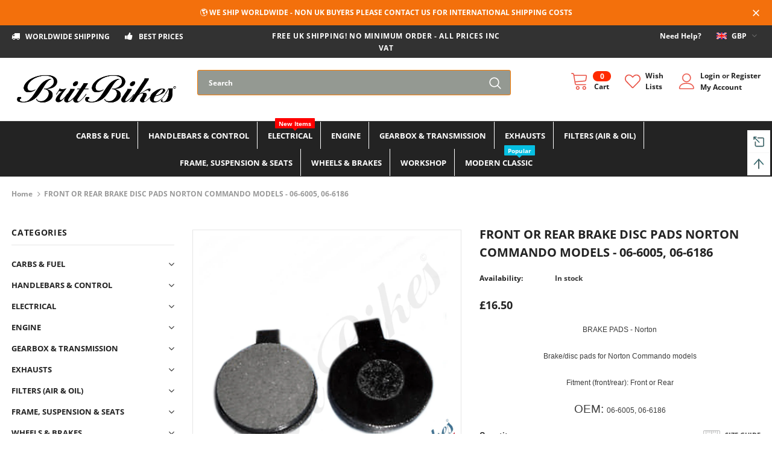

--- FILE ---
content_type: text/html; charset=utf-8
request_url: https://britbikes.co.uk/products/front-or-rear-brake-disc-pads-norton-commando-models-06-6005-06-6186
body_size: 51794
content:
<!doctype html>
<!--[if lt IE 7]><html class="no-js lt-ie9 lt-ie8 lt-ie7" lang="en"> <![endif]-->
<!--[if IE 7]><html class="no-js lt-ie9 lt-ie8" lang="en"> <![endif]-->
<!--[if IE 8]><html class="no-js lt-ie9" lang="en"> <![endif]-->
<!--[if IE 9 ]><html class="ie9 no-js"> <![endif]-->
<!--[if (gt IE 9)|!(IE)]><!--> <html class="no-js"> <!--<![endif]-->
<head>

  <!-- Basic page needs ================================================== -->
  <meta name="google-site-verification" content="GCwbGNX9lzAZ8U-FuXcpyxT5WRdfq1ise_s0Kf0gleU" />
  <meta charset="utf-8">
  <meta http-equiv="X-UA-Compatible" content="IE=edge,chrome=1">
	
  <!-- Title and description ================================================== -->
  <title>
  FRONT OR REAR BRAKE DISC PADS NORTON COMMANDO MODELS - 06-6005, 06-618 &ndash; Brit Bikes - Classic &amp; Modern British Motorbike Parts
  </title>

  
  <meta name="description" content="BRAKE PADS - NortonBrake/disc pads for Norton Commando modelsFitment (front/rear): Front or Rear OEM: 06-6005, 06-6186">
  

  <!-- Product meta ================================================== -->
  


  <meta property="og:type" content="product">
  <meta property="og:title" content="FRONT OR REAR BRAKE DISC PADS NORTON COMMANDO MODELS - 06-6005, 06-6186">
  
  <meta property="og:image" content="http://britbikes.co.uk/cdn/shop/products/06-6005_06-6186_grande.jpg?v=1647533629">
  <meta property="og:image:secure_url" content="https://britbikes.co.uk/cdn/shop/products/06-6005_06-6186_grande.jpg?v=1647533629">
  
  <meta property="og:price:amount" content="16.50">
  <meta property="og:price:currency" content="GBP">


  <meta property="og:description" content="BRAKE PADS - NortonBrake/disc pads for Norton Commando modelsFitment (front/rear): Front or Rear OEM: 06-6005, 06-6186">


  <meta property="og:url" content="https://britbikes.co.uk/products/front-or-rear-brake-disc-pads-norton-commando-models-06-6005-06-6186">
  <meta property="og:site_name" content="Brit Bikes - Classic &amp; Modern British Motorbike Parts">
  <!-- /snippets/twitter-card.liquid -->





  <meta name="twitter:card" content="product">
  <meta name="twitter:title" content="FRONT OR REAR BRAKE DISC PADS NORTON COMMANDO MODELS - 06-6005, 06-6186">
  <meta name="twitter:description" content="

BRAKE PADS - NortonBrake/disc pads for Norton Commando modelsFitment (front/rear): Front or Rear



OEM: 06-6005, 06-6186

">
  <meta name="twitter:image" content="https://britbikes.co.uk/cdn/shop/products/06-6005_06-6186_medium.jpg?v=1647533629">
  <meta name="twitter:image:width" content="240">
  <meta name="twitter:image:height" content="240">
  <meta name="twitter:label1" content="Price">
  <meta name="twitter:data1" content="£16.50 GBP">
  
  <meta name="twitter:label2" content="Brand">
  <meta name="twitter:data2" content="Brit Bikes - Classic &amp; Modern British Motorbike Parts">
  



  <!-- Helpers ================================================== -->
  <link rel="canonical" href="https://britbikes.co.uk/products/front-or-rear-brake-disc-pads-norton-commando-models-06-6005-06-6186">
  <meta name="viewport" content="width=device-width, initial-scale=1, maximum-scale=1, user-scalable=0, minimal-ui">
  
  <!-- Favicon -->
  
  <link rel="shortcut icon" href="//britbikes.co.uk/cdn/shop/files/Brit_Bikes_Favicon_32x32.png?v=1613700241" type="image/png">
  
 
   <!-- fonts -->
  
  
  <!-- Styles -->
  <link href="//britbikes.co.uk/cdn/shop/t/6/assets/vendor.min.css?v=100472052405884710241602605352" rel="stylesheet" type="text/css" media="all" />
<link href="//britbikes.co.uk/cdn/shop/t/6/assets/theme-styles.scss.css?v=173212782368819771311759417705" rel="stylesheet" type="text/css" media="all" />
<link href="//britbikes.co.uk/cdn/shop/t/6/assets/theme-styles-responsive.scss.css?v=175051287469980798991604890952" rel="stylesheet" type="text/css" media="all" />
  
   <!-- Scripts -->
  <script src="//britbikes.co.uk/cdn/shop/t/6/assets/jquery.min.js?v=56888366816115934351602605347" type="text/javascript"></script>
<script src="//britbikes.co.uk/cdn/shop/t/6/assets/jquery-cookie.min.js?v=72365755745404048181602605346" type="text/javascript"></script>
<script src="//britbikes.co.uk/cdn/shop/t/6/assets/lazysizes.min.js?v=84414966064882348651602605349" type="text/javascript"></script>

<script>
  	window.lazySizesConfig = window.lazySizesConfig || {};
    lazySizesConfig.loadMode = 1;
    window.lazySizesConfig.init = false;
    lazySizes.init();
  
    window.ajax_cart = "none";
    window.money_format = "£{{amount}}";//"£{{amount}} GBP";
    window.shop_currency = "GBP";
    window.show_multiple_currencies = true;
    window.use_color_swatch = true;
    window.color_swatch_style = "variant";
    window.enable_sidebar_multiple_choice = true;
    window.file_url = "//britbikes.co.uk/cdn/shop/files/?v=1004";
    window.asset_url = "";
    window.router = "";
    window.swatch_recently = "color, couleur, màu sắc";
    
    window.inventory_text = {
        in_stock: "In stock",
        many_in_stock: "Many in stock",
        out_of_stock: "Out of stock",
        add_to_cart: "Add to Cart",
        add_all_to_cart: "Add all to Cart",
        sold_out: "Sold Out",
        select_options : "Select options",
        unavailable: "Unavailable",
        no_more_product: "No more product",
        show_options: "Show Variants",
        hide_options: "Hide Variants",
        adding : "Adding",
        thank_you : "Thank You",
        add_more : "Add More",
        cart_feedback : "Added",
        add_wishlist : "Add to Wish List",
        remove_wishlist : "Remove Wish List",
        previous: "Prev",
        next: "Next",
      	pre_order : "Pre Order",
    };
    window.multi_lang = false;
    window.infinity_scroll_feature = true;
    window.newsletter_popup = false;
</script>

  <!-- Header hook for plugins ================================ -->
  <script>window.performance && window.performance.mark && window.performance.mark('shopify.content_for_header.start');</script><meta id="shopify-digital-wallet" name="shopify-digital-wallet" content="/48341647525/digital_wallets/dialog">
<meta name="shopify-checkout-api-token" content="bbdccdbbe1a44a6b7f01552674ea4661">
<meta id="in-context-paypal-metadata" data-shop-id="48341647525" data-venmo-supported="false" data-environment="production" data-locale="en_US" data-paypal-v4="true" data-currency="GBP">
<link rel="alternate" type="application/json+oembed" href="https://britbikes.co.uk/products/front-or-rear-brake-disc-pads-norton-commando-models-06-6005-06-6186.oembed">
<script async="async" src="/checkouts/internal/preloads.js?locale=en-GB"></script>
<script id="shopify-features" type="application/json">{"accessToken":"bbdccdbbe1a44a6b7f01552674ea4661","betas":["rich-media-storefront-analytics"],"domain":"britbikes.co.uk","predictiveSearch":true,"shopId":48341647525,"locale":"en"}</script>
<script>var Shopify = Shopify || {};
Shopify.shop = "brit-bikes-ltd.myshopify.com";
Shopify.locale = "en";
Shopify.currency = {"active":"GBP","rate":"1.0"};
Shopify.country = "GB";
Shopify.theme = {"name":"Ella-3.0.0-sections-ready","id":114219253925,"schema_name":"Ella","schema_version":"3.0.0","theme_store_id":null,"role":"main"};
Shopify.theme.handle = "null";
Shopify.theme.style = {"id":null,"handle":null};
Shopify.cdnHost = "britbikes.co.uk/cdn";
Shopify.routes = Shopify.routes || {};
Shopify.routes.root = "/";</script>
<script type="module">!function(o){(o.Shopify=o.Shopify||{}).modules=!0}(window);</script>
<script>!function(o){function n(){var o=[];function n(){o.push(Array.prototype.slice.apply(arguments))}return n.q=o,n}var t=o.Shopify=o.Shopify||{};t.loadFeatures=n(),t.autoloadFeatures=n()}(window);</script>
<script id="shop-js-analytics" type="application/json">{"pageType":"product"}</script>
<script defer="defer" async type="module" src="//britbikes.co.uk/cdn/shopifycloud/shop-js/modules/v2/client.init-shop-cart-sync_BT-GjEfc.en.esm.js"></script>
<script defer="defer" async type="module" src="//britbikes.co.uk/cdn/shopifycloud/shop-js/modules/v2/chunk.common_D58fp_Oc.esm.js"></script>
<script defer="defer" async type="module" src="//britbikes.co.uk/cdn/shopifycloud/shop-js/modules/v2/chunk.modal_xMitdFEc.esm.js"></script>
<script type="module">
  await import("//britbikes.co.uk/cdn/shopifycloud/shop-js/modules/v2/client.init-shop-cart-sync_BT-GjEfc.en.esm.js");
await import("//britbikes.co.uk/cdn/shopifycloud/shop-js/modules/v2/chunk.common_D58fp_Oc.esm.js");
await import("//britbikes.co.uk/cdn/shopifycloud/shop-js/modules/v2/chunk.modal_xMitdFEc.esm.js");

  window.Shopify.SignInWithShop?.initShopCartSync?.({"fedCMEnabled":true,"windoidEnabled":true});

</script>
<script>(function() {
  var isLoaded = false;
  function asyncLoad() {
    if (isLoaded) return;
    isLoaded = true;
    var urls = ["https:\/\/trust.conversionbear.com\/script?app=trust_badge\u0026shop=brit-bikes-ltd.myshopify.com","https:\/\/trust.conversionbear.com\/script?app=trust_badge\u0026shop=brit-bikes-ltd.myshopify.com"];
    for (var i = 0; i < urls.length; i++) {
      var s = document.createElement('script');
      s.type = 'text/javascript';
      s.async = true;
      s.src = urls[i];
      var x = document.getElementsByTagName('script')[0];
      x.parentNode.insertBefore(s, x);
    }
  };
  if(window.attachEvent) {
    window.attachEvent('onload', asyncLoad);
  } else {
    window.addEventListener('load', asyncLoad, false);
  }
})();</script>
<script id="__st">var __st={"a":48341647525,"offset":0,"reqid":"66f105f2-3110-4ba3-8d00-f36d7eca607b-1769297423","pageurl":"britbikes.co.uk\/products\/front-or-rear-brake-disc-pads-norton-commando-models-06-6005-06-6186","u":"204024262024","p":"product","rtyp":"product","rid":6616693571777};</script>
<script>window.ShopifyPaypalV4VisibilityTracking = true;</script>
<script id="captcha-bootstrap">!function(){'use strict';const t='contact',e='account',n='new_comment',o=[[t,t],['blogs',n],['comments',n],[t,'customer']],c=[[e,'customer_login'],[e,'guest_login'],[e,'recover_customer_password'],[e,'create_customer']],r=t=>t.map((([t,e])=>`form[action*='/${t}']:not([data-nocaptcha='true']) input[name='form_type'][value='${e}']`)).join(','),a=t=>()=>t?[...document.querySelectorAll(t)].map((t=>t.form)):[];function s(){const t=[...o],e=r(t);return a(e)}const i='password',u='form_key',d=['recaptcha-v3-token','g-recaptcha-response','h-captcha-response',i],f=()=>{try{return window.sessionStorage}catch{return}},m='__shopify_v',_=t=>t.elements[u];function p(t,e,n=!1){try{const o=window.sessionStorage,c=JSON.parse(o.getItem(e)),{data:r}=function(t){const{data:e,action:n}=t;return t[m]||n?{data:e,action:n}:{data:t,action:n}}(c);for(const[e,n]of Object.entries(r))t.elements[e]&&(t.elements[e].value=n);n&&o.removeItem(e)}catch(o){console.error('form repopulation failed',{error:o})}}const l='form_type',E='cptcha';function T(t){t.dataset[E]=!0}const w=window,h=w.document,L='Shopify',v='ce_forms',y='captcha';let A=!1;((t,e)=>{const n=(g='f06e6c50-85a8-45c8-87d0-21a2b65856fe',I='https://cdn.shopify.com/shopifycloud/storefront-forms-hcaptcha/ce_storefront_forms_captcha_hcaptcha.v1.5.2.iife.js',D={infoText:'Protected by hCaptcha',privacyText:'Privacy',termsText:'Terms'},(t,e,n)=>{const o=w[L][v],c=o.bindForm;if(c)return c(t,g,e,D).then(n);var r;o.q.push([[t,g,e,D],n]),r=I,A||(h.body.append(Object.assign(h.createElement('script'),{id:'captcha-provider',async:!0,src:r})),A=!0)});var g,I,D;w[L]=w[L]||{},w[L][v]=w[L][v]||{},w[L][v].q=[],w[L][y]=w[L][y]||{},w[L][y].protect=function(t,e){n(t,void 0,e),T(t)},Object.freeze(w[L][y]),function(t,e,n,w,h,L){const[v,y,A,g]=function(t,e,n){const i=e?o:[],u=t?c:[],d=[...i,...u],f=r(d),m=r(i),_=r(d.filter((([t,e])=>n.includes(e))));return[a(f),a(m),a(_),s()]}(w,h,L),I=t=>{const e=t.target;return e instanceof HTMLFormElement?e:e&&e.form},D=t=>v().includes(t);t.addEventListener('submit',(t=>{const e=I(t);if(!e)return;const n=D(e)&&!e.dataset.hcaptchaBound&&!e.dataset.recaptchaBound,o=_(e),c=g().includes(e)&&(!o||!o.value);(n||c)&&t.preventDefault(),c&&!n&&(function(t){try{if(!f())return;!function(t){const e=f();if(!e)return;const n=_(t);if(!n)return;const o=n.value;o&&e.removeItem(o)}(t);const e=Array.from(Array(32),(()=>Math.random().toString(36)[2])).join('');!function(t,e){_(t)||t.append(Object.assign(document.createElement('input'),{type:'hidden',name:u})),t.elements[u].value=e}(t,e),function(t,e){const n=f();if(!n)return;const o=[...t.querySelectorAll(`input[type='${i}']`)].map((({name:t})=>t)),c=[...d,...o],r={};for(const[a,s]of new FormData(t).entries())c.includes(a)||(r[a]=s);n.setItem(e,JSON.stringify({[m]:1,action:t.action,data:r}))}(t,e)}catch(e){console.error('failed to persist form',e)}}(e),e.submit())}));const S=(t,e)=>{t&&!t.dataset[E]&&(n(t,e.some((e=>e===t))),T(t))};for(const o of['focusin','change'])t.addEventListener(o,(t=>{const e=I(t);D(e)&&S(e,y())}));const B=e.get('form_key'),M=e.get(l),P=B&&M;t.addEventListener('DOMContentLoaded',(()=>{const t=y();if(P)for(const e of t)e.elements[l].value===M&&p(e,B);[...new Set([...A(),...v().filter((t=>'true'===t.dataset.shopifyCaptcha))])].forEach((e=>S(e,t)))}))}(h,new URLSearchParams(w.location.search),n,t,e,['guest_login'])})(!0,!0)}();</script>
<script integrity="sha256-4kQ18oKyAcykRKYeNunJcIwy7WH5gtpwJnB7kiuLZ1E=" data-source-attribution="shopify.loadfeatures" defer="defer" src="//britbikes.co.uk/cdn/shopifycloud/storefront/assets/storefront/load_feature-a0a9edcb.js" crossorigin="anonymous"></script>
<script data-source-attribution="shopify.dynamic_checkout.dynamic.init">var Shopify=Shopify||{};Shopify.PaymentButton=Shopify.PaymentButton||{isStorefrontPortableWallets:!0,init:function(){window.Shopify.PaymentButton.init=function(){};var t=document.createElement("script");t.src="https://britbikes.co.uk/cdn/shopifycloud/portable-wallets/latest/portable-wallets.en.js",t.type="module",document.head.appendChild(t)}};
</script>
<script data-source-attribution="shopify.dynamic_checkout.buyer_consent">
  function portableWalletsHideBuyerConsent(e){var t=document.getElementById("shopify-buyer-consent"),n=document.getElementById("shopify-subscription-policy-button");t&&n&&(t.classList.add("hidden"),t.setAttribute("aria-hidden","true"),n.removeEventListener("click",e))}function portableWalletsShowBuyerConsent(e){var t=document.getElementById("shopify-buyer-consent"),n=document.getElementById("shopify-subscription-policy-button");t&&n&&(t.classList.remove("hidden"),t.removeAttribute("aria-hidden"),n.addEventListener("click",e))}window.Shopify?.PaymentButton&&(window.Shopify.PaymentButton.hideBuyerConsent=portableWalletsHideBuyerConsent,window.Shopify.PaymentButton.showBuyerConsent=portableWalletsShowBuyerConsent);
</script>
<script>
  function portableWalletsCleanup(e){e&&e.src&&console.error("Failed to load portable wallets script "+e.src);var t=document.querySelectorAll("shopify-accelerated-checkout .shopify-payment-button__skeleton, shopify-accelerated-checkout-cart .wallet-cart-button__skeleton"),e=document.getElementById("shopify-buyer-consent");for(let e=0;e<t.length;e++)t[e].remove();e&&e.remove()}function portableWalletsNotLoadedAsModule(e){e instanceof ErrorEvent&&"string"==typeof e.message&&e.message.includes("import.meta")&&"string"==typeof e.filename&&e.filename.includes("portable-wallets")&&(window.removeEventListener("error",portableWalletsNotLoadedAsModule),window.Shopify.PaymentButton.failedToLoad=e,"loading"===document.readyState?document.addEventListener("DOMContentLoaded",window.Shopify.PaymentButton.init):window.Shopify.PaymentButton.init())}window.addEventListener("error",portableWalletsNotLoadedAsModule);
</script>

<script type="module" src="https://britbikes.co.uk/cdn/shopifycloud/portable-wallets/latest/portable-wallets.en.js" onError="portableWalletsCleanup(this)" crossorigin="anonymous"></script>
<script nomodule>
  document.addEventListener("DOMContentLoaded", portableWalletsCleanup);
</script>

<script id='scb4127' type='text/javascript' async='' src='https://britbikes.co.uk/cdn/shopifycloud/privacy-banner/storefront-banner.js'></script><link id="shopify-accelerated-checkout-styles" rel="stylesheet" media="screen" href="https://britbikes.co.uk/cdn/shopifycloud/portable-wallets/latest/accelerated-checkout-backwards-compat.css" crossorigin="anonymous">
<style id="shopify-accelerated-checkout-cart">
        #shopify-buyer-consent {
  margin-top: 1em;
  display: inline-block;
  width: 100%;
}

#shopify-buyer-consent.hidden {
  display: none;
}

#shopify-subscription-policy-button {
  background: none;
  border: none;
  padding: 0;
  text-decoration: underline;
  font-size: inherit;
  cursor: pointer;
}

#shopify-subscription-policy-button::before {
  box-shadow: none;
}

      </style>

<script>window.performance && window.performance.mark && window.performance.mark('shopify.content_for_header.end');</script>

  <!--[if lt IE 9]>
  <script src="//html5shiv.googlecode.com/svn/trunk/html5.js" type="text/javascript"></script>
  <![endif]-->

  
  
  

  <script>

    Shopify.productOptionsMap = {};
    Shopify.quickViewOptionsMap = {};

    Shopify.updateOptionsInSelector = function(selectorIndex, wrapperSlt) {
        Shopify.optionsMap = wrapperSlt === '.product' ? Shopify.productOptionsMap : Shopify.quickViewOptionsMap;

        switch (selectorIndex) {
            case 0:
                var key = 'root';
                var selector = $(wrapperSlt + ' .single-option-selector:eq(0)');
                break;
            case 1:
                var key = $(wrapperSlt + ' .single-option-selector:eq(0)').val();
                var selector = $(wrapperSlt + ' .single-option-selector:eq(1)');
                break;
            case 2:
                var key = $(wrapperSlt + ' .single-option-selector:eq(0)').val();
                key += ' / ' + $(wrapperSlt + ' .single-option-selector:eq(1)').val();
                var selector = $(wrapperSlt + ' .single-option-selector:eq(2)');
        }

        var initialValue = selector.val();

        selector.empty();

        var availableOptions = Shopify.optionsMap[key];

        if (availableOptions && availableOptions.length) {
            for (var i = 0; i < availableOptions.length; i++) {
                var option = availableOptions[i];

                var newOption = $('<option></option>').val(option).html(option);

                selector.append(newOption);
            }

            $(wrapperSlt + ' .swatch[data-option-index="' + selectorIndex + '"] .swatch-element').each(function() {
                if ($.inArray($(this).attr('data-value'), availableOptions) !== -1) {
                    $(this).removeClass('soldout').find(':radio').removeAttr('disabled', 'disabled').removeAttr('checked');
                }
                else {
                    $(this).addClass('soldout').find(':radio').removeAttr('checked').attr('disabled', 'disabled');
                }
            });

            if ($.inArray(initialValue, availableOptions) !== -1) {
                selector.val(initialValue);
            }

            selector.trigger('change');
        };
    };

    Shopify.linkOptionSelectors = function(product, wrapperSlt) {
        // Building our mapping object.
        Shopify.optionsMap = wrapperSlt === '.product' ? Shopify.productOptionsMap : Shopify.quickViewOptionsMap;

        for (var i = 0; i < product.variants.length; i++) {
            var variant = product.variants[i];

            if (variant.available) {
                // Gathering values for the 1st drop-down.
                Shopify.optionsMap['root'] = Shopify.optionsMap['root'] || [];

                Shopify.optionsMap['root'].push(variant.option1);
                Shopify.optionsMap['root'] = Shopify.uniq(Shopify.optionsMap['root']);

                // Gathering values for the 2nd drop-down.
                if (product.options.length > 1) {
                var key = variant.option1;
                    Shopify.optionsMap[key] = Shopify.optionsMap[key] || [];
                    Shopify.optionsMap[key].push(variant.option2);
                    Shopify.optionsMap[key] = Shopify.uniq(Shopify.optionsMap[key]);
                }

                // Gathering values for the 3rd drop-down.
                if (product.options.length === 3) {
                    var key = variant.option1 + ' / ' + variant.option2;
                    Shopify.optionsMap[key] = Shopify.optionsMap[key] || [];
                    Shopify.optionsMap[key].push(variant.option3);
                    Shopify.optionsMap[key] = Shopify.uniq(Shopify.optionsMap[key]);
                }
            }
        };

        // Update options right away.
        Shopify.updateOptionsInSelector(0, wrapperSlt);

        if (product.options.length > 1) Shopify.updateOptionsInSelector(1, wrapperSlt);
        if (product.options.length === 3) Shopify.updateOptionsInSelector(2, wrapperSlt);

        // When there is an update in the first dropdown.
        $(wrapperSlt + " .single-option-selector:eq(0)").change(function() {
            Shopify.updateOptionsInSelector(1, wrapperSlt);
            if (product.options.length === 3) Shopify.updateOptionsInSelector(2, wrapperSlt);
            return true;
        });

        // When there is an update in the second dropdown.
        $(wrapperSlt + " .single-option-selector:eq(1)").change(function() {
            if (product.options.length === 3) Shopify.updateOptionsInSelector(2, wrapperSlt);
            return true;
        });
    };
</script>

  
<link href="https://monorail-edge.shopifysvc.com" rel="dns-prefetch">
<script>(function(){if ("sendBeacon" in navigator && "performance" in window) {try {var session_token_from_headers = performance.getEntriesByType('navigation')[0].serverTiming.find(x => x.name == '_s').description;} catch {var session_token_from_headers = undefined;}var session_cookie_matches = document.cookie.match(/_shopify_s=([^;]*)/);var session_token_from_cookie = session_cookie_matches && session_cookie_matches.length === 2 ? session_cookie_matches[1] : "";var session_token = session_token_from_headers || session_token_from_cookie || "";function handle_abandonment_event(e) {var entries = performance.getEntries().filter(function(entry) {return /monorail-edge.shopifysvc.com/.test(entry.name);});if (!window.abandonment_tracked && entries.length === 0) {window.abandonment_tracked = true;var currentMs = Date.now();var navigation_start = performance.timing.navigationStart;var payload = {shop_id: 48341647525,url: window.location.href,navigation_start,duration: currentMs - navigation_start,session_token,page_type: "product"};window.navigator.sendBeacon("https://monorail-edge.shopifysvc.com/v1/produce", JSON.stringify({schema_id: "online_store_buyer_site_abandonment/1.1",payload: payload,metadata: {event_created_at_ms: currentMs,event_sent_at_ms: currentMs}}));}}window.addEventListener('pagehide', handle_abandonment_event);}}());</script>
<script id="web-pixels-manager-setup">(function e(e,d,r,n,o){if(void 0===o&&(o={}),!Boolean(null===(a=null===(i=window.Shopify)||void 0===i?void 0:i.analytics)||void 0===a?void 0:a.replayQueue)){var i,a;window.Shopify=window.Shopify||{};var t=window.Shopify;t.analytics=t.analytics||{};var s=t.analytics;s.replayQueue=[],s.publish=function(e,d,r){return s.replayQueue.push([e,d,r]),!0};try{self.performance.mark("wpm:start")}catch(e){}var l=function(){var e={modern:/Edge?\/(1{2}[4-9]|1[2-9]\d|[2-9]\d{2}|\d{4,})\.\d+(\.\d+|)|Firefox\/(1{2}[4-9]|1[2-9]\d|[2-9]\d{2}|\d{4,})\.\d+(\.\d+|)|Chrom(ium|e)\/(9{2}|\d{3,})\.\d+(\.\d+|)|(Maci|X1{2}).+ Version\/(15\.\d+|(1[6-9]|[2-9]\d|\d{3,})\.\d+)([,.]\d+|)( \(\w+\)|)( Mobile\/\w+|) Safari\/|Chrome.+OPR\/(9{2}|\d{3,})\.\d+\.\d+|(CPU[ +]OS|iPhone[ +]OS|CPU[ +]iPhone|CPU IPhone OS|CPU iPad OS)[ +]+(15[._]\d+|(1[6-9]|[2-9]\d|\d{3,})[._]\d+)([._]\d+|)|Android:?[ /-](13[3-9]|1[4-9]\d|[2-9]\d{2}|\d{4,})(\.\d+|)(\.\d+|)|Android.+Firefox\/(13[5-9]|1[4-9]\d|[2-9]\d{2}|\d{4,})\.\d+(\.\d+|)|Android.+Chrom(ium|e)\/(13[3-9]|1[4-9]\d|[2-9]\d{2}|\d{4,})\.\d+(\.\d+|)|SamsungBrowser\/([2-9]\d|\d{3,})\.\d+/,legacy:/Edge?\/(1[6-9]|[2-9]\d|\d{3,})\.\d+(\.\d+|)|Firefox\/(5[4-9]|[6-9]\d|\d{3,})\.\d+(\.\d+|)|Chrom(ium|e)\/(5[1-9]|[6-9]\d|\d{3,})\.\d+(\.\d+|)([\d.]+$|.*Safari\/(?![\d.]+ Edge\/[\d.]+$))|(Maci|X1{2}).+ Version\/(10\.\d+|(1[1-9]|[2-9]\d|\d{3,})\.\d+)([,.]\d+|)( \(\w+\)|)( Mobile\/\w+|) Safari\/|Chrome.+OPR\/(3[89]|[4-9]\d|\d{3,})\.\d+\.\d+|(CPU[ +]OS|iPhone[ +]OS|CPU[ +]iPhone|CPU IPhone OS|CPU iPad OS)[ +]+(10[._]\d+|(1[1-9]|[2-9]\d|\d{3,})[._]\d+)([._]\d+|)|Android:?[ /-](13[3-9]|1[4-9]\d|[2-9]\d{2}|\d{4,})(\.\d+|)(\.\d+|)|Mobile Safari.+OPR\/([89]\d|\d{3,})\.\d+\.\d+|Android.+Firefox\/(13[5-9]|1[4-9]\d|[2-9]\d{2}|\d{4,})\.\d+(\.\d+|)|Android.+Chrom(ium|e)\/(13[3-9]|1[4-9]\d|[2-9]\d{2}|\d{4,})\.\d+(\.\d+|)|Android.+(UC? ?Browser|UCWEB|U3)[ /]?(15\.([5-9]|\d{2,})|(1[6-9]|[2-9]\d|\d{3,})\.\d+)\.\d+|SamsungBrowser\/(5\.\d+|([6-9]|\d{2,})\.\d+)|Android.+MQ{2}Browser\/(14(\.(9|\d{2,})|)|(1[5-9]|[2-9]\d|\d{3,})(\.\d+|))(\.\d+|)|K[Aa][Ii]OS\/(3\.\d+|([4-9]|\d{2,})\.\d+)(\.\d+|)/},d=e.modern,r=e.legacy,n=navigator.userAgent;return n.match(d)?"modern":n.match(r)?"legacy":"unknown"}(),u="modern"===l?"modern":"legacy",c=(null!=n?n:{modern:"",legacy:""})[u],f=function(e){return[e.baseUrl,"/wpm","/b",e.hashVersion,"modern"===e.buildTarget?"m":"l",".js"].join("")}({baseUrl:d,hashVersion:r,buildTarget:u}),m=function(e){var d=e.version,r=e.bundleTarget,n=e.surface,o=e.pageUrl,i=e.monorailEndpoint;return{emit:function(e){var a=e.status,t=e.errorMsg,s=(new Date).getTime(),l=JSON.stringify({metadata:{event_sent_at_ms:s},events:[{schema_id:"web_pixels_manager_load/3.1",payload:{version:d,bundle_target:r,page_url:o,status:a,surface:n,error_msg:t},metadata:{event_created_at_ms:s}}]});if(!i)return console&&console.warn&&console.warn("[Web Pixels Manager] No Monorail endpoint provided, skipping logging."),!1;try{return self.navigator.sendBeacon.bind(self.navigator)(i,l)}catch(e){}var u=new XMLHttpRequest;try{return u.open("POST",i,!0),u.setRequestHeader("Content-Type","text/plain"),u.send(l),!0}catch(e){return console&&console.warn&&console.warn("[Web Pixels Manager] Got an unhandled error while logging to Monorail."),!1}}}}({version:r,bundleTarget:l,surface:e.surface,pageUrl:self.location.href,monorailEndpoint:e.monorailEndpoint});try{o.browserTarget=l,function(e){var d=e.src,r=e.async,n=void 0===r||r,o=e.onload,i=e.onerror,a=e.sri,t=e.scriptDataAttributes,s=void 0===t?{}:t,l=document.createElement("script"),u=document.querySelector("head"),c=document.querySelector("body");if(l.async=n,l.src=d,a&&(l.integrity=a,l.crossOrigin="anonymous"),s)for(var f in s)if(Object.prototype.hasOwnProperty.call(s,f))try{l.dataset[f]=s[f]}catch(e){}if(o&&l.addEventListener("load",o),i&&l.addEventListener("error",i),u)u.appendChild(l);else{if(!c)throw new Error("Did not find a head or body element to append the script");c.appendChild(l)}}({src:f,async:!0,onload:function(){if(!function(){var e,d;return Boolean(null===(d=null===(e=window.Shopify)||void 0===e?void 0:e.analytics)||void 0===d?void 0:d.initialized)}()){var d=window.webPixelsManager.init(e)||void 0;if(d){var r=window.Shopify.analytics;r.replayQueue.forEach((function(e){var r=e[0],n=e[1],o=e[2];d.publishCustomEvent(r,n,o)})),r.replayQueue=[],r.publish=d.publishCustomEvent,r.visitor=d.visitor,r.initialized=!0}}},onerror:function(){return m.emit({status:"failed",errorMsg:"".concat(f," has failed to load")})},sri:function(e){var d=/^sha384-[A-Za-z0-9+/=]+$/;return"string"==typeof e&&d.test(e)}(c)?c:"",scriptDataAttributes:o}),m.emit({status:"loading"})}catch(e){m.emit({status:"failed",errorMsg:(null==e?void 0:e.message)||"Unknown error"})}}})({shopId: 48341647525,storefrontBaseUrl: "https://britbikes.co.uk",extensionsBaseUrl: "https://extensions.shopifycdn.com/cdn/shopifycloud/web-pixels-manager",monorailEndpoint: "https://monorail-edge.shopifysvc.com/unstable/produce_batch",surface: "storefront-renderer",enabledBetaFlags: ["2dca8a86"],webPixelsConfigList: [{"id":"shopify-app-pixel","configuration":"{}","eventPayloadVersion":"v1","runtimeContext":"STRICT","scriptVersion":"0450","apiClientId":"shopify-pixel","type":"APP","privacyPurposes":["ANALYTICS","MARKETING"]},{"id":"shopify-custom-pixel","eventPayloadVersion":"v1","runtimeContext":"LAX","scriptVersion":"0450","apiClientId":"shopify-pixel","type":"CUSTOM","privacyPurposes":["ANALYTICS","MARKETING"]}],isMerchantRequest: false,initData: {"shop":{"name":"Brit Bikes - Classic \u0026 Modern British Motorbike Parts","paymentSettings":{"currencyCode":"GBP"},"myshopifyDomain":"brit-bikes-ltd.myshopify.com","countryCode":"GB","storefrontUrl":"https:\/\/britbikes.co.uk"},"customer":null,"cart":null,"checkout":null,"productVariants":[{"price":{"amount":16.5,"currencyCode":"GBP"},"product":{"title":"FRONT OR REAR BRAKE DISC PADS NORTON COMMANDO MODELS - 06-6005, 06-6186","vendor":"Brit Bikes - Classic \u0026 Modern British Motorbike Parts","id":"6616693571777","untranslatedTitle":"FRONT OR REAR BRAKE DISC PADS NORTON COMMANDO MODELS - 06-6005, 06-6186","url":"\/products\/front-or-rear-brake-disc-pads-norton-commando-models-06-6005-06-6186","type":""},"id":"39548668739777","image":{"src":"\/\/britbikes.co.uk\/cdn\/shop\/products\/06-6005_06-6186.jpg?v=1647533629"},"sku":"WW38151","title":"Default Title","untranslatedTitle":"Default Title"}],"purchasingCompany":null},},"https://britbikes.co.uk/cdn","fcfee988w5aeb613cpc8e4bc33m6693e112",{"modern":"","legacy":""},{"shopId":"48341647525","storefrontBaseUrl":"https:\/\/britbikes.co.uk","extensionBaseUrl":"https:\/\/extensions.shopifycdn.com\/cdn\/shopifycloud\/web-pixels-manager","surface":"storefront-renderer","enabledBetaFlags":"[\"2dca8a86\"]","isMerchantRequest":"false","hashVersion":"fcfee988w5aeb613cpc8e4bc33m6693e112","publish":"custom","events":"[[\"page_viewed\",{}],[\"product_viewed\",{\"productVariant\":{\"price\":{\"amount\":16.5,\"currencyCode\":\"GBP\"},\"product\":{\"title\":\"FRONT OR REAR BRAKE DISC PADS NORTON COMMANDO MODELS - 06-6005, 06-6186\",\"vendor\":\"Brit Bikes - Classic \u0026 Modern British Motorbike Parts\",\"id\":\"6616693571777\",\"untranslatedTitle\":\"FRONT OR REAR BRAKE DISC PADS NORTON COMMANDO MODELS - 06-6005, 06-6186\",\"url\":\"\/products\/front-or-rear-brake-disc-pads-norton-commando-models-06-6005-06-6186\",\"type\":\"\"},\"id\":\"39548668739777\",\"image\":{\"src\":\"\/\/britbikes.co.uk\/cdn\/shop\/products\/06-6005_06-6186.jpg?v=1647533629\"},\"sku\":\"WW38151\",\"title\":\"Default Title\",\"untranslatedTitle\":\"Default Title\"}}]]"});</script><script>
  window.ShopifyAnalytics = window.ShopifyAnalytics || {};
  window.ShopifyAnalytics.meta = window.ShopifyAnalytics.meta || {};
  window.ShopifyAnalytics.meta.currency = 'GBP';
  var meta = {"product":{"id":6616693571777,"gid":"gid:\/\/shopify\/Product\/6616693571777","vendor":"Brit Bikes - Classic \u0026 Modern British Motorbike Parts","type":"","handle":"front-or-rear-brake-disc-pads-norton-commando-models-06-6005-06-6186","variants":[{"id":39548668739777,"price":1650,"name":"FRONT OR REAR BRAKE DISC PADS NORTON COMMANDO MODELS - 06-6005, 06-6186","public_title":null,"sku":"WW38151"}],"remote":false},"page":{"pageType":"product","resourceType":"product","resourceId":6616693571777,"requestId":"66f105f2-3110-4ba3-8d00-f36d7eca607b-1769297423"}};
  for (var attr in meta) {
    window.ShopifyAnalytics.meta[attr] = meta[attr];
  }
</script>
<script class="analytics">
  (function () {
    var customDocumentWrite = function(content) {
      var jquery = null;

      if (window.jQuery) {
        jquery = window.jQuery;
      } else if (window.Checkout && window.Checkout.$) {
        jquery = window.Checkout.$;
      }

      if (jquery) {
        jquery('body').append(content);
      }
    };

    var hasLoggedConversion = function(token) {
      if (token) {
        return document.cookie.indexOf('loggedConversion=' + token) !== -1;
      }
      return false;
    }

    var setCookieIfConversion = function(token) {
      if (token) {
        var twoMonthsFromNow = new Date(Date.now());
        twoMonthsFromNow.setMonth(twoMonthsFromNow.getMonth() + 2);

        document.cookie = 'loggedConversion=' + token + '; expires=' + twoMonthsFromNow;
      }
    }

    var trekkie = window.ShopifyAnalytics.lib = window.trekkie = window.trekkie || [];
    if (trekkie.integrations) {
      return;
    }
    trekkie.methods = [
      'identify',
      'page',
      'ready',
      'track',
      'trackForm',
      'trackLink'
    ];
    trekkie.factory = function(method) {
      return function() {
        var args = Array.prototype.slice.call(arguments);
        args.unshift(method);
        trekkie.push(args);
        return trekkie;
      };
    };
    for (var i = 0; i < trekkie.methods.length; i++) {
      var key = trekkie.methods[i];
      trekkie[key] = trekkie.factory(key);
    }
    trekkie.load = function(config) {
      trekkie.config = config || {};
      trekkie.config.initialDocumentCookie = document.cookie;
      var first = document.getElementsByTagName('script')[0];
      var script = document.createElement('script');
      script.type = 'text/javascript';
      script.onerror = function(e) {
        var scriptFallback = document.createElement('script');
        scriptFallback.type = 'text/javascript';
        scriptFallback.onerror = function(error) {
                var Monorail = {
      produce: function produce(monorailDomain, schemaId, payload) {
        var currentMs = new Date().getTime();
        var event = {
          schema_id: schemaId,
          payload: payload,
          metadata: {
            event_created_at_ms: currentMs,
            event_sent_at_ms: currentMs
          }
        };
        return Monorail.sendRequest("https://" + monorailDomain + "/v1/produce", JSON.stringify(event));
      },
      sendRequest: function sendRequest(endpointUrl, payload) {
        // Try the sendBeacon API
        if (window && window.navigator && typeof window.navigator.sendBeacon === 'function' && typeof window.Blob === 'function' && !Monorail.isIos12()) {
          var blobData = new window.Blob([payload], {
            type: 'text/plain'
          });

          if (window.navigator.sendBeacon(endpointUrl, blobData)) {
            return true;
          } // sendBeacon was not successful

        } // XHR beacon

        var xhr = new XMLHttpRequest();

        try {
          xhr.open('POST', endpointUrl);
          xhr.setRequestHeader('Content-Type', 'text/plain');
          xhr.send(payload);
        } catch (e) {
          console.log(e);
        }

        return false;
      },
      isIos12: function isIos12() {
        return window.navigator.userAgent.lastIndexOf('iPhone; CPU iPhone OS 12_') !== -1 || window.navigator.userAgent.lastIndexOf('iPad; CPU OS 12_') !== -1;
      }
    };
    Monorail.produce('monorail-edge.shopifysvc.com',
      'trekkie_storefront_load_errors/1.1',
      {shop_id: 48341647525,
      theme_id: 114219253925,
      app_name: "storefront",
      context_url: window.location.href,
      source_url: "//britbikes.co.uk/cdn/s/trekkie.storefront.8d95595f799fbf7e1d32231b9a28fd43b70c67d3.min.js"});

        };
        scriptFallback.async = true;
        scriptFallback.src = '//britbikes.co.uk/cdn/s/trekkie.storefront.8d95595f799fbf7e1d32231b9a28fd43b70c67d3.min.js';
        first.parentNode.insertBefore(scriptFallback, first);
      };
      script.async = true;
      script.src = '//britbikes.co.uk/cdn/s/trekkie.storefront.8d95595f799fbf7e1d32231b9a28fd43b70c67d3.min.js';
      first.parentNode.insertBefore(script, first);
    };
    trekkie.load(
      {"Trekkie":{"appName":"storefront","development":false,"defaultAttributes":{"shopId":48341647525,"isMerchantRequest":null,"themeId":114219253925,"themeCityHash":"10429739743031651037","contentLanguage":"en","currency":"GBP","eventMetadataId":"8109d954-1c0c-4549-ab2a-6b2dc2adef69"},"isServerSideCookieWritingEnabled":true,"monorailRegion":"shop_domain","enabledBetaFlags":["65f19447"]},"Session Attribution":{},"S2S":{"facebookCapiEnabled":false,"source":"trekkie-storefront-renderer","apiClientId":580111}}
    );

    var loaded = false;
    trekkie.ready(function() {
      if (loaded) return;
      loaded = true;

      window.ShopifyAnalytics.lib = window.trekkie;

      var originalDocumentWrite = document.write;
      document.write = customDocumentWrite;
      try { window.ShopifyAnalytics.merchantGoogleAnalytics.call(this); } catch(error) {};
      document.write = originalDocumentWrite;

      window.ShopifyAnalytics.lib.page(null,{"pageType":"product","resourceType":"product","resourceId":6616693571777,"requestId":"66f105f2-3110-4ba3-8d00-f36d7eca607b-1769297423","shopifyEmitted":true});

      var match = window.location.pathname.match(/checkouts\/(.+)\/(thank_you|post_purchase)/)
      var token = match? match[1]: undefined;
      if (!hasLoggedConversion(token)) {
        setCookieIfConversion(token);
        window.ShopifyAnalytics.lib.track("Viewed Product",{"currency":"GBP","variantId":39548668739777,"productId":6616693571777,"productGid":"gid:\/\/shopify\/Product\/6616693571777","name":"FRONT OR REAR BRAKE DISC PADS NORTON COMMANDO MODELS - 06-6005, 06-6186","price":"16.50","sku":"WW38151","brand":"Brit Bikes - Classic \u0026 Modern British Motorbike Parts","variant":null,"category":"","nonInteraction":true,"remote":false},undefined,undefined,{"shopifyEmitted":true});
      window.ShopifyAnalytics.lib.track("monorail:\/\/trekkie_storefront_viewed_product\/1.1",{"currency":"GBP","variantId":39548668739777,"productId":6616693571777,"productGid":"gid:\/\/shopify\/Product\/6616693571777","name":"FRONT OR REAR BRAKE DISC PADS NORTON COMMANDO MODELS - 06-6005, 06-6186","price":"16.50","sku":"WW38151","brand":"Brit Bikes - Classic \u0026 Modern British Motorbike Parts","variant":null,"category":"","nonInteraction":true,"remote":false,"referer":"https:\/\/britbikes.co.uk\/products\/front-or-rear-brake-disc-pads-norton-commando-models-06-6005-06-6186"});
      }
    });


        var eventsListenerScript = document.createElement('script');
        eventsListenerScript.async = true;
        eventsListenerScript.src = "//britbikes.co.uk/cdn/shopifycloud/storefront/assets/shop_events_listener-3da45d37.js";
        document.getElementsByTagName('head')[0].appendChild(eventsListenerScript);

})();</script>
  <script>
  if (!window.ga || (window.ga && typeof window.ga !== 'function')) {
    window.ga = function ga() {
      (window.ga.q = window.ga.q || []).push(arguments);
      if (window.Shopify && window.Shopify.analytics && typeof window.Shopify.analytics.publish === 'function') {
        window.Shopify.analytics.publish("ga_stub_called", {}, {sendTo: "google_osp_migration"});
      }
      console.error("Shopify's Google Analytics stub called with:", Array.from(arguments), "\nSee https://help.shopify.com/manual/promoting-marketing/pixels/pixel-migration#google for more information.");
    };
    if (window.Shopify && window.Shopify.analytics && typeof window.Shopify.analytics.publish === 'function') {
      window.Shopify.analytics.publish("ga_stub_initialized", {}, {sendTo: "google_osp_migration"});
    }
  }
</script>
<script
  defer
  src="https://britbikes.co.uk/cdn/shopifycloud/perf-kit/shopify-perf-kit-3.0.4.min.js"
  data-application="storefront-renderer"
  data-shop-id="48341647525"
  data-render-region="gcp-us-east1"
  data-page-type="product"
  data-theme-instance-id="114219253925"
  data-theme-name="Ella"
  data-theme-version="3.0.0"
  data-monorail-region="shop_domain"
  data-resource-timing-sampling-rate="10"
  data-shs="true"
  data-shs-beacon="true"
  data-shs-export-with-fetch="true"
  data-shs-logs-sample-rate="1"
  data-shs-beacon-endpoint="https://britbikes.co.uk/api/collect"
></script>
</head>

    

    

<body data-url-lang="/cart" id="front-or-rear-brake-disc-pads-norton-commando-models-06-6005-06-618" class=" body-full template-product">
  	
    
<div class="wrapper-header wrapper_header_supermarket header-lang-style2">
    <div id="shopify-section-header-supermarket" class="shopify-section"><style>
    /*  Header Top  */
    
    
    
    /*  Search  */
    
    
    
    
    /*  Header Middel  */
    
    

    
    
    
    
    
    /*  Header Bottom  */
    
    
    
    
    /*  Cart  */
    
    
  
  	

    .header-logo a.logo-title {
      color: #000000;
    }
    

       
    .header-top {
        
        background-color: #f3700c;
        
        color: #ffffff;
    }

    .header-top a {
        color: #ffffff;
    }
    
    .header-top .top-message p a:hover {
        border-bottom-color: #ffffff;
    }
    
    .header-top .close:hover {
        color: #ffffff;
    }

    .header-top .clock-item {
        border-color: rgba(255, 255, 255, 0.8);
    }
    
    
    .cart-icon .cartCount {
        background-color: #ff2a00;
        color: #ffffff;
    }

    
    .header-supermarket .search-form .search-bar {
        background-color: #949992;
        border: 1px solid #fc7d02;
    }

    .header-supermarket .search-form .input-group-field {
        color: #ffffff;
    }

    .header-supermarket .search-form .search-bar ::-webkit-input-placeholder {
        color: #ffffff;
    }

    .header-supermarket .search-form .search-bar ::-moz-placeholder {
        color: #ffffff;
    }

    .header-supermarket .search-form .search-bar :-ms-input-placeholder {
        color: #ffffff;
    }

    .header-supermarket .search-form .search-bar :-moz-placeholder {
        color: #ffffff;
    }
    
    
    .logo-img {
        display: block;
    }
    
    .logo-fixed .logo-img img,
    .header-mb .logo-img img {
        max-height: 26px;
    }
    
    .header-pc .logo-img img {
        max-height: 72px;
    }   

    .header-bottom .header-panel-top {
        background-color: #323232;       
    }

    .header-bottom .lang-currency-groups .dropdown-label,
    .header-bottom .header-links a,
    .header-bottom .info-store .info-text,
    .header-bottom .info-store .info-text a {
        color: #ffffff;
    }

    .header-bottom .info-store .info-icon {
        color: #ffffff;
    }

    .header-bottom .free-shipping-text {
        color: #ffffff;
    }

    @media (max-width:767px) {
        .search-open .wrapper-header .header-search__form {
            background-color: #949992; 
        }
    }

    @media (min-width:1200px) {
        .header-supermarket .search-form .icon-search {
            color: #ffffff;
        }

        .wrapper_header_supermarket .header-panel-bt {
            background-color: #ffffff;
        }

        .wrapper_header_supermarket .acc-links,
        .wrapper_header_supermarket .wishlist,
        .wrapper_header_supermarket .header-cart a {
            color: #232323;
        }

        .wrapper_header_supermarket .icon-user,
        .wrapper_header_supermarket .wishlist svg,
        .wrapper_header_supermarket .header-cart .cart-icon {
            color: #e95144;
        }

        .wrapper_header_supermarket .header-cart .cartCount {
            background-color: #ff2a00;
            color: #ffffff;
        }
    }
</style>

<header class="site-header header-supermarket" role="banner">
    
    <div class="header-top">
        
        <div class="container">
            
            <div class="top-message">
                <p>
                    
<span>
  🌎 WE SHIP WORLDWIDE - NON UK BUYERS PLEASE CONTACT US FOR INTERNATIONAL SHIPPING COSTS
</span>

                </p>
                <a href="#" title="close" class="close" data-close-header-top>
                    <svg aria-hidden="true" data-prefix="fal" data-icon="times" role="img" xmlns="http://www.w3.org/2000/svg" viewBox="0 0 320 512" class="svg-inline--fa fa-times fa-w-10 fa-2x"><path fill="currentColor" d="M193.94 256L296.5 153.44l21.15-21.15c3.12-3.12 3.12-8.19 0-11.31l-22.63-22.63c-3.12-3.12-8.19-3.12-11.31 0L160 222.06 36.29 98.34c-3.12-3.12-8.19-3.12-11.31 0L2.34 120.97c-3.12 3.12-3.12 8.19 0 11.31L126.06 256 2.34 379.71c-3.12 3.12-3.12 8.19 0 11.31l22.63 22.63c3.12 3.12 8.19 3.12 11.31 0L160 289.94 262.56 392.5l21.15 21.15c3.12 3.12 8.19 3.12 11.31 0l22.63-22.63c3.12-3.12 3.12-8.19 0-11.31L193.94 256z" class=""></path></svg>
                </a>
            </div>
              

            
        </div>
        
    </div>
    
  
    <a href="#" class="icon-nav close-menu-mb" title="Menu Mobile Icon" data-menu-mb-toogle>
        <span class="icon-line"></span>
    </a>

    <div class="header-bottom" data-sticky-mb>
        <div class="wrapper-header-bt">
            <div class="container">
                <div class="header-mb">          
    <div class="header-mb-left header-mb-items">
        <div class="hamburger-icon svg-mb">
            <a href="#" class="icon-nav" title="Menu Mobile Icon" data-menu-mb-toogle>
                <span class="icon-line"></span>
            </a>
        </div>

      	
        <div class="search-mb svg-mb">
            <a href="#" title="Search Icon" class="icon-search" data-search-mobile-toggle>
                <svg data-icon="search" viewBox="0 0 512 512" width="100%" height="100%">
    <path d="M495,466.2L377.2,348.4c29.2-35.6,46.8-81.2,46.8-130.9C424,103.5,331.5,11,217.5,11C103.4,11,11,103.5,11,217.5   S103.4,424,217.5,424c49.7,0,95.2-17.5,130.8-46.7L466.1,495c8,8,20.9,8,28.9,0C503,487.1,503,474.1,495,466.2z M217.5,382.9   C126.2,382.9,52,308.7,52,217.5S126.2,52,217.5,52C308.7,52,383,126.3,383,217.5S308.7,382.9,217.5,382.9z"></path>
</svg>
            </a>

            <a href="javascript:void(0)" title="close" class="close close-search">
                <svg aria-hidden="true" data-prefix="fal" data-icon="times" role="img" xmlns="http://www.w3.org/2000/svg" viewBox="0 0 320 512" class="svg-inline--fa fa-times fa-w-10 fa-2x"><path fill="currentColor" d="M193.94 256L296.5 153.44l21.15-21.15c3.12-3.12 3.12-8.19 0-11.31l-22.63-22.63c-3.12-3.12-8.19-3.12-11.31 0L160 222.06 36.29 98.34c-3.12-3.12-8.19-3.12-11.31 0L2.34 120.97c-3.12 3.12-3.12 8.19 0 11.31L126.06 256 2.34 379.71c-3.12 3.12-3.12 8.19 0 11.31l22.63 22.63c3.12 3.12 8.19 3.12 11.31 0L160 289.94 262.56 392.5l21.15 21.15c3.12 3.12 8.19 3.12 11.31 0l22.63-22.63c3.12-3.12 3.12-8.19 0-11.31L193.94 256z" class=""></path></svg>
            </a>
        
            <div class="search-form" data-ajax-search>
    <div class="header-search">
        <div class="header-search__form">
            <a href="javascript:void(0)" title="close" class="close close-search">
                <svg aria-hidden="true" data-prefix="fal" data-icon="times" role="img" xmlns="http://www.w3.org/2000/svg" viewBox="0 0 320 512" class="svg-inline--fa fa-times fa-w-10 fa-2x"><path fill="currentColor" d="M193.94 256L296.5 153.44l21.15-21.15c3.12-3.12 3.12-8.19 0-11.31l-22.63-22.63c-3.12-3.12-8.19-3.12-11.31 0L160 222.06 36.29 98.34c-3.12-3.12-8.19-3.12-11.31 0L2.34 120.97c-3.12 3.12-3.12 8.19 0 11.31L126.06 256 2.34 379.71c-3.12 3.12-3.12 8.19 0 11.31l22.63 22.63c3.12 3.12 8.19 3.12 11.31 0L160 289.94 262.56 392.5l21.15 21.15c3.12 3.12 8.19 3.12 11.31 0l22.63-22.63c3.12-3.12 3.12-8.19 0-11.31L193.94 256z" class=""></path></svg>
            </a>

            <form action="/search" method="get" class="search-bar" role="search">
                <input type="hidden" name="type" value="product">

                <input type="search" name="q" 
                     
                    placeholder="Search" 
                    class="input-group-field header-search__input" aria-label="Search Site" autocomplete="off">
        
                <button type="submit" class="btn icon-search">
                    <svg data-icon="search" viewBox="0 0 512 512" width="100%" height="100%">
    <path d="M495,466.2L377.2,348.4c29.2-35.6,46.8-81.2,46.8-130.9C424,103.5,331.5,11,217.5,11C103.4,11,11,103.5,11,217.5   S103.4,424,217.5,424c49.7,0,95.2-17.5,130.8-46.7L466.1,495c8,8,20.9,8,28.9,0C503,487.1,503,474.1,495,466.2z M217.5,382.9   C126.2,382.9,52,308.7,52,217.5S126.2,52,217.5,52C308.7,52,383,126.3,383,217.5S308.7,382.9,217.5,382.9z"></path>
</svg>
                </button>
            </form>       
        </div>

        <div class="quickSearchResultsWrap" style="display: none;">
            <div class="custom-scrollbar">
                <div class="container">
                    
                    <div class="header-block header-search__trending">
                        <div class="box-title">
                            
<span>
  trending
</span>

                        </div>

                        <ul class="list-item">
                            
                            
                            

                            <li class="item">
                                <a href="/search?q=bsa*&amp;type=product" title="" class="highlight">
                                    <i class="fa fa-search" aria-hidden="true"></i>
                                    
<span>
  BSA
</span>

                                </a>
                            </li>
                            

                            

                            

                            <li class="item">
                                <a href="/search?q=lucas*&amp;type=product" title="" class="highlight">
                                    <i class="fa fa-search" aria-hidden="true"></i>
                                    
<span>
  Lucas
</span>

                                </a>
                            </li>
                            

                            

                            
                            <li class="item">
                                <a href="/search?q=electronic-ignition-kit*&amp;type=product" title="" class="highlight">
                                    <i class="fa fa-search" aria-hidden="true"></i>
                                    
<span>
  Electronic ignition kit
</span>

                                </a>
                            </li>
                            

                            

                            
                            <li class="item">
                                <a href="/search?q=triumph*&amp;type=product" title="" class="highlight">
                                    <i class="fa fa-search" aria-hidden="true"></i>
                                    
<span>
  Triumph
</span>

                                </a>
                            </li>
                            

                            

                            
                            <li class="item">
                                <a href="/search?q=norton*&amp;type=product" title="" class="highlight">
                                    <i class="fa fa-search" aria-hidden="true"></i>
                                    
<span>
  Norton
</span>

                                </a>
                            </li>
                            

                            

                            
                            <li class="item">
                                <a href="/search?q=tank*&amp;type=product" title="" class="highlight">
                                    <i class="fa fa-search" aria-hidden="true"></i>
                                    
<span>
  Tank
</span>

                                </a>
                            </li>
                            
                        </ul>
                    </div>
                    

                    
                    <div class="header-block header-search__product">
                        <div class="box-title">
                            
<span>
  Popular Products
</span>

                        </div>

                        <div class="search__products">
                            <div class="products-grid row">
                                
                                <div class="grid-item col-6 col-sm-4">
                                    





<!-- new product -->




<div class="inner product-item sold-out" data-product-id="product-6616749015233">
  <div class="inner-top">
  	<div class="product-top">
      <div class="product-image image-swap">
        <a href="/products/genuine-black-beston-motorbike-handlebar-grips-7-8-bsa-norton-triumph-oem" class="product-grid-image" data-collections-related="/collections/?view=related">
          <img alt="GENUINE BLACK BESTON MOTORBIKE HANDLEBAR GRIPS 7/8&quot; - BSA, NORTON &amp; TRIUMPH OEM"
               class="images-one lazyload"
               data-srcset="//britbikes.co.uk/cdn/shop/products/genuine-black-beston_large.jpg?v=1617046616"
               data-widths="[180, 360, 540, 720, 900, 1080, 1296, 1512, 1728, 2048]"
               data-aspectratio="0.9609090909090909"
               data-sizes="auto">

          <span class="images-two">
            <img alt="GENUINE BLACK BESTON MOTORBIKE HANDLEBAR GRIPS 7/8&quot; - BSA, NORTON &amp; TRIUMPH OEM"
                 class="lazyload"
                 data-srcset="//britbikes.co.uk/cdn/shop/products/252115403630-1_large.jpg?v=1617046616"
                 data-widths="[180, 360, 540, 720, 900, 1080, 1296, 1512, 1728, 2048]"
                 data-aspectratio="0.9609090909090909"
                 data-sizes="auto">

          </span>	
          
        </a>
      </div>

      
      <div class="product-label">
        
        
        <strong class="label sold-out-label" >
          Sold Out
        </strong>
        <br>
        
        
        
      </div>
      
    </div>
    
    <div class="product-bottom">
      
      
      <a class="product-title" href="/products/genuine-black-beston-motorbike-handlebar-grips-7-8-bsa-norton-triumph-oem">
        
<span>
  GENUINE BLACK BESTON MOTORBIKE HANDLEBAR GRIPS 7/8" - BSA, NORTON & TRIUMPH OEM
</span>

      </a>
      
      
      <span class="shopify-product-reviews-badge" data-id="6616749015233"></span>
      
            
      <div class="price-box">
        
        <div class="price-regular">
          <span>£15.35</span>
        </div>
        
      </div>
      
      
      <ul class="item-swatch">
    
  
  	
    
  
    
    

    
  
  	
    
  
    
    
</ul>

      
    </div>
    
    
    <div class="action">
      
<form action="/cart/add" method="post" class="variants" id="sidebar-product-form-6616749015233" data-id="product-actions-6616749015233" enctype="multipart/form-data">
  
  <button class="btn add-to-cart-btn" type="submit" disabled="disabled" >
    Unavailable
  </button>
  
</form>
    </div>   
    
  </div>
</div>
                                </div>
                                
                                <div class="grid-item col-6 col-sm-4">
                                    





<!-- new product -->




<div class="inner product-item sold-out" data-product-id="product-6617348473025">
  <div class="inner-top">
  	<div class="product-top">
      <div class="product-image image-swap">
        <a href="/products/30mm-wide-18-rubber-rim-tape-bike-motorcycle-motorbike-wheel" class="product-grid-image" data-collections-related="/collections/?view=related">
          <img alt="QUALITY 18&quot; RUBBER RIM TAPE 30MM WIDE - BIKE MOTORCYCLE MOTORBIKE WHEEL"
               class="images-one lazyload"
               data-srcset="//britbikes.co.uk/cdn/shop/products/18-inch-rim-tape_large.jpg?v=1617057234"
               data-widths="[180, 360, 540, 720, 900, 1080, 1296, 1512, 1728, 2048]"
               data-aspectratio="0.9609090909090909"
               data-sizes="auto">

          <span class="images-two">
            <img alt="QUALITY 18&quot; RUBBER RIM TAPE 30MM WIDE - BIKE MOTORCYCLE MOTORBIKE WHEEL"
                 class="lazyload"
                 data-srcset="//britbikes.co.uk/cdn/shop/products/wwurt018a_large.jpg?v=1617057234"
                 data-widths="[180, 360, 540, 720, 900, 1080, 1296, 1512, 1728, 2048]"
                 data-aspectratio="0.9609090909090909"
                 data-sizes="auto">

          </span>	
          
        </a>
      </div>

      
      <div class="product-label">
        
        
        <strong class="label sold-out-label" >
          Sold Out
        </strong>
        <br>
        
        
        
      </div>
      
    </div>
    
    <div class="product-bottom">
      
      
      <a class="product-title" href="/products/30mm-wide-18-rubber-rim-tape-bike-motorcycle-motorbike-wheel">
        
<span>
  QUALITY 18" RUBBER RIM TAPE 30MM WIDE - BIKE MOTORCYCLE MOTORBIKE WHEEL
</span>

      </a>
      
      
      <span class="shopify-product-reviews-badge" data-id="6617348473025"></span>
      
            
      <div class="price-box">
        
        <div class="price-regular">
          <span>£4.50</span>
        </div>
        
      </div>
      
      
      <ul class="item-swatch">
    
  
  	
    
  
    
    

    
  
  	
    
  
    
    
</ul>

      
    </div>
    
    
    <div class="action">
      
<form action="/cart/add" method="post" class="variants" id="sidebar-product-form-6617348473025" data-id="product-actions-6617348473025" enctype="multipart/form-data">
  
  <button class="btn add-to-cart-btn" type="submit" disabled="disabled" >
    Unavailable
  </button>
  
</form>
    </div>   
    
  </div>
</div>
                                </div>
                                
                                <div class="grid-item col-6 col-sm-4">
                                    





<!-- new product -->




<div class="inner product-item" data-product-id="product-6617341788353">
  <div class="inner-top">
  	<div class="product-top">
      <div class="product-image image-swap">
        <a href="/products/genuine-lucas-motorcycle-pilot-light-bulb-6v-4w-ba9s-llb293-choose-qty" class="product-grid-image" data-collections-related="/collections/?view=related">
          <img alt="GENUINE LUCAS CLASSIC MOTORCYCLE PILOT LIGHT BULB 6V 4W BA9S - LLB293"
               class="images-one lazyload"
               data-srcset="//britbikes.co.uk/cdn/shop/products/llb293t_large.jpg?v=1617056744"
               data-widths="[180, 360, 540, 720, 900, 1080, 1296, 1512, 1728, 2048]"
               data-aspectratio="1.3114754098360655"
               data-sizes="auto">

          <span class="images-two">
            <img alt="GENUINE LUCAS CLASSIC MOTORCYCLE PILOT LIGHT BULB 6V 4W BA9S - LLB293"
                 class="lazyload"
                 data-srcset="//britbikes.co.uk/cdn/shop/products/llb293tbulb_large.jpg?v=1617056744"
                 data-widths="[180, 360, 540, 720, 900, 1080, 1296, 1512, 1728, 2048]"
                 data-aspectratio="1.3114754098360655"
                 data-sizes="auto">

          </span>	
          
        </a>
      </div>

      
    </div>
    
    <div class="product-bottom">
      
      
      <a class="product-title" href="/products/genuine-lucas-motorcycle-pilot-light-bulb-6v-4w-ba9s-llb293-choose-qty">
        
<span>
  GENUINE LUCAS CLASSIC MOTORCYCLE PILOT LIGHT BULB 6V 4W BA9S - LLB293
</span>

      </a>
      
      
      <span class="shopify-product-reviews-badge" data-id="6617341788353"></span>
      
            
      <div class="price-box">
        
        <div class="price-regular">
          <span><em>from </em>£1.84</span>
        </div>
        
      </div>
      
      
      <ul class="item-swatch">
    
  
  	
    
  
    
    

    
  
  	
    
  
    
    
</ul>

      
    </div>
    
    
    <div class="action">
      
<form action="/cart/add" method="post" class="variants" id="sidebar-product-form-6617341788353" data-id="product-actions-6617341788353" enctype="multipart/form-data">
  
  
  <a class="btn" href="/products/genuine-lucas-motorcycle-pilot-light-bulb-6v-4w-ba9s-llb293-choose-qty" title="GENUINE LUCAS CLASSIC MOTORCYCLE PILOT LIGHT BULB 6V 4W BA9S - LLB293" >
    Select options
  </a>
  
  
</form>
    </div>   
    
  </div>
</div>
                                </div>
                                
                                <div class="grid-item col-6 col-sm-4">
                                    





<!-- new product -->




<div class="inner product-item sold-out" data-product-id="product-6617195217089">
  <div class="inner-top">
  	<div class="product-top">
      <div class="product-image image-swap">
        <a href="/products/engine-timing-disc-ignition-cam-tool-bsa-norton-triumph-classic-bike-british" class="product-grid-image" data-collections-related="/collections/?view=related">
          <img alt="ENGINE TIMING DISC IGNITION &amp; CAM TOOL BSA NORTON TRIUMPH CLASSIC BIKE BRITISH"
               class="images-one lazyload"
               data-srcset="//britbikes.co.uk/cdn/shop/products/engine-timing-disc-size_large.jpg?v=1617053506"
               data-widths="[180, 360, 540, 720, 900, 1080, 1296, 1512, 1728, 2048]"
               data-aspectratio="0.9609090909090909"
               data-sizes="auto">

          <span class="images-two">
            <img alt="ENGINE TIMING DISC IGNITION &amp; CAM TOOL BSA NORTON TRIUMPH CLASSIC BIKE BRITISH"
                 class="lazyload"
                 data-srcset="//britbikes.co.uk/cdn/shop/products/engine-timing-disc_large.jpg?v=1617053506"
                 data-widths="[180, 360, 540, 720, 900, 1080, 1296, 1512, 1728, 2048]"
                 data-aspectratio="0.9609090909090909"
                 data-sizes="auto">

          </span>	
          
        </a>
      </div>

      
      <div class="product-label">
        
        
        <strong class="label sold-out-label" >
          Sold Out
        </strong>
        <br>
        
        
        
      </div>
      
    </div>
    
    <div class="product-bottom">
      
      
      <a class="product-title" href="/products/engine-timing-disc-ignition-cam-tool-bsa-norton-triumph-classic-bike-british">
        
<span>
  ENGINE TIMING DISC IGNITION & CAM TOOL BSA NORTON TRIUMPH CLASSIC BIKE BRITISH
</span>

      </a>
      
      
      <span class="shopify-product-reviews-badge" data-id="6617195217089"></span>
      
            
      <div class="price-box">
        
        <div class="price-regular">
          <span>£7.50</span>
        </div>
        
      </div>
      
      
      <ul class="item-swatch">
    
  
  	
    
  
    
    

    
  
  	
    
  
    
    
</ul>

      
    </div>
    
    
    <div class="action">
      
<form action="/cart/add" method="post" class="variants" id="sidebar-product-form-6617195217089" data-id="product-actions-6617195217089" enctype="multipart/form-data">
  
  <button class="btn add-to-cart-btn" type="submit" disabled="disabled" >
    Unavailable
  </button>
  
</form>
    </div>   
    
  </div>
</div>
                                </div>
                                
                                <div class="grid-item col-6 col-sm-4">
                                    





<!-- new product -->




<div class="inner product-item sold-out" data-product-id="product-6617065095361">
  <div class="inner-top">
  	<div class="product-top">
      <div class="product-image image-swap">
        <a href="/products/replica-lucas-push-button-stop-rear-brake-light-switch-triumph-bsa-norton-34815" class="product-grid-image" data-collections-related="/collections/?view=related">
          <img alt="LUCAS STYLE PUSH BUTTON STOP REAR BRAKE LIGHT SWITCH TRIUMPH BSA NORTON 34815"
               class="images-one lazyload"
               data-srcset="//britbikes.co.uk/cdn/shop/products/34815-e_large.jpg?v=1617051101"
               data-widths="[180, 360, 540, 720, 900, 1080, 1296, 1512, 1728, 2048]"
               data-aspectratio="0.9609090909090909"
               data-sizes="auto">

          <span class="images-two">
            <img alt="LUCAS STYLE PUSH BUTTON STOP REAR BRAKE LIGHT SWITCH TRIUMPH BSA NORTON 34815"
                 class="lazyload"
                 data-srcset="//britbikes.co.uk/cdn/shop/products/34815-d_large.jpg?v=1617051101"
                 data-widths="[180, 360, 540, 720, 900, 1080, 1296, 1512, 1728, 2048]"
                 data-aspectratio="0.9609090909090909"
                 data-sizes="auto">

          </span>	
          
        </a>
      </div>

      
      <div class="product-label">
        
        
        <strong class="label sold-out-label" >
          Sold Out
        </strong>
        <br>
        
        
        
      </div>
      
    </div>
    
    <div class="product-bottom">
      
      
      <a class="product-title" href="/products/replica-lucas-push-button-stop-rear-brake-light-switch-triumph-bsa-norton-34815">
        
<span>
  LUCAS STYLE PUSH BUTTON STOP REAR BRAKE LIGHT SWITCH TRIUMPH BSA NORTON 34815
</span>

      </a>
      
      
      <span class="shopify-product-reviews-badge" data-id="6617065095361"></span>
      
            
      <div class="price-box">
        
        <div class="price-regular">
          <span>£13.25</span>
        </div>
        
      </div>
      
      
      <ul class="item-swatch">
    
  
  	
    
  
    
    

    
  
  	
    
  
    
    
</ul>

      
    </div>
    
    
    <div class="action">
      
<form action="/cart/add" method="post" class="variants" id="sidebar-product-form-6617065095361" data-id="product-actions-6617065095361" enctype="multipart/form-data">
  
  <button class="btn add-to-cart-btn" type="submit" disabled="disabled" >
    Unavailable
  </button>
  
</form>
    </div>   
    
  </div>
</div>
                                </div>
                                
                                <div class="grid-item col-6 col-sm-4">
                                    





<!-- new product -->




<div class="inner product-item sold-out" data-product-id="product-6616859934913">
  <div class="inner-top">
  	<div class="product-top">
      <div class="product-image image-swap">
        <a href="/products/universal-motorbike-stop-brake-light-switch-custom-cafe-racer-bsa-tri-90-0506" class="product-grid-image" data-collections-related="/collections/?view=related">
          <img alt="90-0506"
               class="images-one lazyload"
               data-srcset="//britbikes.co.uk/cdn/shop/products/universal_stop_brake_light_switch_90-0506_large.jpg?v=1635328311"
               data-widths="[180, 360, 540, 720, 900, 1080, 1296, 1512, 1728, 2048]"
               data-aspectratio="0.9609090909090909"
               data-sizes="auto">

          <span class="images-two">
            <img alt="UNIVERSAL MOTORBIKE STOP BRAKE LIGHT SWITCH CUSTOM CAFE RACER BSA Tri 90-0506"
                 class="lazyload"
                 data-srcset="//britbikes.co.uk/cdn/shop/products/263279377298-0_large.jpg?v=1617048126"
                 data-widths="[180, 360, 540, 720, 900, 1080, 1296, 1512, 1728, 2048]"
                 data-aspectratio="0.9609090909090909"
                 data-sizes="auto">

          </span>	
          
        </a>
      </div>

      
      <div class="product-label">
        
        
        <strong class="label sold-out-label" >
          Sold Out
        </strong>
        <br>
        
        
        
      </div>
      
    </div>
    
    <div class="product-bottom">
      
      
      <a class="product-title" href="/products/universal-motorbike-stop-brake-light-switch-custom-cafe-racer-bsa-tri-90-0506">
        
<span>
  UNIVERSAL MOTORBIKE STOP BRAKE LIGHT SWITCH CUSTOM CAFE RACER BSA Tri 90-0506
</span>

      </a>
      
      
      <span class="shopify-product-reviews-badge" data-id="6616859934913"></span>
      
            
      <div class="price-box">
        
        <div class="price-regular">
          <span>£9.75</span>
        </div>
        
      </div>
      
      
      <ul class="item-swatch">
    
  
  	
    
  
    
    

    
  
  	
    
  
    
    
</ul>

      
    </div>
    
    
    <div class="action">
      
<form action="/cart/add" method="post" class="variants" id="sidebar-product-form-6616859934913" data-id="product-actions-6616859934913" enctype="multipart/form-data">
  
  <button class="btn add-to-cart-btn" type="submit" disabled="disabled" >
    Unavailable
  </button>
  
</form>
    </div>   
    
  </div>
</div>
                                </div>
                                
                            </div>                    
                        </div>
                    </div>
                    
                    
                    <div class="header-search__results-wrapper"></div>          
                </div>
            </div>
        </div>
    </div>
  
     

    <script id="search-results-template" type="text/template7">
        
        {{#if is_loading}}
        <div class="header-search__results">
            <div class="header-search__spinner-container">
                <div class="loading-modal modal"><div></div><div></div><div></div><div></div></div>
            </div>
        </div>

        {{else}}

        {{#if is_show}}
        <div class="header-search__results header-block">
            
            {{#if has_results}}
            <div class="box-title">
                Product Results
            </div>

            <div class="search__products">
                <div class="products-grid row">
                    {{#each results}}

                    <div class="grid-item col-6 col-sm-4">
                        <div class="inner product-item">
                            <div class="inner-top">
                                <div class="product-top">
                                    <div class="product-image">
                                        <a href="{{url}}" class="product-grid-image">
                                            <img src="{{image}}" alt="{{image_alt}}">                                               
                                        </a>
                                    </div>
                                </div>

                                <div class="product-bottom">
                                    <div class="product-vendor">
                                        {{vendor}}
                                    </div>

                                    <a class="product-title" href="{{url}}">
                                        {{title}}
                                    </a>

                                    <div class="price-box">
                                        {{#if on_sale}}
                                        <div class="price-sale">
                                            <span class="old-price">{{ compare_at_price }}</span>
                                            <span class="special-price">
                                                {{ price }}
                                            </span>
                                        </div>
                                        {{else}}
                                        <div class="price-regular">
                                            <span>{{ price }}</span>
                                        </div>
                                        {{/if}}
                                    </div>
                                </div>
                            </div>
                        </div>
                    </div>

                    {{/each}}
                </div>              
            </div>
            
            <div class="text-center">            
                <a href="{{results_url}}" class="text-results header-search__see-more" data-results-count="{{results_count}}">
                    {{results_label}} ({{results_count}})
                </a>
            </div>
            {{else}}

            <p class="header-search__no-results text-results">{{ results_label }}</p>
            {{/if}}
            
        </div>
        {{/if}}
        {{/if}}
    
    </script>
</div>
        </div>  
      	
    </div>

  <div class="header-mb-middle header-mb-items">
    <div class="header-logo">
      
      <a class="logo-img" href="/" title="Logo">
        <img data-src="//britbikes.co.uk/cdn/shop/files/Brit_Bikes_Logo_Mobile.png?v=1613703250"
             src="//britbikes.co.uk/cdn/shop/files/Brit_Bikes_Logo_Mobile.png?v=1613703250"
             alt="Brit Bikes - Classic &amp; Modern British Motorbike Parts" itemprop="logo" class="lazyautosizes lazyloade" data-sizes="auto">
      </a>
      
    </div>
  </div>

  <div class="header-mb-right header-mb-items">
    
    <div class="acc-mb svg-mb">
      <a href="#" title="User Icon" class="icon-user" data-user-mobile-toggle>
        <svg xmlns="http://www.w3.org/2000/svg" xmlns:xlink="http://www.w3.org/1999/xlink" id="lnr-user" viewBox="0 0 1024 1024" width="100%" height="100%"><title>user</title><path class="path1" d="M486.4 563.2c-155.275 0-281.6-126.325-281.6-281.6s126.325-281.6 281.6-281.6 281.6 126.325 281.6 281.6-126.325 281.6-281.6 281.6zM486.4 51.2c-127.043 0-230.4 103.357-230.4 230.4s103.357 230.4 230.4 230.4c127.042 0 230.4-103.357 230.4-230.4s-103.358-230.4-230.4-230.4z"/><path class="path2" d="M896 1024h-819.2c-42.347 0-76.8-34.451-76.8-76.8 0-3.485 0.712-86.285 62.72-168.96 36.094-48.126 85.514-86.36 146.883-113.634 74.957-33.314 168.085-50.206 276.797-50.206 108.71 0 201.838 16.893 276.797 50.206 61.37 27.275 110.789 65.507 146.883 113.634 62.008 82.675 62.72 165.475 62.72 168.96 0 42.349-34.451 76.8-76.8 76.8zM486.4 665.6c-178.52 0-310.267 48.789-381 141.093-53.011 69.174-54.195 139.904-54.2 140.61 0 14.013 11.485 25.498 25.6 25.498h819.2c14.115 0 25.6-11.485 25.6-25.6-0.006-0.603-1.189-71.333-54.198-140.507-70.734-92.304-202.483-141.093-381.002-141.093z"/></svg>
      </a>
    </div>
    
    <div class="cart-icon svg-mb">
      <a href="#" title="Cart Icon" data-cart-toggle>       
        
<svg viewBox="0 0 1024 1024" xmlns="http://www.w3.org/2000/svg">
    <path class="path1" d="M409.6 1024c-56.464 0-102.4-45.936-102.4-102.4s45.936-102.4 102.4-102.4S512 865.136 512 921.6 466.064 1024 409.6 1024zm0-153.6c-28.232 0-51.2 22.968-51.2 51.2s22.968 51.2 51.2 51.2 51.2-22.968 51.2-51.2-22.968-51.2-51.2-51.2z"></path>
    <path class="path2" d="M768 1024c-56.464 0-102.4-45.936-102.4-102.4S711.536 819.2 768 819.2s102.4 45.936 102.4 102.4S824.464 1024 768 1024zm0-153.6c-28.232 0-51.2 22.968-51.2 51.2s22.968 51.2 51.2 51.2 51.2-22.968 51.2-51.2-22.968-51.2-51.2-51.2z"></path>
    <path class="path3" d="M898.021 228.688C885.162 213.507 865.763 204.8 844.8 204.8H217.954l-5.085-30.506C206.149 133.979 168.871 102.4 128 102.4H76.8c-14.138 0-25.6 11.462-25.6 25.6s11.462 25.6 25.6 25.6H128c15.722 0 31.781 13.603 34.366 29.112l85.566 513.395C254.65 736.421 291.929 768 332.799 768h512c14.139 0 25.6-11.461 25.6-25.6s-11.461-25.6-25.6-25.6h-512c-15.722 0-31.781-13.603-34.366-29.11l-12.63-75.784 510.206-44.366c39.69-3.451 75.907-36.938 82.458-76.234l34.366-206.194c3.448-20.677-1.952-41.243-14.813-56.424zm-35.69 48.006l-34.366 206.194c-2.699 16.186-20.043 32.221-36.39 33.645l-514.214 44.714-50.874-305.246h618.314c5.968 0 10.995 2.054 14.155 5.782 3.157 3.73 4.357 9.024 3.376 14.912z"></path>
</svg>



        <span class="cartCount" data-cart-count>
          0
        </span>
      </a>
    </div>
  </div>          
</div>
            </div>
        
            <div class="header-pc">
                
                <div class="header-panel-top">
                    <div class="container">
                        <div class="row">
                            
                            <div class="wrapper-left col-12 col-xl-4">
                                <ul class="info-store">
                                    
                                    <li class="text">
                                        
                                        <span class="info-icon">
                                            <i class="fa fa-truck" aria-hidden="true"></i>
                                        </span>
                                        

                                        <div class="info-text">
                                            
<span>
  WORLDWIDE SHIPPING
</span>

                                        </div>
                                    </li>
                                    
                                    
                                    
                                    <li class="text">
                                        
                                        <span class="info-icon">
                                            <i class="fa fa-thumbs-up" aria-hidden="true"></i>
                                        </span>
                                        

                                        <div class="info-text">
                                            
<span>
  BEST PRICES
</span>

                                        </div>
                                    </li>
                                    
                                </ul>
                            </div>
                            


                            
                            <div class="wrapper-center col-12 col-xl-4">                            
                                <div class="free-shipping-text">
                                    
<span>
  FREE UK SHIPPING! NO MINIMUM ORDER - ALL PRICES INC VAT
</span>

                                </div>
                            </div>
                            

                            
                            <div class="wrapper-right col-12 col-xl-4">
                                
                                <ul class="header-links">
                                    
                
                                    
                                    <li class="link">
                                        <a href="/pages/contact-us">
                                            
<span>
  Need Help?
</span>

                                        </a>
                                    </li>
                                    
                                </ul>
                                

                                
                                <div class="lang-currency-groups">
                                    

<script>

  function buildLanguageList() {
    return [
      {
        name: 'English',
        endonym_name: 'English',
        iso_code: 'en',
        primary: true,
        
        
        
        
        
        logo: '//britbikes.co.uk/cdn/shop/t/6/assets/i-lang-1.png?v=21889127472398877461602605343',
        
        
        
        
        
        
        
        
        
        
        
        
        
        
        
        
        
        
        
        
        
        
        
        
        
        
        
      }
      
      
      
    ];
  }

  function findCurrentLocale(languages, defaultLocale) {
    var p = window.location.pathname.split('/').filter(function (x) { return x; });
    if (p && p.length > 0 && languages.find(function (x) { return x.iso_code === p[0]; })) {
      return p[0];
    } else {
      return defaultLocale;
    }
  }

  function createDropdown(t, i, s, l, logo) {
    return function (container) {

      if (l && l.length > 1) {
        var select = $('.lang-menu');
        l.forEach(function(lang) {
          if (lang.logo == undefined) {
            var option1 = '<a class="dropdown-item" href="javascript:void(0)" data-value="' + lang.iso_code + '"><span class="img-icon"></span><span class="text">' + lang.iso_code + '</span></a>';
          } else {
            var option1 = '<a class="dropdown-item" href="javascript:void(0)" data-value="' + lang.iso_code + '"><span class="img-icon"><img src="' + lang.logo + '" /></span>' + '<span class="text">' + lang.iso_code + '</span></a>';
          }
          
          
          $(option1).appendTo(select);
          if (i === lang.iso_code) {
            $('.lang-block [data-value="' + i + '"]').addClass('active');
          }
        });
        if ($('.lang-block .dropdown-item').hasClass('active')) {
          var html = $('.lang-block .dropdown-item.active').html();
          $('[data-language-label]').html(html);
        }
        $('#lang-switcher [data-value]').on('click', function() {
          var e = $(this).find('.text').text().replace(' ','');
          var n = window.location.pathname;
          if (e === t) {
            var o = '' + s + n.replace('/' + i, '');
            window.location.assign(o)
          } else if (t === i) {
            var r = s + '/' + e + n;
            window.location.assign(r)
          } else {
            var a = s + '/' + n.replace('/' + i, e);
            window.location.assign(a)
          }
        });    
      }
    };
  }

  function setupLanguageSwitcher() {
    var languages = buildLanguageList();
    var shopDomain = 'https://britbikes.co.uk';
    var primaryLanguage = languages.find(function (x) { return x.primary; });
    var logoLanguage = languages.find(function (x) { return x.logo; });
    var defaultLocale = primaryLanguage ? primaryLanguage.iso_code : 'en';
    var currentLocale = findCurrentLocale(languages, defaultLocale);
    var containers = document.querySelectorAll('.lang-block');
    if (containers && containers.length) {
      containers.forEach(createDropdown(defaultLocale, currentLocale, shopDomain, languages, logoLanguage));
    }
  }

  if (window.attachEvent) {
    window.attachEvent('onload', setupLanguageSwitcher);
  } else {
    window.addEventListener('load', setupLanguageSwitcher, false);
  }
</script>

                                    
	
<div class="currency-block">
  <label class="label-text">
    Currency
  </label>

  <div class="btn-group currency-dropdown">
    <label class="dropdown-toggle dropdown-label" data-currency-label>
      <span class="img-icon">
        <img data-srcset="//britbikes.co.uk/cdn/shop/t/6/assets/i-currency-1_23x.png?v=118902146514980290471602605342" alt="USD" class="lazyload " data-widths="[180, 360, 540, 720, 900, 1080, 1296, 1512, 1728, 2048]" data-sizes="auto" data-img
 />
      </span>
      <span class="text">
        USD
      </span>      
    </label>

    <div class="dropdown-menu currency-menu" id="currencies">
      
      
      
      

      
      <a class="dropdown-item" href="#" data-currency="USD">
        <span class="img-icon">
          <img data-srcset="//britbikes.co.uk/cdn/shop/t/6/assets/i-currency-1_23x.png?v=118902146514980290471602605342" alt="" class="lazyload " data-widths="[180, 360, 540, 720, 900, 1080, 1296, 1512, 1728, 2048]" data-sizes="auto" data-img
 />
        </span>
        <span class="text">
          USD
        </span>       
      </a>
        
      
      
      
      

      
      <a class="dropdown-item" href="#" data-currency="EUR">
        <span class="img-icon">
          <img data-srcset="//britbikes.co.uk/cdn/shop/t/6/assets/i-currency-2_23x.png?v=42409920079126464281602605342" alt="" class="lazyload " data-widths="[180, 360, 540, 720, 900, 1080, 1296, 1512, 1728, 2048]" data-sizes="auto" data-img
 />
        </span>
        <span class="text">
          EUR
        </span>       
      </a>
        
      
      
      
      

      
      <a class="dropdown-item active " href="#" data-currency="GBP">
        <span class="img-icon">
          <img data-srcset="//britbikes.co.uk/cdn/shop/t/6/assets/i-currency-3_23x.png?v=177554398376736960501602605342" alt="" class="lazyload " data-widths="[180, 360, 540, 720, 900, 1080, 1296, 1512, 1728, 2048]" data-sizes="auto" data-img
 />
        </span>
        <span class="text">
          GBP
        </span>       
      </a>
        
      
      
      
      

      
      <a class="dropdown-item" href="#" data-currency="CHF">
        <span class="img-icon">
          <img data-srcset="//britbikes.co.uk/cdn/shop/t/6/assets/i-currency-4_23x.png?v=131670334128872684141602605343" alt="" class="lazyload " data-widths="[180, 360, 540, 720, 900, 1080, 1296, 1512, 1728, 2048]" data-sizes="auto" data-img
 />
        </span>
        <span class="text">
          CHF
        </span>       
      </a>
        
      
      
      
      

        
      
      
      
      

        
      
      
      
      

        
      
      
      
      

        
      
      
      
      

        
      
      
      
      

        
      
    </div>
  </div>       
</div>
	

                                </div>
                                
                            </div>
                            
                        </div>
                    </div>
                </div>
                

                <div class="header-panel-bt">
                    <div class="container">
                        <div class="row">
                            <div class="col-12 col-xl-3 wrapper-left header-items">
                                <div class="header-logo" itemscope itemtype="http://schema.org/Organization">
                                  <meta itemprop="url" content="https://britbikes.co.uk">
                                    
                                    <a class="logo-img" href="/" title="Logo">
                                    <img itemprop="logo" data-src="//britbikes.co.uk/cdn/shop/files/Brit-Bikes-Logo-Vector.png?v=1613703249"
                                        src="//britbikes.co.uk/cdn/shop/files/Brit-Bikes-Logo-Vector.png?v=1613703249"
                                        alt="Brit Bikes - Classic &amp; Modern British Motorbike Parts" itemprop="logo" class="lazyautosizes lazyloaded" data-sizes="auto">
                                    </a>
                                    
                                </div>
                            </div>

                            <div class="col-12 col-xl-5 wrapper-center header-items">
                                
                                <div class="nav-search">                    
                                    <div class="search-form" data-ajax-search>
    <div class="header-search">
        <div class="header-search__form">
            <a href="javascript:void(0)" title="close" class="close close-search">
                <svg aria-hidden="true" data-prefix="fal" data-icon="times" role="img" xmlns="http://www.w3.org/2000/svg" viewBox="0 0 320 512" class="svg-inline--fa fa-times fa-w-10 fa-2x"><path fill="currentColor" d="M193.94 256L296.5 153.44l21.15-21.15c3.12-3.12 3.12-8.19 0-11.31l-22.63-22.63c-3.12-3.12-8.19-3.12-11.31 0L160 222.06 36.29 98.34c-3.12-3.12-8.19-3.12-11.31 0L2.34 120.97c-3.12 3.12-3.12 8.19 0 11.31L126.06 256 2.34 379.71c-3.12 3.12-3.12 8.19 0 11.31l22.63 22.63c3.12 3.12 8.19 3.12 11.31 0L160 289.94 262.56 392.5l21.15 21.15c3.12 3.12 8.19 3.12 11.31 0l22.63-22.63c3.12-3.12 3.12-8.19 0-11.31L193.94 256z" class=""></path></svg>
            </a>

            <form action="/search" method="get" class="search-bar" role="search">
                <input type="hidden" name="type" value="product">

                <input type="search" name="q" 
                     
                    placeholder="Search" 
                    class="input-group-field header-search__input" aria-label="Search Site" autocomplete="off">
        
                <button type="submit" class="btn icon-search">
                    <svg data-icon="search" viewBox="0 0 512 512" width="100%" height="100%">
    <path d="M495,466.2L377.2,348.4c29.2-35.6,46.8-81.2,46.8-130.9C424,103.5,331.5,11,217.5,11C103.4,11,11,103.5,11,217.5   S103.4,424,217.5,424c49.7,0,95.2-17.5,130.8-46.7L466.1,495c8,8,20.9,8,28.9,0C503,487.1,503,474.1,495,466.2z M217.5,382.9   C126.2,382.9,52,308.7,52,217.5S126.2,52,217.5,52C308.7,52,383,126.3,383,217.5S308.7,382.9,217.5,382.9z"></path>
</svg>
                </button>
            </form>       
        </div>

        <div class="quickSearchResultsWrap" style="display: none;">
            <div class="custom-scrollbar">
                <div class="container">
                    
                    <div class="header-block header-search__trending">
                        <div class="box-title">
                            
<span>
  trending
</span>

                        </div>

                        <ul class="list-item">
                            
                            
                            

                            <li class="item">
                                <a href="/search?q=bsa*&amp;type=product" title="" class="highlight">
                                    <i class="fa fa-search" aria-hidden="true"></i>
                                    
<span>
  BSA
</span>

                                </a>
                            </li>
                            

                            

                            

                            <li class="item">
                                <a href="/search?q=lucas*&amp;type=product" title="" class="highlight">
                                    <i class="fa fa-search" aria-hidden="true"></i>
                                    
<span>
  Lucas
</span>

                                </a>
                            </li>
                            

                            

                            
                            <li class="item">
                                <a href="/search?q=electronic-ignition-kit*&amp;type=product" title="" class="highlight">
                                    <i class="fa fa-search" aria-hidden="true"></i>
                                    
<span>
  Electronic ignition kit
</span>

                                </a>
                            </li>
                            

                            

                            
                            <li class="item">
                                <a href="/search?q=triumph*&amp;type=product" title="" class="highlight">
                                    <i class="fa fa-search" aria-hidden="true"></i>
                                    
<span>
  Triumph
</span>

                                </a>
                            </li>
                            

                            

                            
                            <li class="item">
                                <a href="/search?q=norton*&amp;type=product" title="" class="highlight">
                                    <i class="fa fa-search" aria-hidden="true"></i>
                                    
<span>
  Norton
</span>

                                </a>
                            </li>
                            

                            

                            
                            <li class="item">
                                <a href="/search?q=tank*&amp;type=product" title="" class="highlight">
                                    <i class="fa fa-search" aria-hidden="true"></i>
                                    
<span>
  Tank
</span>

                                </a>
                            </li>
                            
                        </ul>
                    </div>
                    

                    
                    <div class="header-block header-search__product">
                        <div class="box-title">
                            
<span>
  Popular Products
</span>

                        </div>

                        <div class="search__products">
                            <div class="products-grid row">
                                
                                <div class="grid-item col-6 col-sm-4">
                                    





<!-- new product -->




<div class="inner product-item sold-out" data-product-id="product-6616749015233">
  <div class="inner-top">
  	<div class="product-top">
      <div class="product-image image-swap">
        <a href="/products/genuine-black-beston-motorbike-handlebar-grips-7-8-bsa-norton-triumph-oem" class="product-grid-image" data-collections-related="/collections/?view=related">
          <img alt="GENUINE BLACK BESTON MOTORBIKE HANDLEBAR GRIPS 7/8&quot; - BSA, NORTON &amp; TRIUMPH OEM"
               class="images-one lazyload"
               data-srcset="//britbikes.co.uk/cdn/shop/products/genuine-black-beston_large.jpg?v=1617046616"
               data-widths="[180, 360, 540, 720, 900, 1080, 1296, 1512, 1728, 2048]"
               data-aspectratio="0.9609090909090909"
               data-sizes="auto">

          <span class="images-two">
            <img alt="GENUINE BLACK BESTON MOTORBIKE HANDLEBAR GRIPS 7/8&quot; - BSA, NORTON &amp; TRIUMPH OEM"
                 class="lazyload"
                 data-srcset="//britbikes.co.uk/cdn/shop/products/252115403630-1_large.jpg?v=1617046616"
                 data-widths="[180, 360, 540, 720, 900, 1080, 1296, 1512, 1728, 2048]"
                 data-aspectratio="0.9609090909090909"
                 data-sizes="auto">

          </span>	
          
        </a>
      </div>

      
      <div class="product-label">
        
        
        <strong class="label sold-out-label" >
          Sold Out
        </strong>
        <br>
        
        
        
      </div>
      
    </div>
    
    <div class="product-bottom">
      
      
      <a class="product-title" href="/products/genuine-black-beston-motorbike-handlebar-grips-7-8-bsa-norton-triumph-oem">
        
<span>
  GENUINE BLACK BESTON MOTORBIKE HANDLEBAR GRIPS 7/8" - BSA, NORTON & TRIUMPH OEM
</span>

      </a>
      
      
      <span class="shopify-product-reviews-badge" data-id="6616749015233"></span>
      
            
      <div class="price-box">
        
        <div class="price-regular">
          <span>£15.35</span>
        </div>
        
      </div>
      
      
      <ul class="item-swatch">
    
  
  	
    
  
    
    

    
  
  	
    
  
    
    
</ul>

      
    </div>
    
    
    <div class="action">
      
<form action="/cart/add" method="post" class="variants" id="sidebar-product-form-6616749015233" data-id="product-actions-6616749015233" enctype="multipart/form-data">
  
  <button class="btn add-to-cart-btn" type="submit" disabled="disabled" >
    Unavailable
  </button>
  
</form>
    </div>   
    
  </div>
</div>
                                </div>
                                
                                <div class="grid-item col-6 col-sm-4">
                                    





<!-- new product -->




<div class="inner product-item sold-out" data-product-id="product-6617348473025">
  <div class="inner-top">
  	<div class="product-top">
      <div class="product-image image-swap">
        <a href="/products/30mm-wide-18-rubber-rim-tape-bike-motorcycle-motorbike-wheel" class="product-grid-image" data-collections-related="/collections/?view=related">
          <img alt="QUALITY 18&quot; RUBBER RIM TAPE 30MM WIDE - BIKE MOTORCYCLE MOTORBIKE WHEEL"
               class="images-one lazyload"
               data-srcset="//britbikes.co.uk/cdn/shop/products/18-inch-rim-tape_large.jpg?v=1617057234"
               data-widths="[180, 360, 540, 720, 900, 1080, 1296, 1512, 1728, 2048]"
               data-aspectratio="0.9609090909090909"
               data-sizes="auto">

          <span class="images-two">
            <img alt="QUALITY 18&quot; RUBBER RIM TAPE 30MM WIDE - BIKE MOTORCYCLE MOTORBIKE WHEEL"
                 class="lazyload"
                 data-srcset="//britbikes.co.uk/cdn/shop/products/wwurt018a_large.jpg?v=1617057234"
                 data-widths="[180, 360, 540, 720, 900, 1080, 1296, 1512, 1728, 2048]"
                 data-aspectratio="0.9609090909090909"
                 data-sizes="auto">

          </span>	
          
        </a>
      </div>

      
      <div class="product-label">
        
        
        <strong class="label sold-out-label" >
          Sold Out
        </strong>
        <br>
        
        
        
      </div>
      
    </div>
    
    <div class="product-bottom">
      
      
      <a class="product-title" href="/products/30mm-wide-18-rubber-rim-tape-bike-motorcycle-motorbike-wheel">
        
<span>
  QUALITY 18" RUBBER RIM TAPE 30MM WIDE - BIKE MOTORCYCLE MOTORBIKE WHEEL
</span>

      </a>
      
      
      <span class="shopify-product-reviews-badge" data-id="6617348473025"></span>
      
            
      <div class="price-box">
        
        <div class="price-regular">
          <span>£4.50</span>
        </div>
        
      </div>
      
      
      <ul class="item-swatch">
    
  
  	
    
  
    
    

    
  
  	
    
  
    
    
</ul>

      
    </div>
    
    
    <div class="action">
      
<form action="/cart/add" method="post" class="variants" id="sidebar-product-form-6617348473025" data-id="product-actions-6617348473025" enctype="multipart/form-data">
  
  <button class="btn add-to-cart-btn" type="submit" disabled="disabled" >
    Unavailable
  </button>
  
</form>
    </div>   
    
  </div>
</div>
                                </div>
                                
                                <div class="grid-item col-6 col-sm-4">
                                    





<!-- new product -->




<div class="inner product-item" data-product-id="product-6617341788353">
  <div class="inner-top">
  	<div class="product-top">
      <div class="product-image image-swap">
        <a href="/products/genuine-lucas-motorcycle-pilot-light-bulb-6v-4w-ba9s-llb293-choose-qty" class="product-grid-image" data-collections-related="/collections/?view=related">
          <img alt="GENUINE LUCAS CLASSIC MOTORCYCLE PILOT LIGHT BULB 6V 4W BA9S - LLB293"
               class="images-one lazyload"
               data-srcset="//britbikes.co.uk/cdn/shop/products/llb293t_large.jpg?v=1617056744"
               data-widths="[180, 360, 540, 720, 900, 1080, 1296, 1512, 1728, 2048]"
               data-aspectratio="1.3114754098360655"
               data-sizes="auto">

          <span class="images-two">
            <img alt="GENUINE LUCAS CLASSIC MOTORCYCLE PILOT LIGHT BULB 6V 4W BA9S - LLB293"
                 class="lazyload"
                 data-srcset="//britbikes.co.uk/cdn/shop/products/llb293tbulb_large.jpg?v=1617056744"
                 data-widths="[180, 360, 540, 720, 900, 1080, 1296, 1512, 1728, 2048]"
                 data-aspectratio="1.3114754098360655"
                 data-sizes="auto">

          </span>	
          
        </a>
      </div>

      
    </div>
    
    <div class="product-bottom">
      
      
      <a class="product-title" href="/products/genuine-lucas-motorcycle-pilot-light-bulb-6v-4w-ba9s-llb293-choose-qty">
        
<span>
  GENUINE LUCAS CLASSIC MOTORCYCLE PILOT LIGHT BULB 6V 4W BA9S - LLB293
</span>

      </a>
      
      
      <span class="shopify-product-reviews-badge" data-id="6617341788353"></span>
      
            
      <div class="price-box">
        
        <div class="price-regular">
          <span><em>from </em>£1.84</span>
        </div>
        
      </div>
      
      
      <ul class="item-swatch">
    
  
  	
    
  
    
    

    
  
  	
    
  
    
    
</ul>

      
    </div>
    
    
    <div class="action">
      
<form action="/cart/add" method="post" class="variants" id="sidebar-product-form-6617341788353" data-id="product-actions-6617341788353" enctype="multipart/form-data">
  
  
  <a class="btn" href="/products/genuine-lucas-motorcycle-pilot-light-bulb-6v-4w-ba9s-llb293-choose-qty" title="GENUINE LUCAS CLASSIC MOTORCYCLE PILOT LIGHT BULB 6V 4W BA9S - LLB293" >
    Select options
  </a>
  
  
</form>
    </div>   
    
  </div>
</div>
                                </div>
                                
                                <div class="grid-item col-6 col-sm-4">
                                    





<!-- new product -->




<div class="inner product-item sold-out" data-product-id="product-6617195217089">
  <div class="inner-top">
  	<div class="product-top">
      <div class="product-image image-swap">
        <a href="/products/engine-timing-disc-ignition-cam-tool-bsa-norton-triumph-classic-bike-british" class="product-grid-image" data-collections-related="/collections/?view=related">
          <img alt="ENGINE TIMING DISC IGNITION &amp; CAM TOOL BSA NORTON TRIUMPH CLASSIC BIKE BRITISH"
               class="images-one lazyload"
               data-srcset="//britbikes.co.uk/cdn/shop/products/engine-timing-disc-size_large.jpg?v=1617053506"
               data-widths="[180, 360, 540, 720, 900, 1080, 1296, 1512, 1728, 2048]"
               data-aspectratio="0.9609090909090909"
               data-sizes="auto">

          <span class="images-two">
            <img alt="ENGINE TIMING DISC IGNITION &amp; CAM TOOL BSA NORTON TRIUMPH CLASSIC BIKE BRITISH"
                 class="lazyload"
                 data-srcset="//britbikes.co.uk/cdn/shop/products/engine-timing-disc_large.jpg?v=1617053506"
                 data-widths="[180, 360, 540, 720, 900, 1080, 1296, 1512, 1728, 2048]"
                 data-aspectratio="0.9609090909090909"
                 data-sizes="auto">

          </span>	
          
        </a>
      </div>

      
      <div class="product-label">
        
        
        <strong class="label sold-out-label" >
          Sold Out
        </strong>
        <br>
        
        
        
      </div>
      
    </div>
    
    <div class="product-bottom">
      
      
      <a class="product-title" href="/products/engine-timing-disc-ignition-cam-tool-bsa-norton-triumph-classic-bike-british">
        
<span>
  ENGINE TIMING DISC IGNITION & CAM TOOL BSA NORTON TRIUMPH CLASSIC BIKE BRITISH
</span>

      </a>
      
      
      <span class="shopify-product-reviews-badge" data-id="6617195217089"></span>
      
            
      <div class="price-box">
        
        <div class="price-regular">
          <span>£7.50</span>
        </div>
        
      </div>
      
      
      <ul class="item-swatch">
    
  
  	
    
  
    
    

    
  
  	
    
  
    
    
</ul>

      
    </div>
    
    
    <div class="action">
      
<form action="/cart/add" method="post" class="variants" id="sidebar-product-form-6617195217089" data-id="product-actions-6617195217089" enctype="multipart/form-data">
  
  <button class="btn add-to-cart-btn" type="submit" disabled="disabled" >
    Unavailable
  </button>
  
</form>
    </div>   
    
  </div>
</div>
                                </div>
                                
                                <div class="grid-item col-6 col-sm-4">
                                    





<!-- new product -->




<div class="inner product-item sold-out" data-product-id="product-6617065095361">
  <div class="inner-top">
  	<div class="product-top">
      <div class="product-image image-swap">
        <a href="/products/replica-lucas-push-button-stop-rear-brake-light-switch-triumph-bsa-norton-34815" class="product-grid-image" data-collections-related="/collections/?view=related">
          <img alt="LUCAS STYLE PUSH BUTTON STOP REAR BRAKE LIGHT SWITCH TRIUMPH BSA NORTON 34815"
               class="images-one lazyload"
               data-srcset="//britbikes.co.uk/cdn/shop/products/34815-e_large.jpg?v=1617051101"
               data-widths="[180, 360, 540, 720, 900, 1080, 1296, 1512, 1728, 2048]"
               data-aspectratio="0.9609090909090909"
               data-sizes="auto">

          <span class="images-two">
            <img alt="LUCAS STYLE PUSH BUTTON STOP REAR BRAKE LIGHT SWITCH TRIUMPH BSA NORTON 34815"
                 class="lazyload"
                 data-srcset="//britbikes.co.uk/cdn/shop/products/34815-d_large.jpg?v=1617051101"
                 data-widths="[180, 360, 540, 720, 900, 1080, 1296, 1512, 1728, 2048]"
                 data-aspectratio="0.9609090909090909"
                 data-sizes="auto">

          </span>	
          
        </a>
      </div>

      
      <div class="product-label">
        
        
        <strong class="label sold-out-label" >
          Sold Out
        </strong>
        <br>
        
        
        
      </div>
      
    </div>
    
    <div class="product-bottom">
      
      
      <a class="product-title" href="/products/replica-lucas-push-button-stop-rear-brake-light-switch-triumph-bsa-norton-34815">
        
<span>
  LUCAS STYLE PUSH BUTTON STOP REAR BRAKE LIGHT SWITCH TRIUMPH BSA NORTON 34815
</span>

      </a>
      
      
      <span class="shopify-product-reviews-badge" data-id="6617065095361"></span>
      
            
      <div class="price-box">
        
        <div class="price-regular">
          <span>£13.25</span>
        </div>
        
      </div>
      
      
      <ul class="item-swatch">
    
  
  	
    
  
    
    

    
  
  	
    
  
    
    
</ul>

      
    </div>
    
    
    <div class="action">
      
<form action="/cart/add" method="post" class="variants" id="sidebar-product-form-6617065095361" data-id="product-actions-6617065095361" enctype="multipart/form-data">
  
  <button class="btn add-to-cart-btn" type="submit" disabled="disabled" >
    Unavailable
  </button>
  
</form>
    </div>   
    
  </div>
</div>
                                </div>
                                
                                <div class="grid-item col-6 col-sm-4">
                                    





<!-- new product -->




<div class="inner product-item sold-out" data-product-id="product-6616859934913">
  <div class="inner-top">
  	<div class="product-top">
      <div class="product-image image-swap">
        <a href="/products/universal-motorbike-stop-brake-light-switch-custom-cafe-racer-bsa-tri-90-0506" class="product-grid-image" data-collections-related="/collections/?view=related">
          <img alt="90-0506"
               class="images-one lazyload"
               data-srcset="//britbikes.co.uk/cdn/shop/products/universal_stop_brake_light_switch_90-0506_large.jpg?v=1635328311"
               data-widths="[180, 360, 540, 720, 900, 1080, 1296, 1512, 1728, 2048]"
               data-aspectratio="0.9609090909090909"
               data-sizes="auto">

          <span class="images-two">
            <img alt="UNIVERSAL MOTORBIKE STOP BRAKE LIGHT SWITCH CUSTOM CAFE RACER BSA Tri 90-0506"
                 class="lazyload"
                 data-srcset="//britbikes.co.uk/cdn/shop/products/263279377298-0_large.jpg?v=1617048126"
                 data-widths="[180, 360, 540, 720, 900, 1080, 1296, 1512, 1728, 2048]"
                 data-aspectratio="0.9609090909090909"
                 data-sizes="auto">

          </span>	
          
        </a>
      </div>

      
      <div class="product-label">
        
        
        <strong class="label sold-out-label" >
          Sold Out
        </strong>
        <br>
        
        
        
      </div>
      
    </div>
    
    <div class="product-bottom">
      
      
      <a class="product-title" href="/products/universal-motorbike-stop-brake-light-switch-custom-cafe-racer-bsa-tri-90-0506">
        
<span>
  UNIVERSAL MOTORBIKE STOP BRAKE LIGHT SWITCH CUSTOM CAFE RACER BSA Tri 90-0506
</span>

      </a>
      
      
      <span class="shopify-product-reviews-badge" data-id="6616859934913"></span>
      
            
      <div class="price-box">
        
        <div class="price-regular">
          <span>£9.75</span>
        </div>
        
      </div>
      
      
      <ul class="item-swatch">
    
  
  	
    
  
    
    

    
  
  	
    
  
    
    
</ul>

      
    </div>
    
    
    <div class="action">
      
<form action="/cart/add" method="post" class="variants" id="sidebar-product-form-6616859934913" data-id="product-actions-6616859934913" enctype="multipart/form-data">
  
  <button class="btn add-to-cart-btn" type="submit" disabled="disabled" >
    Unavailable
  </button>
  
</form>
    </div>   
    
  </div>
</div>
                                </div>
                                
                            </div>                    
                        </div>
                    </div>
                    
                    
                    <div class="header-search__results-wrapper"></div>          
                </div>
            </div>
        </div>
    </div>
  
     

    <script id="search-results-template" type="text/template7">
        
        {{#if is_loading}}
        <div class="header-search__results">
            <div class="header-search__spinner-container">
                <div class="loading-modal modal"><div></div><div></div><div></div><div></div></div>
            </div>
        </div>

        {{else}}

        {{#if is_show}}
        <div class="header-search__results header-block">
            
            {{#if has_results}}
            <div class="box-title">
                Product Results
            </div>

            <div class="search__products">
                <div class="products-grid row">
                    {{#each results}}

                    <div class="grid-item col-6 col-sm-4">
                        <div class="inner product-item">
                            <div class="inner-top">
                                <div class="product-top">
                                    <div class="product-image">
                                        <a href="{{url}}" class="product-grid-image">
                                            <img src="{{image}}" alt="{{image_alt}}">                                               
                                        </a>
                                    </div>
                                </div>

                                <div class="product-bottom">
                                    <div class="product-vendor">
                                        {{vendor}}
                                    </div>

                                    <a class="product-title" href="{{url}}">
                                        {{title}}
                                    </a>

                                    <div class="price-box">
                                        {{#if on_sale}}
                                        <div class="price-sale">
                                            <span class="old-price">{{ compare_at_price }}</span>
                                            <span class="special-price">
                                                {{ price }}
                                            </span>
                                        </div>
                                        {{else}}
                                        <div class="price-regular">
                                            <span>{{ price }}</span>
                                        </div>
                                        {{/if}}
                                    </div>
                                </div>
                            </div>
                        </div>
                    </div>

                    {{/each}}
                </div>              
            </div>
            
            <div class="text-center">            
                <a href="{{results_url}}" class="text-results header-search__see-more" data-results-count="{{results_count}}">
                    {{results_label}} ({{results_count}})
                </a>
            </div>
            {{else}}

            <p class="header-search__no-results text-results">{{ results_label }}</p>
            {{/if}}
            
        </div>
        {{/if}}
        {{/if}}
    
    </script>
</div>
                                </div>
                              	
                            </div>

                            <div class="col-12 col-xl-4 wrapper-right header-items">
                                <div class="header-cart" data-cart-header-supermarket>
                                    <a href="#" title="Cart" data-cart-toggle>
                                        <span class="cart-icon">
                                            
<svg viewBox="0 0 1024 1024" xmlns="http://www.w3.org/2000/svg">
    <path class="path1" d="M409.6 1024c-56.464 0-102.4-45.936-102.4-102.4s45.936-102.4 102.4-102.4S512 865.136 512 921.6 466.064 1024 409.6 1024zm0-153.6c-28.232 0-51.2 22.968-51.2 51.2s22.968 51.2 51.2 51.2 51.2-22.968 51.2-51.2-22.968-51.2-51.2-51.2z"></path>
    <path class="path2" d="M768 1024c-56.464 0-102.4-45.936-102.4-102.4S711.536 819.2 768 819.2s102.4 45.936 102.4 102.4S824.464 1024 768 1024zm0-153.6c-28.232 0-51.2 22.968-51.2 51.2s22.968 51.2 51.2 51.2 51.2-22.968 51.2-51.2-22.968-51.2-51.2-51.2z"></path>
    <path class="path3" d="M898.021 228.688C885.162 213.507 865.763 204.8 844.8 204.8H217.954l-5.085-30.506C206.149 133.979 168.871 102.4 128 102.4H76.8c-14.138 0-25.6 11.462-25.6 25.6s11.462 25.6 25.6 25.6H128c15.722 0 31.781 13.603 34.366 29.112l85.566 513.395C254.65 736.421 291.929 768 332.799 768h512c14.139 0 25.6-11.461 25.6-25.6s-11.461-25.6-25.6-25.6h-512c-15.722 0-31.781-13.603-34.366-29.11l-12.63-75.784 510.206-44.366c39.69-3.451 75.907-36.938 82.458-76.234l34.366-206.194c3.448-20.677-1.952-41.243-14.813-56.424zm-35.69 48.006l-34.366 206.194c-2.699 16.186-20.043 32.221-36.39 33.645l-514.214 44.714-50.874-305.246h618.314c5.968 0 10.995 2.054 14.155 5.782 3.157 3.73 4.357 9.024 3.376 14.912z"></path>
</svg>


                                        </span>

                                        <span class="groups-cart-text">  
                                            <span class="cartCount" data-cart-count>
                                                0
                                            </span>

                                            <span class="cart-text">
                                                Cart
                                            </span>
                                        </span>
                                    </a>                    
                                </div>

                                <div class="append-mb" data-links-menu-mobile>                               
                                    
                                    <div class="header-wishlist">
                                        <a class="wishlist" href="" title=''>
                                            <svg aria-hidden="true" data-prefix="fal" data-icon="heart" role="img" xmlns="http://www.w3.org/2000/svg" viewBox="0 0 512 512" class="svg-inline--fa fa-heart fa-w-16 fa-2x"><path fill="currentColor" d="M462.3 62.7c-54.5-46.4-136-38.7-186.6 13.5L256 96.6l-19.7-20.3C195.5 34.1 113.2 8.7 49.7 62.7c-62.8 53.6-66.1 149.8-9.9 207.8l193.5 199.8c6.2 6.4 14.4 9.7 22.6 9.7 8.2 0 16.4-3.2 22.6-9.7L472 270.5c56.4-58 53.1-154.2-9.7-207.8zm-13.1 185.6L256.4 448.1 62.8 248.3c-38.4-39.6-46.4-115.1 7.7-161.2 54.8-46.8 119.2-12.9 142.8 11.5l42.7 44.1 42.7-44.1c23.2-24 88.2-58 142.8-11.5 54 46 46.1 121.5 7.7 161.2z" class=""></path></svg>
                                            <span class="wishlist-text text-hover">
                                                Wish Lists
                                            </span>                  
                                        </a>                              
                                    </div>
                                    
                                    
                                    <div class="customer-links">
                                        <a href="#" title="User Icon" class="icon-user" data-user-mobile-toggle>
                                            <svg xmlns="http://www.w3.org/2000/svg" xmlns:xlink="http://www.w3.org/1999/xlink" id="lnr-user" viewBox="0 0 1024 1024" width="100%" height="100%"><title>user</title><path class="path1" d="M486.4 563.2c-155.275 0-281.6-126.325-281.6-281.6s126.325-281.6 281.6-281.6 281.6 126.325 281.6 281.6-126.325 281.6-281.6 281.6zM486.4 51.2c-127.043 0-230.4 103.357-230.4 230.4s103.357 230.4 230.4 230.4c127.042 0 230.4-103.357 230.4-230.4s-103.358-230.4-230.4-230.4z"/><path class="path2" d="M896 1024h-819.2c-42.347 0-76.8-34.451-76.8-76.8 0-3.485 0.712-86.285 62.72-168.96 36.094-48.126 85.514-86.36 146.883-113.634 74.957-33.314 168.085-50.206 276.797-50.206 108.71 0 201.838 16.893 276.797 50.206 61.37 27.275 110.789 65.507 146.883 113.634 62.008 82.675 62.72 165.475 62.72 168.96 0 42.349-34.451 76.8-76.8 76.8zM486.4 665.6c-178.52 0-310.267 48.789-381 141.093-53.011 69.174-54.195 139.904-54.2 140.61 0 14.013 11.485 25.498 25.6 25.498h819.2c14.115 0 25.6-11.485 25.6-25.6-0.006-0.603-1.189-71.333-54.198-140.507-70.734-92.304-202.483-141.093-381.002-141.093z"/></svg>
                                        </a>

                                        <div class="user-text">
                                              
                                            <div class="text-top">
                                                <a data-dropdown-user data-user-mobile-toggle class="acc-links acc-sign-in sign_in_md" id="customer_login_link" href="#" >
                                                    Login
                                                </a>
                                              	<a data-dropdown-user class="acc-links acc-sign-in sign_in_mb" id="customer_login_link" href="/account/login" >
                                                    Login
                                                </a>
                                                <span class="or-text">
                                                    or
                                                </span>
                                                <a class="acc-links acc-regis" id="customer_register_link" href="/account/register">
                                                    Register
                                                </a>                                        
                                            </div>

                                            <div class="text-bottom">
                                                <a class="acc-links acc-title" href="/account">
                                                    My Account
                                                </a>
                                            </div>
                                             
                                        </div>
                                    </div>
                                    
                                </div>
                            </div>
                        </div>
                    </div>
                </div>
            </div>
        </div>
    </div>
</header>

<script>
    var appendPrependMenuMobile = function() {
        var headerPC =  $('.wrapper-header .header-pc'),
            customerLinks = headerPC.find('[data-links-menu-mobile]'),
            headerPanelTop = headerPC.find('.header-panel-top'),
            wrapperNav = $('.wrapper-navigation'),
            areaMb = wrapperNav.find('.mb-area');

        if (window.innerWidth < 1200) {
            if(customerLinks.length) {
                customerLinks.appendTo(areaMb);
            };

            if(headerPanelTop.length) {
                headerPanelTop.appendTo(areaMb);
            };
        } else {           
            if(customerLinks.length) {
                customerLinks.insertAfter(headerPC.find('[data-cart-header-supermarket]'));
            };

            if(headerPanelTop.length) {
                headerPC.prepend(headerPanelTop);
            };
        };
    };

    $(document).ready(function() {
        appendPrependMenuMobile();
    });

    var winWidth = $(window).innerWidth();

    $(window).on('resize', function () {
        var resizeTimerId;

        clearTimeout(resizeTimerId);

        resizeTimerId = setTimeout(function() {
            var curWinWidth = $(window).innerWidth();

            if ((curWinWidth < 1200 && winWidth >= 1200) || (curWinWidth >= 1200 && winWidth < 1200)) {
                appendPrependMenuMobile();
            };
            winWidth = curWinWidth;
        }, 0);
    });
    
    
</script>

</div>
    <div id="shopify-section-navigation-supermarket" class="shopify-section"><style>
    

    
    
    
    

    
    
    
    
    /*  Menu Lv 1  */
    
    
    
    
    /*  Menu Lv 2  */
    
    
    
    
    /*  Menu Lv 3  */
    
    
    
    
    /*  Label - Navigation  */
    
    
    
    

    
    

    .site-nav .menu-lv-1 > a,
    .site-nav .menu-mb-title {
        font-size: 12;    
    }
    
    .site-nav .menu-lv-2 > a,
    .site-nav .mega-menu .mega-banner .title,
    .site-nav .mega-menu .product-item .btn {
        font-size: 12px;    
    }
    
    .site-nav .menu-lv-3 > a {
        font-size: 12px;    
    }

    .site-nav .icon_sale {
        background-color: #ef6454;
        color: #ffffff;
    }
        
    .site-nav .icon_new {
        background-color: #06bfe2;
        color: #ffffff;
    }
        
    .site-nav .icon_hot {
        background-color: #ff0000;
        color: #ffffff;
    }

    @media (min-width:1200px) {
        .wrapper-navigation,
        .main-menu,
        .vertical-menu .nav-bar {
            background-color: #232323;
        }
        
        .site-nav .sub-menu-mobile,
        .site-nav .sub-menu-mobile .bg {
            background-color: #ffffff;
        }

        .vertical-menu .site-nav .mega-menu>.sub-menu-mobile,
        .vertical-menu .site-nav .no-mega-menu>.sub-menu-mobile {
            background-color: rgba(255, 255, 255, 0);
        }
        
        .wrapper-navigation .horizontal-menu .nav-bar {
            text-align: center;
        }

        .wrapper-navigation .vertical-menu .categories-title {
            background-color: #f8f8f8;
        }

        .wrapper-navigation .vertical-menu .icon-nav .icon-line,
        .wrapper-navigation .vertical-menu .icon-nav .icon-line:before,
        .wrapper-navigation .vertical-menu .icon-nav .icon-line:after {
            background-color: #232323;
        }

        .wrapper-navigation .vertical-menu .title {
            color: #232323;
        }

        .wrapper-navigation .vertical-menu .view_all {
            color: #848484;
        }

        /*  Menu Lv 1  */
        .search-fixed .icon-search,
        .cart-fixed a,
        .wrapper_header_supermarket .fb-like-code a,
        .horizontal-menu .menu-lv-1 > a {
            color: #ffffff;
        }

        .wrapper_header_supermarket .is-sticky .fixed-right-menu .cart-fixed,
        .wrapper_header_supermarket .is-sticky .fixed-right-menu .search-fixed {
            border-left-color: rgba(255, 255, 255, 0.15);
        }
        
       .horizontal-menu .menu-lv-1 > a:hover {
            color: #e35607;
        }

        .vertical-menu .site-nav .menu-lv-1 > a {
            color: #3c3c3c;
        }
        
        .vertical-menu .menu-lv-1 > a:hover {
            color: #3c3c3c;
            background-color: #f8f8f8;
        }
        
        .horizontal-menu .menu-lv-1>a span:before {
            background-color: #e35607;
        }
        
        /*  Menu Lv 2  */
        .site-nav .menu-lv-2>a,
        .site-nav .mega-menu .mega-banner .title,
        .site-nav .mega-menu .product-item .btn {
            color: #232323;
        }
        
        .site-nav .mega-menu .product-item .btn {
            border-bottom-color: rgba(35, 35, 35, 0.7);
        }
        
        .site-nav .menu-lv-2 > a:hover {
            color: #232323;
        }
        
        /*  Menu Lv 3  */
        .site-nav .menu-lv-3 > a,
        .site-nav .no-mega-menu .menu-lv-2 > a {
            color: #3c3c3c;
        }
        
        .site-nav .menu-lv-3 > a:hover,
        .site-nav .no-mega-menu .menu-lv-2 > a:hover {
            color: #0688e2;
        }
        
        .site-nav .menu-lv-3 > a span:before {
            background-color: #0688e2;
        }
        
        .site-nav .icon_sale:before {
            border-top-color: #ef6454;
        }

        .site-nav .icon_new:before {
            border-top-color: #06bfe2;
        }

        .site-nav .icon_hot:before {
            border-top-color: #ff0000;
        } 

        
    }
        
    @media (max-width:1199px) {
        .site-nav .icon_sale:before {
            border-right-color: #ef6454;
        }

        .site-nav .icon_new:before {
            border-right-color: #06bfe2;
        }

        .site-nav .icon_hot:before {
            border-right-color: #ff0000;
        }
    }
</style>

<div class="wrapper-navigation" data-sticky-pc>
    
    <div class="header-logo logo-fixed">
        <a class="logo-img" href="/" title="Logo">
            <img data-src="//britbikes.co.uk/cdn/shop/files/Brit_Bikes_logo_header_small_996ed8da-7bb2-4a42-8132-4dc8e833bcdd.png?v=1613700096" 
                src="//britbikes.co.uk/cdn/shop/files/Brit_Bikes_logo_header_small_996ed8da-7bb2-4a42-8132-4dc8e833bcdd.png?v=1613700096"
                alt="Brit Bikes - Classic &amp; Modern British Motorbike Parts" itemprop="logo" class="lazyautosizes lazyloaded" data-sizes="auto">
        </a>
    </div>
    

    <div class="main-menu jas-mb-style">
        <div class="container">
            <div class="mb-area">
                

                <div class="wrapper-full">
                    <div class="horizontal-menu">
                        <nav class="nav-bar" role="navigation">
                            

<ul class="site-nav">
    

    

    
    

    


    

    

    

    <li class="menu-lv-1 item dropdown mega-menu">
        <a class="menu__moblie "  href="/pages/carbs-fuel-page">
            
<span>
  CARBS & FUEL
</span>


            
            <span class="icon-dropdown" data-toggle-menu-mb>
                <i class="fa fa-angle-right" aria-hidden="true"></i>
            </span>
            

            

            

            
        </a>

        
        <div class="sub-menu-mobile menu-mb-translate">
            <div class="menu-mb-title">
                <span class="icon-dropdown">
                <i class="fa fa-angle-left" aria-hidden="true"></i>
                </span>
                
<span>
  CARBS & FUEL
</span>

            </div>

        

            

            
            <div class="site-nav-dropdown style_1">
                <div class="container">
                  	<div class="row">
    
    <div class="col-12 col-xl-9">
        <div class="row" data-masonry='{ "itemSelector": "[data-gridItem]", "columnWidth": ".grid-sizer" }'>
            <div class="grid-sizer"></div>

            
            <div data-gridItem class="menu-lv-2 inner dropdown col-12 col-xl-4">
                <!-- Menu level 2 -->
                <a class="menu__moblie" href="/collections/complete-carburettors" class="current">
                    
<span>
  Complete Carburettors
</span>


                    
                </a>

                
            </div>
            
            <div data-gridItem class="menu-lv-2 inner dropdown col-12 col-xl-4">
                <!-- Menu level 2 -->
                <a class="menu__moblie" href="/collections/carburettor-spares" class="current">
                    
<span>
  Carburettor Spares
</span>


                    
                </a>

                
            </div>
            
            <div data-gridItem class="menu-lv-2 inner dropdown col-12 col-xl-4">
                <!-- Menu level 2 -->
                <a class="menu__moblie" href="/collections/carb-gasket-kits-range" class="current">
                    
<span>
  Carb Gasket Kits
</span>


                    
                </a>

                
            </div>
            
            <div data-gridItem class="menu-lv-2 inner dropdown col-12 col-xl-4">
                <!-- Menu level 2 -->
                <a class="menu__moblie" href="/collections/fuel-hose-filters-range" class="current">
                    
<span>
  Fuel Hose & Filters
</span>


                    
                </a>

                
            </div>
            
            <div data-gridItem class="menu-lv-2 inner dropdown col-12 col-xl-4">
                <!-- Menu level 2 -->
                <a class="menu__moblie" href="/collections/fuel-tank-range" class="current">
                    
<span>
  Fuel Tanks
</span>


                    
                </a>

                
            </div>
            
            <div data-gridItem class="menu-lv-2 inner dropdown col-12 col-xl-4">
                <!-- Menu level 2 -->
                <a class="menu__moblie" href="/collections/fuel-tank-badge-range" class="current">
                    
<span>
  Fuel Tank Badge
</span>


                    
                </a>

                
            </div>
            
            <div data-gridItem class="menu-lv-2 inner dropdown col-12 col-xl-4">
                <!-- Menu level 2 -->
                <a class="menu__moblie" href="/collections/fuel-oil-tank-cap-range" class="current">
                    
<span>
  Fuel & Oil Tank Caps
</span>


                    
                </a>

                
            </div>
            
            <div data-gridItem class="menu-lv-2 inner dropdown col-12 col-xl-4">
                <!-- Menu level 2 -->
                <a class="menu__moblie" href="/collections/fuel-tank-mounting-range" class="current">
                    
<span>
  Fuel Tank Mountings
</span>


                    
                </a>

                
            </div>
            
            <div data-gridItem class="menu-lv-2 inner dropdown col-12 col-xl-4">
                <!-- Menu level 2 -->
                <a class="menu__moblie" href="/collections/fuel-tank-sealant-range" class="current">
                    
<span>
  Fuel Tank Sealant
</span>


                    
                </a>

                
            </div>
            
            <div data-gridItem class="menu-lv-2 inner dropdown col-12 col-xl-4">
                <!-- Menu level 2 -->
                <a class="menu__moblie" href="/collections/fuel-tank-tap-range" class="current">
                    
<span>
  Fuel Tank Taps
</span>


                    
                </a>

                
            </div>
            
            <div data-gridItem class="menu-lv-2 inner dropdown col-12 col-xl-4">
                <!-- Menu level 2 -->
                <a class="menu__moblie" href="/collections/fuel-tank-trim-range" class="current">
                    
<span>
  Fuel Tank Trim
</span>


                    
                </a>

                
            </div>
            
            <div data-gridItem class="menu-lv-2 inner dropdown col-12 col-xl-4">
                <!-- Menu level 2 -->
                <a class="menu__moblie" href="/collections/fuel-tap-fittings-range" class="current">
                    
<span>
  Fuel Tap Fittings
</span>


                    
                </a>

                
            </div>
            
        </div>
    </div>

    
    <div class="col-12 col-xl-3">
        <div class="mega-banner">
            
            <div class="mega-col">
                
                <h3 class="title">
                    
<span>
  Featured Products
</span>

                </h3>
                

                
                





<!-- new product -->




<div class="inner product-item" data-product-id="product-6616733647041">
  <div class="inner-top">
  	<div class="product-top">
      <div class="product-image">
        <a href="/products/wassell-evolution-right-hand-32mm-bore-4-stroke-carburettor-for-norton-commando" class="product-grid-image" data-collections-related="/collections/?view=related">
          <img data-srcset="//britbikes.co.uk/cdn/shop/products/262025245633-0_large.jpg?v=1617046160" alt="WASSELL EVOLUTION RIGHT HAND 32MM BORE 4 STROKE CARBURETTOR CARB NORTON COMMANDO" class="lazyload " data-widths="[180, 360, 540, 720, 900, 1080, 1296, 1512, 1728, 2048]" data-sizes="auto" data-img
>
        </a>
      </div>

      
    </div>
    
    <div class="product-bottom">
      
      
      <a class="product-title" href="/products/wassell-evolution-right-hand-32mm-bore-4-stroke-carburettor-for-norton-commando">
        
<span>
  WASSELL EVOLUTION RIGHT HAND 32MM BORE 4 STROKE CARBURETTOR CARB NORTON COMMANDO
</span>

      </a>
      
      
      <span class="shopify-product-reviews-badge" data-id="6616733647041"></span>
      
            
      <div class="price-box">
        
        <div class="price-regular">
          <span>£120.85</span>
        </div>
        
      </div>
    </div>
    
    <div class="action">
      
<form action="/cart/add" method="post" class="variants" id="menu-product-form-6616733647041" data-id="product-actions-6616733647041" enctype="multipart/form-data">
  
  
  <input type="hidden" name="id" value="39548727984321" />
  <input type="hidden" name="quantity" value="1" />
  
  
  <button data-btn-addToCart class="btn add-to-cart-btn" type="submit" data-form-id="#menu-product-form-6616733647041" >
    Add to Cart 
  </button>
   
  
  
  
</form>
    </div>    
  </div>
</div>
                
            </div>
            

            
        </div>
    </div>
    


    
</div>

                </div>
            </div>

            
        </div>
        
    </li>
    

    
    

    


    

    

    

    <li class="menu-lv-1 item dropdown mega-menu">
        <a class="menu__moblie "  href="/pages/handlebars-control-page">
            
<span>
  HANDLEBARS & CONTROL
</span>


            
            <span class="icon-dropdown" data-toggle-menu-mb>
                <i class="fa fa-angle-right" aria-hidden="true"></i>
            </span>
            

            

            

            
        </a>

        
        <div class="sub-menu-mobile menu-mb-translate">
            <div class="menu-mb-title">
                <span class="icon-dropdown">
                <i class="fa fa-angle-left" aria-hidden="true"></i>
                </span>
                
<span>
  HANDLEBARS & CONTROL
</span>

            </div>

        

            

            
            <div class="site-nav-dropdown style_1">
                <div class="container">
                  	<div class="row">
    
    <div class="col-12 col-xl-9">
        <div class="row" data-masonry='{ "itemSelector": "[data-gridItem]", "columnWidth": ".grid-sizer" }'>
            <div class="grid-sizer"></div>

            
            <div data-gridItem class="menu-lv-2 inner dropdown col-12 col-xl-4">
                <!-- Menu level 2 -->
                <a class="menu__moblie" href="/collections/brake-cables-range" class="current">
                    
<span>
  Brake Cables
</span>


                    
                    <span class="icon-dropdown" data-toggle-menu-mb>
                        <i class="fa fa-angle-right" aria-hidden="true"></i>
                    </span>
                    
                </a>

                
                <div class="sub-menu-mobile menu-mb-translate">
                    <div class="menu-mb-title">
                        <span class="icon-dropdown">
                        <i class="fa fa-angle-left" aria-hidden="true"></i>
                        </span>
                        
<span>
  Brake Cables
</span>

                    </div>

                    <ul class="site-nav-dropdown">
                        
                        <!-- Menu level 3 -->
                        <li class="menu-lv-3">
                            <a href="/collections/brake-cables-bsa-range" >
                                
<span>
  Brake Cables BSA
</span>

                            </a>
                        </li>
                        
                        <!-- Menu level 3 -->
                        <li class="menu-lv-3">
                            <a href="/collections/brake-cables-norton-range" >
                                
<span>
  Brake Cables Norton
</span>

                            </a>
                        </li>
                        
                        <!-- Menu level 3 -->
                        <li class="menu-lv-3">
                            <a href="/collections/brake-cables-triumph-range" >
                                
<span>
  Brake Cables Triumph
</span>

                            </a>
                        </li>
                        
                    </ul>
                </div>
                
            </div>
            
            <div data-gridItem class="menu-lv-2 inner dropdown col-12 col-xl-4">
                <!-- Menu level 2 -->
                <a class="menu__moblie" href="/collections/cable-components-range" class="current">
                    
<span>
  Cable Components
</span>


                    
                    <span class="icon-dropdown" data-toggle-menu-mb>
                        <i class="fa fa-angle-right" aria-hidden="true"></i>
                    </span>
                    
                </a>

                
                <div class="sub-menu-mobile menu-mb-translate">
                    <div class="menu-mb-title">
                        <span class="icon-dropdown">
                        <i class="fa fa-angle-left" aria-hidden="true"></i>
                        </span>
                        
<span>
  Cable Components
</span>

                    </div>

                    <ul class="site-nav-dropdown">
                        
                        <!-- Menu level 3 -->
                        <li class="menu-lv-3">
                            <a href="/collections/cable-adjusters-range" >
                                
<span>
  Cable Adjusters
</span>

                            </a>
                        </li>
                        
                        <!-- Menu level 3 -->
                        <li class="menu-lv-3">
                            <a href="/collections/cable-ferrules-range" >
                                
<span>
  Cable Ferrules
</span>

                            </a>
                        </li>
                        
                        <!-- Menu level 3 -->
                        <li class="menu-lv-3">
                            <a href="/collections/cable-inner-wire-range" >
                                
<span>
  Cable Inner Wire
</span>

                            </a>
                        </li>
                        
                        <!-- Menu level 3 -->
                        <li class="menu-lv-3">
                            <a href="/collections/junction-box-control-cables" >
                                
<span>
  Junction Box Control Cables
</span>

                            </a>
                        </li>
                        
                        <!-- Menu level 3 -->
                        <li class="menu-lv-3">
                            <a href="/collections/cable-nipples-range" >
                                
<span>
  Cable Nipples
</span>

                            </a>
                        </li>
                        
                        <!-- Menu level 3 -->
                        <li class="menu-lv-3">
                            <a href="/collections/cable-outer-casing-range" >
                                
<span>
  Cable Outer Casing
</span>

                            </a>
                        </li>
                        
                        <!-- Menu level 3 -->
                        <li class="menu-lv-3">
                            <a href="/collections/twistgrip-stops-ties-range" >
                                
<span>
  Twistgrip Stops & Ties
</span>

                            </a>
                        </li>
                        
                    </ul>
                </div>
                
            </div>
            
            <div data-gridItem class="menu-lv-2 inner dropdown col-12 col-xl-4">
                <!-- Menu level 2 -->
                <a class="menu__moblie" href="/collections/choke-cables-range" class="current">
                    
<span>
  Choke Cables
</span>


                    
                    <span class="icon-dropdown" data-toggle-menu-mb>
                        <i class="fa fa-angle-right" aria-hidden="true"></i>
                    </span>
                    
                </a>

                
                <div class="sub-menu-mobile menu-mb-translate">
                    <div class="menu-mb-title">
                        <span class="icon-dropdown">
                        <i class="fa fa-angle-left" aria-hidden="true"></i>
                        </span>
                        
<span>
  Choke Cables
</span>

                    </div>

                    <ul class="site-nav-dropdown">
                        
                        <!-- Menu level 3 -->
                        <li class="menu-lv-3">
                            <a href="/collections/choke-cables-bsa-range" >
                                
<span>
  Choke Cables BSA
</span>

                            </a>
                        </li>
                        
                        <!-- Menu level 3 -->
                        <li class="menu-lv-3">
                            <a href="/collections/choke-cables-norton-range" >
                                
<span>
  Choke Cables Norton
</span>

                            </a>
                        </li>
                        
                        <!-- Menu level 3 -->
                        <li class="menu-lv-3">
                            <a href="/collections/choke-cables-triumph-range" >
                                
<span>
  Choke Cables Triumph
</span>

                            </a>
                        </li>
                        
                    </ul>
                </div>
                
            </div>
            
            <div data-gridItem class="menu-lv-2 inner dropdown col-12 col-xl-4">
                <!-- Menu level 2 -->
                <a class="menu__moblie" href="/collections/clutch-cables-range" class="current">
                    
<span>
  Clutch Cables
</span>


                    
                    <span class="icon-dropdown" data-toggle-menu-mb>
                        <i class="fa fa-angle-right" aria-hidden="true"></i>
                    </span>
                    
                </a>

                
                <div class="sub-menu-mobile menu-mb-translate">
                    <div class="menu-mb-title">
                        <span class="icon-dropdown">
                        <i class="fa fa-angle-left" aria-hidden="true"></i>
                        </span>
                        
<span>
  Clutch Cables
</span>

                    </div>

                    <ul class="site-nav-dropdown">
                        
                        <!-- Menu level 3 -->
                        <li class="menu-lv-3">
                            <a href="/collections/clutch-cables-bsa-range" >
                                
<span>
  Clutch Cables BSA
</span>

                            </a>
                        </li>
                        
                        <!-- Menu level 3 -->
                        <li class="menu-lv-3">
                            <a href="/collections/clutch-cables-norton-range" >
                                
<span>
  Clutch Cables Norton
</span>

                            </a>
                        </li>
                        
                        <!-- Menu level 3 -->
                        <li class="menu-lv-3">
                            <a href="/collections/clutch-cables-triumph-range" >
                                
<span>
  Clutch Cables Triumph
</span>

                            </a>
                        </li>
                        
                    </ul>
                </div>
                
            </div>
            
            <div data-gridItem class="menu-lv-2 inner dropdown col-12 col-xl-4">
                <!-- Menu level 2 -->
                <a class="menu__moblie" href="/collections/control-levers-spares-range" class="current">
                    
<span>
  Control Levers & Spares
</span>


                    
                </a>

                
            </div>
            
            <div data-gridItem class="menu-lv-2 inner dropdown col-12 col-xl-4">
                <!-- Menu level 2 -->
                <a class="menu__moblie" href="/collections/exhaust-lifter-magneto-cables-range" class="current">
                    
<span>
  Exhaust Lifter/Magneto Cables
</span>


                    
                </a>

                
            </div>
            
            <div data-gridItem class="menu-lv-2 inner dropdown col-12 col-xl-4">
                <!-- Menu level 2 -->
                <a class="menu__moblie" href="/collections/handlebar-grips-range" class="current">
                    
<span>
  Handlebar Grips
</span>


                    
                </a>

                
            </div>
            
            <div data-gridItem class="menu-lv-2 inner dropdown col-12 col-xl-4">
                <!-- Menu level 2 -->
                <a class="menu__moblie" href="/collections/handlebar-mountings-range" class="current">
                    
<span>
  Handlebar Mountings
</span>


                    
                </a>

                
            </div>
            
            <div data-gridItem class="menu-lv-2 inner dropdown col-12 col-xl-4">
                <!-- Menu level 2 -->
                <a class="menu__moblie" href="/collections/handlebars-range" class="current">
                    
<span>
  Handlebars
</span>


                    
                    <span class="icon-dropdown" data-toggle-menu-mb>
                        <i class="fa fa-angle-right" aria-hidden="true"></i>
                    </span>
                    
                </a>

                
                <div class="sub-menu-mobile menu-mb-translate">
                    <div class="menu-mb-title">
                        <span class="icon-dropdown">
                        <i class="fa fa-angle-left" aria-hidden="true"></i>
                        </span>
                        
<span>
  Handlebars
</span>

                    </div>

                    <ul class="site-nav-dropdown">
                        
                        <!-- Menu level 3 -->
                        <li class="menu-lv-3">
                            <a href="/collections/handlebars-ariel-range" >
                                
<span>
  Handlebars Ariel
</span>

                            </a>
                        </li>
                        
                        <!-- Menu level 3 -->
                        <li class="menu-lv-3">
                            <a href="/collections/handlebars-bsa-range" >
                                
<span>
  Handlebars BSA
</span>

                            </a>
                        </li>
                        
                        <!-- Menu level 3 -->
                        <li class="menu-lv-3">
                            <a href="/collections/handlebars-clip-on-range" >
                                
<span>
  Handlebars Clip-on
</span>

                            </a>
                        </li>
                        
                        <!-- Menu level 3 -->
                        <li class="menu-lv-3">
                            <a href="/collections/handlebars-norton-range" >
                                
<span>
  Handlebars Norton
</span>

                            </a>
                        </li>
                        
                        <!-- Menu level 3 -->
                        <li class="menu-lv-3">
                            <a href="/collections/handlebars-triumph-range" >
                                
<span>
  Handlebars Triumph
</span>

                            </a>
                        </li>
                        
                        <!-- Menu level 3 -->
                        <li class="menu-lv-3">
                            <a href="/collections/handlebars-universal-range" >
                                
<span>
  Handlebars Universal
</span>

                            </a>
                        </li>
                        
                    </ul>
                </div>
                
            </div>
            
            <div data-gridItem class="menu-lv-2 inner dropdown col-12 col-xl-4">
                <!-- Menu level 2 -->
                <a class="menu__moblie" href="/collections/mirrors-range" class="current">
                    
<span>
  Mirrors
</span>


                    
                </a>

                
            </div>
            
            <div data-gridItem class="menu-lv-2 inner dropdown col-12 col-xl-4">
                <!-- Menu level 2 -->
                <a class="menu__moblie" href="/collections/speedo-cables-range" class="current">
                    
<span>
  Speedo Cables
</span>


                    
                </a>

                
            </div>
            
            <div data-gridItem class="menu-lv-2 inner dropdown col-12 col-xl-4">
                <!-- Menu level 2 -->
                <a class="menu__moblie" href="/collections/speedos-mountings-spares" class="current">
                    
<span>
  Speedos, Mountings & Spares
</span>


                    
                </a>

                
            </div>
            
            <div data-gridItem class="menu-lv-2 inner dropdown col-12 col-xl-4">
                <!-- Menu level 2 -->
                <a class="menu__moblie" href="/collections/tachometer-cables-range" class="current">
                    
<span>
  Tachometer Cables
</span>


                    
                </a>

                
            </div>
            
            <div data-gridItem class="menu-lv-2 inner dropdown col-12 col-xl-4">
                <!-- Menu level 2 -->
                <a class="menu__moblie" href="/collections/tachometers-drives-range" class="current">
                    
<span>
  Tachometers & Drives
</span>


                    
                </a>

                
            </div>
            
            <div data-gridItem class="menu-lv-2 inner dropdown col-12 col-xl-4">
                <!-- Menu level 2 -->
                <a class="menu__moblie" href="/collections/throttle-cables-range" class="current">
                    
<span>
  Throttle Cables
</span>


                    
                    <span class="icon-dropdown" data-toggle-menu-mb>
                        <i class="fa fa-angle-right" aria-hidden="true"></i>
                    </span>
                    
                </a>

                
                <div class="sub-menu-mobile menu-mb-translate">
                    <div class="menu-mb-title">
                        <span class="icon-dropdown">
                        <i class="fa fa-angle-left" aria-hidden="true"></i>
                        </span>
                        
<span>
  Throttle Cables
</span>

                    </div>

                    <ul class="site-nav-dropdown">
                        
                        <!-- Menu level 3 -->
                        <li class="menu-lv-3">
                            <a href="/collections/throttle-cables-bsa-range" >
                                
<span>
  Throttle Cables BSA
</span>

                            </a>
                        </li>
                        
                        <!-- Menu level 3 -->
                        <li class="menu-lv-3">
                            <a href="/collections/throttle-cables-norton-range" >
                                
<span>
  Throttle Cables Norton
</span>

                            </a>
                        </li>
                        
                        <!-- Menu level 3 -->
                        <li class="menu-lv-3">
                            <a href="/collections/throttle-cables-triumph-range" >
                                
<span>
  Throttle Cables Triumph
</span>

                            </a>
                        </li>
                        
                    </ul>
                </div>
                
            </div>
            
            <div data-gridItem class="menu-lv-2 inner dropdown col-12 col-xl-4">
                <!-- Menu level 2 -->
                <a class="menu__moblie" href="/collections/twistgrips-range" class="current">
                    
<span>
  Twistgrips
</span>


                    
                </a>

                
            </div>
            
        </div>
    </div>

    
    <div class="col-12 col-xl-3">
        <div class="mega-banner">
            
            <div class="mega-col">
                
                <h3 class="title">
                    
<span>
  Featured Products
</span>

                </h3>
                

                
            </div>
            

            
        </div>
    </div>
    


    
</div>

                </div>
            </div>

            
        </div>
        
    </li>
    

    
    

    


    

    

    

    <li class="menu-lv-1 item dropdown mega-menu">
        <a class="menu__moblie "  href="/pages/electrical-page">
            
<span>
  ELECTRICAL
</span>


            
            <span class="icon-dropdown" data-toggle-menu-mb>
                <i class="fa fa-angle-right" aria-hidden="true"></i>
            </span>
            

            

            

            
            <label class="icon-label icon_hot">
                
<span>
  New Items
</span>

            </label>
            
        </a>

        
        <div class="sub-menu-mobile menu-mb-translate">
            <div class="menu-mb-title">
                <span class="icon-dropdown">
                <i class="fa fa-angle-left" aria-hidden="true"></i>
                </span>
                
<span>
  ELECTRICAL
</span>

            </div>

        

            

            
            <div class="site-nav-dropdown style_1">
                <div class="container">
                  	<div class="row">
    
    <div class="col-12 col-xl-9">
        <div class="row" data-masonry='{ "itemSelector": "[data-gridItem]", "columnWidth": ".grid-sizer" }'>
            <div class="grid-sizer"></div>

            
            <div data-gridItem class="menu-lv-2 inner dropdown col-12 col-xl-4">
                <!-- Menu level 2 -->
                <a class="menu__moblie" href="/collections/ammeters-range" class="current">
                    
<span>
  Ammeters
</span>


                    
                </a>

                
            </div>
            
            <div data-gridItem class="menu-lv-2 inner dropdown col-12 col-xl-4">
                <!-- Menu level 2 -->
                <a class="menu__moblie" href="/collections/batteries-range" class="current">
                    
<span>
  Batteries & Battery Boxes
</span>


                    
                </a>

                
            </div>
            
            <div data-gridItem class="menu-lv-2 inner dropdown col-12 col-xl-4">
                <!-- Menu level 2 -->
                <a class="menu__moblie" href="/collections/genuine-lucas" class="current">
                    
<span>
  Genuine Lucas
</span>


                    
                </a>

                
            </div>
            
            <div data-gridItem class="menu-lv-2 inner dropdown col-12 col-xl-4">
                <!-- Menu level 2 -->
                <a class="menu__moblie" href="/collections/bulbs" class="current">
                    
<span>
  Bulbs
</span>


                    
                </a>

                
            </div>
            
            <div data-gridItem class="menu-lv-2 inner dropdown col-12 col-xl-4">
                <!-- Menu level 2 -->
                <a class="menu__moblie" href="/collections/charging-equipment-range" class="current">
                    
<span>
  Charging Equipment
</span>


                    
                </a>

                
            </div>
            
            <div data-gridItem class="menu-lv-2 inner dropdown col-12 col-xl-4">
                <!-- Menu level 2 -->
                <a class="menu__moblie" href="/collections/condensers-range" class="current">
                    
<span>
  Condensers
</span>


                    
                </a>

                
            </div>
            
            <div data-gridItem class="menu-lv-2 inner dropdown col-12 col-xl-4">
                <!-- Menu level 2 -->
                <a class="menu__moblie" href="/collections/contact-set-range" class="current">
                    
<span>
  Contact Set
</span>


                    
                </a>

                
            </div>
            
            <div data-gridItem class="menu-lv-2 inner dropdown col-12 col-xl-4">
                <!-- Menu level 2 -->
                <a class="menu__moblie" href="/collections/distributor-parts-range" class="current">
                    
<span>
  Distributor Parts
</span>


                    
                </a>

                
            </div>
            
            <div data-gridItem class="menu-lv-2 inner dropdown col-12 col-xl-4">
                <!-- Menu level 2 -->
                <a class="menu__moblie" href="/collections/dynamo-spares-range" class="current">
                    
<span>
  Dynamo Spares
</span>


                    
                </a>

                
            </div>
            
            <div data-gridItem class="menu-lv-2 inner dropdown col-12 col-xl-4">
                <!-- Menu level 2 -->
                <a class="menu__moblie" href="/collections/electronic-ignition-kits-range" class="current">
                    
<span>
  Electronic Ignition Kits
</span>


                    
                </a>

                
            </div>
            
            <div data-gridItem class="menu-lv-2 inner dropdown col-12 col-xl-4">
                <!-- Menu level 2 -->
                <a class="menu__moblie" href="/collections/fuses-fuse-holders-range" class="current">
                    
<span>
  Fuses & Fuse Holders
</span>


                    
                </a>

                
            </div>
            
            <div data-gridItem class="menu-lv-2 inner dropdown col-12 col-xl-4">
                <!-- Menu level 2 -->
                <a class="menu__moblie" href="/collections/headlamps-spares" class="current">
                    
<span>
  Headlamps & Spares
</span>


                    
                </a>

                
            </div>
            
            <div data-gridItem class="menu-lv-2 inner dropdown col-12 col-xl-4">
                <!-- Menu level 2 -->
                <a class="menu__moblie" href="/collections/horns-range" class="current">
                    
<span>
  Horns
</span>


                    
                </a>

                
            </div>
            
            <div data-gridItem class="menu-lv-2 inner dropdown col-12 col-xl-4">
                <!-- Menu level 2 -->
                <a class="menu__moblie" href="/collections/ignition-coils-ht-leads-range" class="current">
                    
<span>
  Ignition Coils & HT Leads
</span>


                    
                </a>

                
            </div>
            
            <div data-gridItem class="menu-lv-2 inner dropdown col-12 col-xl-4">
                <!-- Menu level 2 -->
                <a class="menu__moblie" href="/collections/ignition-locks-keys-range" class="current">
                    
<span>
  Ignition Locks & Keys
</span>


                    
                </a>

                
            </div>
            
            <div data-gridItem class="menu-lv-2 inner dropdown col-12 col-xl-4">
                <!-- Menu level 2 -->
                <a class="menu__moblie" href="/collections/indicators-lenses-range" class="current">
                    
<span>
  Indicators & Lenses
</span>


                    
                </a>

                
            </div>
            
            <div data-gridItem class="menu-lv-2 inner dropdown col-12 col-xl-4">
                <!-- Menu level 2 -->
                <a class="menu__moblie" href="/collections/magneto-spares-range" class="current">
                    
<span>
  Magneto Spares
</span>


                    
                </a>

                
            </div>
            
            <div data-gridItem class="menu-lv-2 inner dropdown col-12 col-xl-4">
                <!-- Menu level 2 -->
                <a class="menu__moblie" href="/collections/rear-lamp-lenses-range" class="current">
                    
<span>
  Rear Lamp Lenses
</span>


                    
                </a>

                
            </div>
            
            <div data-gridItem class="menu-lv-2 inner dropdown col-12 col-xl-4">
                <!-- Menu level 2 -->
                <a class="menu__moblie" href="/collections/rear-lamps-range" class="current">
                    
<span>
  Rear Lamps
</span>


                    
                </a>

                
            </div>
            
            <div data-gridItem class="menu-lv-2 inner dropdown col-12 col-xl-4">
                <!-- Menu level 2 -->
                <a class="menu__moblie" href="/collections/regulators-rectifiers-range" class="current">
                    
<span>
  Regulators & Rectifiers
</span>


                    
                </a>

                
            </div>
            
            <div data-gridItem class="menu-lv-2 inner dropdown col-12 col-xl-4">
                <!-- Menu level 2 -->
                <a class="menu__moblie" href="/collections/spark-plugs-caps-range" class="current">
                    
<span>
  Spark Plugs & Caps
</span>


                    
                </a>

                
            </div>
            
            <div data-gridItem class="menu-lv-2 inner dropdown col-12 col-xl-4">
                <!-- Menu level 2 -->
                <a class="menu__moblie" href="/collections/switches-parts-range" class="current">
                    
<span>
  Switches & Parts
</span>


                    
                </a>

                
            </div>
            
            <div data-gridItem class="menu-lv-2 inner dropdown col-12 col-xl-4">
                <!-- Menu level 2 -->
                <a class="menu__moblie" href="/collections/ajs-matchless-velocette-wiring-loom-range" class="current">
                    
<span>
  AJS/Matchless/Velocette Wiring Looms
</span>


                    
                </a>

                
            </div>
            
            <div data-gridItem class="menu-lv-2 inner dropdown col-12 col-xl-4">
                <!-- Menu level 2 -->
                <a class="menu__moblie" href="/collections/bsa-wiring-loom-range" class="current">
                    
<span>
  BSA Wiring Looms
</span>


                    
                </a>

                
            </div>
            
            <div data-gridItem class="menu-lv-2 inner dropdown col-12 col-xl-4">
                <!-- Menu level 2 -->
                <a class="menu__moblie" href="/collections/norton-amc-wiring-loom-range" class="current">
                    
<span>
  Norton/AMC Wiring Looms
</span>


                    
                </a>

                
            </div>
            
            <div data-gridItem class="menu-lv-2 inner dropdown col-12 col-xl-4">
                <!-- Menu level 2 -->
                <a class="menu__moblie" href="/collections/triumph-wiring-loom-range" class="current">
                    
<span>
  Triumph Wiring Looms
</span>


                    
                </a>

                
            </div>
            
        </div>
    </div>

    
    <div class="col-12 col-xl-3">
        <div class="mega-banner">
            
            <div class="mega-col">
                
                <h3 class="title">
                    
<span>
  Featured Products
</span>

                </h3>
                

                
            </div>
            

            
        </div>
    </div>
    


    
</div>

                </div>
            </div>

            
        </div>
        
    </li>
    

    
    

    


    

    

    

    <li class="menu-lv-1 item dropdown mega-menu">
        <a class="menu__moblie "  href="/pages/engine-transmission-page">
            
<span>
  ENGINE
</span>


            
            <span class="icon-dropdown" data-toggle-menu-mb>
                <i class="fa fa-angle-right" aria-hidden="true"></i>
            </span>
            

            

            

            
        </a>

        
        <div class="sub-menu-mobile menu-mb-translate">
            <div class="menu-mb-title">
                <span class="icon-dropdown">
                <i class="fa fa-angle-left" aria-hidden="true"></i>
                </span>
                
<span>
  ENGINE
</span>

            </div>

        

            

            
            <div class="site-nav-dropdown style_1">
                <div class="container">
                  	<div class="row">
    
    <div class="col-12 col-xl-9">
        <div class="row" data-masonry='{ "itemSelector": "[data-gridItem]", "columnWidth": ".grid-sizer" }'>
            <div class="grid-sizer"></div>

            
            <div data-gridItem class="menu-lv-2 inner dropdown col-12 col-xl-4">
                <!-- Menu level 2 -->
                <a class="menu__moblie" href="/collections/big-end-bearings-range" class="current">
                    
<span>
  Big End Bearings
</span>


                    
                </a>

                
            </div>
            
            <div data-gridItem class="menu-lv-2 inner dropdown col-12 col-xl-4">
                <!-- Menu level 2 -->
                <a class="menu__moblie" href="/collections/big-end-shell-sets-range" class="current">
                    
<span>
  Big End Shell Sets
</span>


                    
                </a>

                
            </div>
            
            <div data-gridItem class="menu-lv-2 inner dropdown col-12 col-xl-4">
                <!-- Menu level 2 -->
                <a class="menu__moblie" href="/collections/camshaft-bushes-range" class="current">
                    
<span>
  Camshaft Bushes
</span>


                    
                </a>

                
            </div>
            
            <div data-gridItem class="menu-lv-2 inner dropdown col-12 col-xl-4">
                <!-- Menu level 2 -->
                <a class="menu__moblie" href="/collections/camshafts-nuts-range" class="current">
                    
<span>
  Camshafts & Nuts
</span>


                    
                </a>

                
            </div>
            
            <div data-gridItem class="menu-lv-2 inner dropdown col-12 col-xl-4">
                <!-- Menu level 2 -->
                <a class="menu__moblie" href="/collections/con-rods-bolts-range" class="current">
                    
<span>
  Con Rods & Bolts
</span>


                    
                </a>

                
            </div>
            
            <div data-gridItem class="menu-lv-2 inner dropdown col-12 col-xl-4">
                <!-- Menu level 2 -->
                <a class="menu__moblie" href="/collections/crankshaft-bearings-range" class="current">
                    
<span>
  Crankshaft Bearings
</span>


                    
                </a>

                
            </div>
            
            <div data-gridItem class="menu-lv-2 inner dropdown col-12 col-xl-4">
                <!-- Menu level 2 -->
                <a class="menu__moblie" href="/collections/cylinder-head-bolts-range" class="current">
                    
<span>
  Cylinder Head Bolts
</span>


                    
                </a>

                
            </div>
            
            <div data-gridItem class="menu-lv-2 inner dropdown col-12 col-xl-4">
                <!-- Menu level 2 -->
                <a class="menu__moblie" href="/collections/gaskets-range" class="current">
                    
<span>
  Gaskets
</span>


                    
                    <span class="icon-dropdown" data-toggle-menu-mb>
                        <i class="fa fa-angle-right" aria-hidden="true"></i>
                    </span>
                    
                </a>

                
                <div class="sub-menu-mobile menu-mb-translate">
                    <div class="menu-mb-title">
                        <span class="icon-dropdown">
                        <i class="fa fa-angle-left" aria-hidden="true"></i>
                        </span>
                        
<span>
  Gaskets
</span>

                    </div>

                    <ul class="site-nav-dropdown">
                        
                        <!-- Menu level 3 -->
                        <li class="menu-lv-3">
                            <a href="/collections/chain-case-gasket-range" >
                                
<span>
  Chain Case Gasket
</span>

                            </a>
                        </li>
                        
                        <!-- Menu level 3 -->
                        <li class="menu-lv-3">
                            <a href="/collections/cylinder-base-gasket-range" >
                                
<span>
  Cylinder Base Gasket
</span>

                            </a>
                        </li>
                        
                        <!-- Menu level 3 -->
                        <li class="menu-lv-3">
                            <a href="/collections/exhaust-gasket-range" >
                                
<span>
  Exhaust Gasket
</span>

                            </a>
                        </li>
                        
                        <!-- Menu level 3 -->
                        <li class="menu-lv-3">
                            <a href="/collections/gearbox-gaskets-range" >
                                
<span>
  Gearbox Gaskets
</span>

                            </a>
                        </li>
                        
                        <!-- Menu level 3 -->
                        <li class="menu-lv-3">
                            <a href="/collections/head-gaskets-range" >
                                
<span>
  Head Gaskets
</span>

                            </a>
                        </li>
                        
                        <!-- Menu level 3 -->
                        <li class="menu-lv-3">
                            <a href="/collections/misc-sealing-washers-range" >
                                
<span>
  Misc Sealing Washers
</span>

                            </a>
                        </li>
                        
                        <!-- Menu level 3 -->
                        <li class="menu-lv-3">
                            <a href="/collections/rocker-gaskets-range" >
                                
<span>
  Rocker Gaskets
</span>

                            </a>
                        </li>
                        
                    </ul>
                </div>
                
            </div>
            
            <div data-gridItem class="menu-lv-2 inner dropdown col-12 col-xl-4">
                <!-- Menu level 2 -->
                <a class="menu__moblie" href="/collections/gasket-set-complete-range" class="current">
                    
<span>
  Gasket Set Complete
</span>


                    
                    <span class="icon-dropdown" data-toggle-menu-mb>
                        <i class="fa fa-angle-right" aria-hidden="true"></i>
                    </span>
                    
                </a>

                
                <div class="sub-menu-mobile menu-mb-translate">
                    <div class="menu-mb-title">
                        <span class="icon-dropdown">
                        <i class="fa fa-angle-left" aria-hidden="true"></i>
                        </span>
                        
<span>
  Gasket Set Complete
</span>

                    </div>

                    <ul class="site-nav-dropdown">
                        
                        <!-- Menu level 3 -->
                        <li class="menu-lv-3">
                            <a href="/collections/gasket-set-complete-ajs-matchless-range" >
                                
<span>
  Gasket Set Complete AJS/Matchless
</span>

                            </a>
                        </li>
                        
                        <!-- Menu level 3 -->
                        <li class="menu-lv-3">
                            <a href="/collections/gasket-set-complete-ariel-range" >
                                
<span>
  Gasket Set Complete Ariel
</span>

                            </a>
                        </li>
                        
                        <!-- Menu level 3 -->
                        <li class="menu-lv-3">
                            <a href="/collections/gasket-set-complete-bsa-range" >
                                
<span>
  Gasket Set Complete BSA
</span>

                            </a>
                        </li>
                        
                        <!-- Menu level 3 -->
                        <li class="menu-lv-3">
                            <a href="/collections/gasket-set-complete-norton-range" >
                                
<span>
  Gasket Set Complete Norton
</span>

                            </a>
                        </li>
                        
                        <!-- Menu level 3 -->
                        <li class="menu-lv-3">
                            <a href="/collections/gasket-set-complete-royal-enfield-range" >
                                
<span>
  Gasket Set Complete Royal Enfield
</span>

                            </a>
                        </li>
                        
                        <!-- Menu level 3 -->
                        <li class="menu-lv-3">
                            <a href="/collections/gasket-set-complete-triumph-range" >
                                
<span>
  Gasket Set Complete Triumph
</span>

                            </a>
                        </li>
                        
                    </ul>
                </div>
                
            </div>
            
            <div data-gridItem class="menu-lv-2 inner dropdown col-12 col-xl-4">
                <!-- Menu level 2 -->
                <a class="menu__moblie" href="/collections/gasket-set-decoke-range" class="current">
                    
<span>
  Gasket Set Decoke
</span>


                    
                    <span class="icon-dropdown" data-toggle-menu-mb>
                        <i class="fa fa-angle-right" aria-hidden="true"></i>
                    </span>
                    
                </a>

                
                <div class="sub-menu-mobile menu-mb-translate">
                    <div class="menu-mb-title">
                        <span class="icon-dropdown">
                        <i class="fa fa-angle-left" aria-hidden="true"></i>
                        </span>
                        
<span>
  Gasket Set Decoke
</span>

                    </div>

                    <ul class="site-nav-dropdown">
                        
                        <!-- Menu level 3 -->
                        <li class="menu-lv-3">
                            <a href="/collections/gasket-set-decoke-bsa-range" >
                                
<span>
  Gasket Set Decoke BSA
</span>

                            </a>
                        </li>
                        
                        <!-- Menu level 3 -->
                        <li class="menu-lv-3">
                            <a href="/collections/gasket-set-decoke-norton-range" >
                                
<span>
  Gasket Set Decoke Norton
</span>

                            </a>
                        </li>
                        
                        <!-- Menu level 3 -->
                        <li class="menu-lv-3">
                            <a href="/collections/gasket-set-decoke-triumph-range" >
                                
<span>
  Gasket Set Decoke Triumph
</span>

                            </a>
                        </li>
                        
                    </ul>
                </div>
                
            </div>
            
            <div data-gridItem class="menu-lv-2 inner dropdown col-12 col-xl-4">
                <!-- Menu level 2 -->
                <a class="menu__moblie" href="/collections/lock-washers-range" class="current">
                    
<span>
  Lock Washers
</span>


                    
                </a>

                
            </div>
            
            <div data-gridItem class="menu-lv-2 inner dropdown col-12 col-xl-4">
                <!-- Menu level 2 -->
                <a class="menu__moblie" href="/collections/misc-engine-parts-range" class="current">
                    
<span>
  Misc Engine Parts
</span>


                    
                </a>

                
            </div>
            
            <div data-gridItem class="menu-lv-2 inner dropdown col-12 col-xl-4">
                <!-- Menu level 2 -->
                <a class="menu__moblie" href="/collections/oil-feed-pipes-bolts-range" class="current">
                    
<span>
  Oil Feed Pipes & Bolts
</span>


                    
                </a>

                
            </div>
            
            <div data-gridItem class="menu-lv-2 inner dropdown col-12 col-xl-4">
                <!-- Menu level 2 -->
                <a class="menu__moblie" href="/collections/oil-pressure-relief-valves-range" class="current">
                    
<span>
  Oil Pressure Relief Valves
</span>


                    
                </a>

                
            </div>
            
            <div data-gridItem class="menu-lv-2 inner dropdown col-12 col-xl-4">
                <!-- Menu level 2 -->
                <a class="menu__moblie" href="/collections/oil-pumps-drives-range" class="current">
                    
<span>
  Oil Pumps & Drives
</span>


                    
                </a>

                
            </div>
            
            <div data-gridItem class="menu-lv-2 inner dropdown col-12 col-xl-4">
                <!-- Menu level 2 -->
                <a class="menu__moblie" href="/collections/oil-seals-range" class="current">
                    
<span>
  Oil Seals
</span>


                    
                </a>

                
            </div>
            
            <div data-gridItem class="menu-lv-2 inner dropdown col-12 col-xl-4">
                <!-- Menu level 2 -->
                <a class="menu__moblie" href="/collections/pistons-rings-liners-range" class="current">
                    
<span>
  Pistons, Rings & Liners
</span>


                    
                    <span class="icon-dropdown" data-toggle-menu-mb>
                        <i class="fa fa-angle-right" aria-hidden="true"></i>
                    </span>
                    
                </a>

                
                <div class="sub-menu-mobile menu-mb-translate">
                    <div class="menu-mb-title">
                        <span class="icon-dropdown">
                        <i class="fa fa-angle-left" aria-hidden="true"></i>
                        </span>
                        
<span>
  Pistons, Rings & Liners
</span>

                    </div>

                    <ul class="site-nav-dropdown">
                        
                        <!-- Menu level 3 -->
                        <li class="menu-lv-3">
                            <a href="/collections/pistons-rings-liners-bsa-range" >
                                
<span>
  Pistons, Rings & Liners BSA
</span>

                            </a>
                        </li>
                        
                        <!-- Menu level 3 -->
                        <li class="menu-lv-3">
                            <a href="/collections/pistons-rings-liners-norton-range" >
                                
<span>
  Pistons, Rings & Liners Norton
</span>

                            </a>
                        </li>
                        
                        <!-- Menu level 3 -->
                        <li class="menu-lv-3">
                            <a href="/collections/pistons-rings-liners-triumph-range" >
                                
<span>
  Pistons, Rings & Liners Triumph
</span>

                            </a>
                        </li>
                        
                    </ul>
                </div>
                
            </div>
            
            <div data-gridItem class="menu-lv-2 inner dropdown col-12 col-xl-4">
                <!-- Menu level 2 -->
                <a class="menu__moblie" href="/collections/pushrods-tubes-range" class="current">
                    
<span>
  Pushrods & Tubes
</span>


                    
                </a>

                
            </div>
            
            <div data-gridItem class="menu-lv-2 inner dropdown col-12 col-xl-4">
                <!-- Menu level 2 -->
                <a class="menu__moblie" href="/collections/rocker-boxes-caps-range" class="current">
                    
<span>
  Rocker Boxes & Caps
</span>


                    
                </a>

                
            </div>
            
            <div data-gridItem class="menu-lv-2 inner dropdown col-12 col-xl-4">
                <!-- Menu level 2 -->
                <a class="menu__moblie" href="/collections/rocker-gear-range" class="current">
                    
<span>
  Rocker Gear
</span>


                    
                </a>

                
            </div>
            
            <div data-gridItem class="menu-lv-2 inner dropdown col-12 col-xl-4">
                <!-- Menu level 2 -->
                <a class="menu__moblie" href="/collections/small-end-bearings-range" class="current">
                    
<span>
  Small End Bearings
</span>


                    
                </a>

                
            </div>
            
            <div data-gridItem class="menu-lv-2 inner dropdown col-12 col-xl-4">
                <!-- Menu level 2 -->
                <a class="menu__moblie" href="/collections/studs-fasteners-range" class="current">
                    
<span>
  Studs & Fasteners
</span>


                    
                </a>

                
            </div>
            
            <div data-gridItem class="menu-lv-2 inner dropdown col-12 col-xl-4">
                <!-- Menu level 2 -->
                <a class="menu__moblie" href="/collections/tacho-drive-boxes-parts-range" class="current">
                    
<span>
  Tacho Drive Boxes & Parts
</span>


                    
                </a>

                
            </div>
            
            <div data-gridItem class="menu-lv-2 inner dropdown col-12 col-xl-4">
                <!-- Menu level 2 -->
                <a class="menu__moblie" href="/collections/tappet-guide-blocks-cam-followers-range" class="current">
                    
<span>
  Tappet Guide Blocks & Cam Followers
</span>


                    
                </a>

                
            </div>
            
            <div data-gridItem class="menu-lv-2 inner dropdown col-12 col-xl-4">
                <!-- Menu level 2 -->
                <a class="menu__moblie" href="/collections/timing-gear-nuts-range" class="current">
                    
<span>
  Timing Gear & Nuts
</span>


                    
                </a>

                
            </div>
            
            <div data-gridItem class="menu-lv-2 inner dropdown col-12 col-xl-4">
                <!-- Menu level 2 -->
                <a class="menu__moblie" href="/collections/valve-guides-range" class="current">
                    
<span>
  Valve Guides
</span>


                    
                    <span class="icon-dropdown" data-toggle-menu-mb>
                        <i class="fa fa-angle-right" aria-hidden="true"></i>
                    </span>
                    
                </a>

                
                <div class="sub-menu-mobile menu-mb-translate">
                    <div class="menu-mb-title">
                        <span class="icon-dropdown">
                        <i class="fa fa-angle-left" aria-hidden="true"></i>
                        </span>
                        
<span>
  Valve Guides
</span>

                    </div>

                    <ul class="site-nav-dropdown">
                        
                        <!-- Menu level 3 -->
                        <li class="menu-lv-3">
                            <a href="/collections/valve-guides-ajs-matchless-range" >
                                
<span>
  Valve Guides AJS/Matchless
</span>

                            </a>
                        </li>
                        
                        <!-- Menu level 3 -->
                        <li class="menu-lv-3">
                            <a href="/collections/valve-guides-bsa-range" >
                                
<span>
  Valve Guides BSA
</span>

                            </a>
                        </li>
                        
                        <!-- Menu level 3 -->
                        <li class="menu-lv-3">
                            <a href="/collections/valve-guides-norton-range" >
                                
<span>
  Valve Guides Norton
</span>

                            </a>
                        </li>
                        
                        <!-- Menu level 3 -->
                        <li class="menu-lv-3">
                            <a href="/collections/valve-guides-triumph-range" >
                                
<span>
  Valve Guides Triumph
</span>

                            </a>
                        </li>
                        
                    </ul>
                </div>
                
            </div>
            
            <div data-gridItem class="menu-lv-2 inner dropdown col-12 col-xl-4">
                <!-- Menu level 2 -->
                <a class="menu__moblie" href="/collections/valve-springs-range" class="current">
                    
<span>
  Valve Springs
</span>


                    
                    <span class="icon-dropdown" data-toggle-menu-mb>
                        <i class="fa fa-angle-right" aria-hidden="true"></i>
                    </span>
                    
                </a>

                
                <div class="sub-menu-mobile menu-mb-translate">
                    <div class="menu-mb-title">
                        <span class="icon-dropdown">
                        <i class="fa fa-angle-left" aria-hidden="true"></i>
                        </span>
                        
<span>
  Valve Springs
</span>

                    </div>

                    <ul class="site-nav-dropdown">
                        
                        <!-- Menu level 3 -->
                        <li class="menu-lv-3">
                            <a href="/collections/valve-springs-bsa-range" >
                                
<span>
  Valve Springs BSA
</span>

                            </a>
                        </li>
                        
                        <!-- Menu level 3 -->
                        <li class="menu-lv-3">
                            <a href="/collections/valve-springs-norton-range" >
                                
<span>
  Valve Springs Norton
</span>

                            </a>
                        </li>
                        
                        <!-- Menu level 3 -->
                        <li class="menu-lv-3">
                            <a href="/collections/valve-springs-triumph-range" >
                                
<span>
  Valve Springs Triumph
</span>

                            </a>
                        </li>
                        
                    </ul>
                </div>
                
            </div>
            
            <div data-gridItem class="menu-lv-2 inner dropdown col-12 col-xl-4">
                <!-- Menu level 2 -->
                <a class="menu__moblie" href="/collections/valves-retainers-range" class="current">
                    
<span>
  Valves & Retainers
</span>


                    
                    <span class="icon-dropdown" data-toggle-menu-mb>
                        <i class="fa fa-angle-right" aria-hidden="true"></i>
                    </span>
                    
                </a>

                
                <div class="sub-menu-mobile menu-mb-translate">
                    <div class="menu-mb-title">
                        <span class="icon-dropdown">
                        <i class="fa fa-angle-left" aria-hidden="true"></i>
                        </span>
                        
<span>
  Valves & Retainers
</span>

                    </div>

                    <ul class="site-nav-dropdown">
                        
                        <!-- Menu level 3 -->
                        <li class="menu-lv-3">
                            <a href="/collections/valves-retainers-ajs-matchless-range" >
                                
<span>
  Valves & Retainers AJS/Matchless
</span>

                            </a>
                        </li>
                        
                        <!-- Menu level 3 -->
                        <li class="menu-lv-3">
                            <a href="/collections/valves-retainers-bsa-range" >
                                
<span>
  Valves & Retainers BSA
</span>

                            </a>
                        </li>
                        
                        <!-- Menu level 3 -->
                        <li class="menu-lv-3">
                            <a href="/collections/valves-retainers-norton-range" >
                                
<span>
  Valves & Retainers Norton
</span>

                            </a>
                        </li>
                        
                        <!-- Menu level 3 -->
                        <li class="menu-lv-3">
                            <a href="/collections/valves-retainers-triumph-range" >
                                
<span>
  Valves & Retainers Triumph
</span>

                            </a>
                        </li>
                        
                        <!-- Menu level 3 -->
                        <li class="menu-lv-3">
                            <a href="/collections/valves-retainers-velocette-range" >
                                
<span>
  Valves & Retainers Velocette
</span>

                            </a>
                        </li>
                        
                        <!-- Menu level 3 -->
                        <li class="menu-lv-3">
                            <a href="/collections/cotters-retainers" >
                                
<span>
  Cotters/Retainers
</span>

                            </a>
                        </li>
                        
                    </ul>
                </div>
                
            </div>
            
        </div>
    </div>

    
    <div class="col-12 col-xl-3">
        <div class="mega-banner">
            
            <div class="mega-col">
                
                <h3 class="title">
                    
<span>
  Featured Products
</span>

                </h3>
                

                
                





<!-- new product -->




<div class="inner product-item" data-product-id="product-6617329696961">
  <div class="inner-top">
  	<div class="product-top">
      <div class="product-image">
        <a href="/products/genuine-hepolite-bsa-a65-spitfire-billet-camshaft-68-0473-made-in-uk" class="product-grid-image" data-collections-related="/collections/?view=related">
          <img data-srcset="//britbikes.co.uk/cdn/shop/products/68-0473_70ea071a-df83-46b8-80f5-86ed77f65948_large.jpg?v=1645904064" alt="GENUINE HEPOLITE BSA A65 SPITFIRE BILLET CAMSHAFT 68-0473 MADE IN UK" class="lazyload " data-widths="[180, 360, 540, 720, 900, 1080, 1296, 1512, 1728, 2048]" data-sizes="auto" data-img
>
        </a>
      </div>

      
    </div>
    
    <div class="product-bottom">
      
      
      <a class="product-title" href="/products/genuine-hepolite-bsa-a65-spitfire-billet-camshaft-68-0473-made-in-uk">
        
<span>
  GENUINE HEPOLITE BSA A65 SPITFIRE BILLET CAMSHAFT 68-0473 MADE IN UK
</span>

      </a>
      
      
      <span class="shopify-product-reviews-badge" data-id="6617329696961"></span>
      
            
      <div class="price-box">
        
        <div class="price-regular">
          <span>£188.99</span>
        </div>
        
      </div>
    </div>
    
    <div class="action">
      
<form action="/cart/add" method="post" class="variants" id="menu-product-form-6617329696961" data-id="product-actions-6617329696961" enctype="multipart/form-data">
  
  
  <input type="hidden" name="id" value="39549776134337" />
  <input type="hidden" name="quantity" value="1" />
  
  
  <button data-btn-addToCart class="btn add-to-cart-btn" type="submit" data-form-id="#menu-product-form-6617329696961" >
    Add to Cart 
  </button>
   
  
  
  
</form>
    </div>    
  </div>
</div>
                
            </div>
            

            
        </div>
    </div>
    


    
</div>

                </div>
            </div>

            
        </div>
        
    </li>
    

    
    

    


    

    

    

    <li class="menu-lv-1 item dropdown mega-menu">
        <a class="menu__moblie "  href="/pages/gearbox-transmission-page">
            
<span>
  GEARBOX & TRANSMISSION
</span>


            
            <span class="icon-dropdown" data-toggle-menu-mb>
                <i class="fa fa-angle-right" aria-hidden="true"></i>
            </span>
            

            

            

            
        </a>

        
        <div class="sub-menu-mobile menu-mb-translate">
            <div class="menu-mb-title">
                <span class="icon-dropdown">
                <i class="fa fa-angle-left" aria-hidden="true"></i>
                </span>
                
<span>
  GEARBOX & TRANSMISSION
</span>

            </div>

        

            

            
            <div class="site-nav-dropdown style_1">
                <div class="container">
                  	<div class="row">
    
    <div class="col-12 col-xl-12">
        <div class="row" data-masonry='{ "itemSelector": "[data-gridItem]", "columnWidth": ".grid-sizer" }'>
            <div class="grid-sizer"></div>

            
            <div data-gridItem class="menu-lv-2 inner dropdown col-12 col5">
                <!-- Menu level 2 -->
                <a class="menu__moblie" href="/collections/chain" class="current">
                    
<span>
  Chain
</span>


                    
                </a>

                
            </div>
            
            <div data-gridItem class="menu-lv-2 inner dropdown col-12 col5">
                <!-- Menu level 2 -->
                <a class="menu__moblie" href="/collections/clutch-chainwheel-range" class="current">
                    
<span>
  Clutch Chainwheels
</span>


                    
                </a>

                
            </div>
            
            <div data-gridItem class="menu-lv-2 inner dropdown col-12 col5">
                <!-- Menu level 2 -->
                <a class="menu__moblie" href="/collections/clutch-operating-mech-range" class="current">
                    
<span>
  Clutch Operating Mech
</span>


                    
                </a>

                
            </div>
            
            <div data-gridItem class="menu-lv-2 inner dropdown col-12 col5">
                <!-- Menu level 2 -->
                <a class="menu__moblie" href="/collections/clutch-parts-range" class="current">
                    
<span>
  Clutch Parts
</span>


                    
                </a>

                
            </div>
            
            <div data-gridItem class="menu-lv-2 inner dropdown col-12 col5">
                <!-- Menu level 2 -->
                <a class="menu__moblie" href="/collections/clutch-plates-range" class="current">
                    
<span>
  Clutch Plates
</span>


                    
                    <span class="icon-dropdown" data-toggle-menu-mb>
                        <i class="fa fa-angle-right" aria-hidden="true"></i>
                    </span>
                    
                </a>

                
                <div class="sub-menu-mobile menu-mb-translate">
                    <div class="menu-mb-title">
                        <span class="icon-dropdown">
                        <i class="fa fa-angle-left" aria-hidden="true"></i>
                        </span>
                        
<span>
  Clutch Plates
</span>

                    </div>

                    <ul class="site-nav-dropdown">
                        
                        <!-- Menu level 3 -->
                        <li class="menu-lv-3">
                            <a href="/collections/clutch-plates-bsa-range" >
                                
<span>
  Clutch Plates BSA
</span>

                            </a>
                        </li>
                        
                        <!-- Menu level 3 -->
                        <li class="menu-lv-3">
                            <a href="/collections/clutch-plates-burman-range" >
                                
<span>
  Clutch Plates Burman
</span>

                            </a>
                        </li>
                        
                        <!-- Menu level 3 -->
                        <li class="menu-lv-3">
                            <a href="/collections/clutch-plates-norton-amc-range" >
                                
<span>
  Clutch Plates Norton/AMC
</span>

                            </a>
                        </li>
                        
                        <!-- Menu level 3 -->
                        <li class="menu-lv-3">
                            <a href="/collections/clutch-parts-royal-enfield-range" >
                                
<span>
  Clutch Plates Royal Enfield
</span>

                            </a>
                        </li>
                        
                        <!-- Menu level 3 -->
                        <li class="menu-lv-3">
                            <a href="/collections/clutch-plates-triumph-range" >
                                
<span>
  Clutch Plates Triumph
</span>

                            </a>
                        </li>
                        
                        <!-- Menu level 3 -->
                        <li class="menu-lv-3">
                            <a href="/collections/clutch-plates-villiers-range" >
                                
<span>
  Clutch Plates Villiers
</span>

                            </a>
                        </li>
                        
                    </ul>
                </div>
                
            </div>
            
            <div data-gridItem class="menu-lv-2 inner dropdown col-12 col5">
                <!-- Menu level 2 -->
                <a class="menu__moblie" href="/collections/engine-sprockets-range" class="current">
                    
<span>
  Engine Sprockets
</span>


                    
                </a>

                
            </div>
            
            <div data-gridItem class="menu-lv-2 inner dropdown col-12 col5">
                <!-- Menu level 2 -->
                <a class="menu__moblie" href="/collections/gearbox-parts-range" class="current">
                    
<span>
  Gearbox Parts
</span>


                    
                </a>

                
            </div>
            
            <div data-gridItem class="menu-lv-2 inner dropdown col-12 col5">
                <!-- Menu level 2 -->
                <a class="menu__moblie" href="/collections/gearbox-sprockets-range" class="current">
                    
<span>
  Gearbox Sprockets
</span>


                    
                    <span class="icon-dropdown" data-toggle-menu-mb>
                        <i class="fa fa-angle-right" aria-hidden="true"></i>
                    </span>
                    
                </a>

                
                <div class="sub-menu-mobile menu-mb-translate">
                    <div class="menu-mb-title">
                        <span class="icon-dropdown">
                        <i class="fa fa-angle-left" aria-hidden="true"></i>
                        </span>
                        
<span>
  Gearbox Sprockets
</span>

                    </div>

                    <ul class="site-nav-dropdown">
                        
                        <!-- Menu level 3 -->
                        <li class="menu-lv-3">
                            <a href="/collections/gearbox-sprockets-bsa-range" >
                                
<span>
  Gearbox Sprockets BSA
</span>

                            </a>
                        </li>
                        
                        <!-- Menu level 3 -->
                        <li class="menu-lv-3">
                            <a href="/collections/gearbox-sprockets-norton-range" >
                                
<span>
  Gearbox Sprockets Norton
</span>

                            </a>
                        </li>
                        
                        <!-- Menu level 3 -->
                        <li class="menu-lv-3">
                            <a href="/collections/gearbox-sprockets-triumph-range" >
                                
<span>
  Gearbox Sprockets Triumph
</span>

                            </a>
                        </li>
                        
                        <!-- Menu level 3 -->
                        <li class="menu-lv-3">
                            <a href="/collections/gearbox-sprockets-burman-range" >
                                
<span>
  Gearbox Sprockets Burman
</span>

                            </a>
                        </li>
                        
                    </ul>
                </div>
                
            </div>
            
            <div data-gridItem class="menu-lv-2 inner dropdown col-12 col5">
                <!-- Menu level 2 -->
                <a class="menu__moblie" href="/collections/gearchange-levers-rubbers-range" class="current">
                    
<span>
  Gear Change Levers & Rubbers
</span>


                    
                </a>

                
            </div>
            
            <div data-gridItem class="menu-lv-2 inner dropdown col-12 col5">
                <!-- Menu level 2 -->
                <a class="menu__moblie" href="/collections/gear-change-parts-range" class="current">
                    
<span>
  Gear Change Parts
</span>


                    
                </a>

                
            </div>
            
            <div data-gridItem class="menu-lv-2 inner dropdown col-12 col5">
                <!-- Menu level 2 -->
                <a class="menu__moblie" href="/collections/kick-start-levers-rubbers" class="current">
                    
<span>
  Kick Start Levers & Rubbers
</span>


                    
                </a>

                
            </div>
            
            <div data-gridItem class="menu-lv-2 inner dropdown col-12 col5">
                <!-- Menu level 2 -->
                <a class="menu__moblie" href="/collections/kick-start-mechanism-range" class="current">
                    
<span>
  Kick Start Mechanism
</span>


                    
                </a>

                
            </div>
            
            <div data-gridItem class="menu-lv-2 inner dropdown col-12 col5">
                <!-- Menu level 2 -->
                <a class="menu__moblie" href="/collections/gearbox-lock-washers-range" class="current">
                    
<span>
  Gearbox Lock Washers
</span>


                    
                </a>

                
            </div>
            
            <div data-gridItem class="menu-lv-2 inner dropdown col-12 col5">
                <!-- Menu level 2 -->
                <a class="menu__moblie" href="/collections/gearbox-oil-seals-range" class="current">
                    
<span>
  Gearbox Oil Seals
</span>


                    
                    <span class="icon-dropdown" data-toggle-menu-mb>
                        <i class="fa fa-angle-right" aria-hidden="true"></i>
                    </span>
                    
                </a>

                
                <div class="sub-menu-mobile menu-mb-translate">
                    <div class="menu-mb-title">
                        <span class="icon-dropdown">
                        <i class="fa fa-angle-left" aria-hidden="true"></i>
                        </span>
                        
<span>
  Gearbox Oil Seals
</span>

                    </div>

                    <ul class="site-nav-dropdown">
                        
                        <!-- Menu level 3 -->
                        <li class="menu-lv-3">
                            <a href="/collections/gearbox-oil-seals-bsa-range" >
                                
<span>
  Gearbox Oil Seals BSA
</span>

                            </a>
                        </li>
                        
                        <!-- Menu level 3 -->
                        <li class="menu-lv-3">
                            <a href="/collections/gearbox-oil-seals-norton-range" >
                                
<span>
  Gearbox Oil Seals Norton
</span>

                            </a>
                        </li>
                        
                        <!-- Menu level 3 -->
                        <li class="menu-lv-3">
                            <a href="/collections/gearbox-oil-seals-triumph-range" >
                                
<span>
  Gearbox Oil Seals Triumph
</span>

                            </a>
                        </li>
                        
                        <!-- Menu level 3 -->
                        <li class="menu-lv-3">
                            <a href="/collections/gearbox-oil-seal-kits-range" >
                                
<span>
  Gearbox Oil Seal Kits
</span>

                            </a>
                        </li>
                        
                    </ul>
                </div>
                
            </div>
            
            <div data-gridItem class="menu-lv-2 inner dropdown col-12 col5">
                <!-- Menu level 2 -->
                <a class="menu__moblie" href="/collections/primary-drive-tensioner-parts-range" class="current">
                    
<span>
  Primary Drive Tensioner Parts
</span>


                    
                </a>

                
            </div>
            
            <div data-gridItem class="menu-lv-2 inner dropdown col-12 col5">
                <!-- Menu level 2 -->
                <a class="menu__moblie" href="/collections/rear-sprockets-range" class="current">
                    
<span>
  Rear Sprockets
</span>


                    
                </a>

                
            </div>
            
        </div>
    </div>

    


    
</div>

                </div>
            </div>

            
        </div>
        
    </li>
    

    
    

    


    

    

    

    <li class="menu-lv-1 item dropdown no-mega-menu">
        <a class="menu__moblie "  href="/pages/exhausts-page">
            
<span>
  EXHAUSTS
</span>


            
            <span class="icon-dropdown" data-toggle-menu-mb>
                <i class="fa fa-angle-right" aria-hidden="true"></i>
            </span>
            

            

            

            
        </a>

        
        <div class="sub-menu-mobile menu-mb-translate">
            <div class="menu-mb-title">
                <span class="icon-dropdown">
                <i class="fa fa-angle-left" aria-hidden="true"></i>
                </span>
                
<span>
  EXHAUSTS
</span>

            </div>

        

            

            

            
            <ul class="site-nav-dropdown">
    
    <li class="menu-lv-2">
        <a  href="/collections/brackets-mountings-range">
            
<span>
  Brackets & Mountings
</span>

            
            
        </a>
        
        
    </li>
    
    <li class="menu-lv-2">
        <a  href="/collections/clamps-bolts-range">
            
<span>
  Clamps & Bolts
</span>

            
            
        </a>
        
        
    </li>
    
    <li class="menu-lv-2 dropdown">
        <a class="menu__moblie" href="/collections/exhaust-pipes-range">
            
<span>
  Exhaust Pipes
</span>

            
            
            <span class="icon-dropdown" data-toggle-menu-mb>
                <i class="fa fa-angle-right" aria-hidden="true"></i>
            </span>
            
        </a>
        
        
        
        <div class="sub-menu-mobile menu-mb-translate">
            <div class="menu-mb-title">
                <span class="icon-dropdown">
                <i class="fa fa-angle-left" aria-hidden="true"></i>
                </span>
                
<span>
  Exhaust Pipes
</span>

            </div>
            
            <ul class="site-nav-dropdown">
                                
                <li class="menu-lv-3">
                    <a  href="/collections/exhaust-pipes-bsa-range">
                        
<span>
  Exhaust Pipes BSA
</span>

                    </a>
                </li>
                                
                <li class="menu-lv-3">
                    <a  href="/collections/exhaust-pipes-norton-range">
                        
<span>
  Exhaust Pipes Norton
</span>

                    </a>
                </li>
                                
                <li class="menu-lv-3">
                    <a  href="/collections/exhaust-pipes-triumph-range">
                        
<span>
  Exhaust Pipes Triumph
</span>

                    </a>
                </li>
                
            </ul>
        </div>
        
    </li>
    
    <li class="menu-lv-2 dropdown">
        <a class="menu__moblie" href="/collections/exhaust-silencers-range">
            
<span>
  Exhaust Silencers
</span>

            
            
            <span class="icon-dropdown" data-toggle-menu-mb>
                <i class="fa fa-angle-right" aria-hidden="true"></i>
            </span>
            
        </a>
        
        
        
        <div class="sub-menu-mobile menu-mb-translate">
            <div class="menu-mb-title">
                <span class="icon-dropdown">
                <i class="fa fa-angle-left" aria-hidden="true"></i>
                </span>
                
<span>
  Exhaust Silencers
</span>

            </div>
            
            <ul class="site-nav-dropdown">
                                
                <li class="menu-lv-3">
                    <a  href="/collections/exhaust-silencers-bsa-range">
                        
<span>
  Exhaust Silencers BSA
</span>

                    </a>
                </li>
                                
                <li class="menu-lv-3">
                    <a  href="/collections/exhaust-silencers-norton-range">
                        
<span>
  Exhaust Silencers Norton
</span>

                    </a>
                </li>
                                
                <li class="menu-lv-3">
                    <a  href="/collections/exhaust-silencers-triumph-range">
                        
<span>
  Exhaust Silencers Triumph
</span>

                    </a>
                </li>
                                
                <li class="menu-lv-3">
                    <a  href="/collections/exhaust-silencers-universal-range">
                        
<span>
  Exhaust Silencers Universal
</span>

                    </a>
                </li>
                
            </ul>
        </div>
        
    </li>
    
</ul>
            

            
        </div>
        
    </li>
    

    
    

    


    

    

    

    <li class="menu-lv-1 item dropdown no-mega-menu">
        <a class="menu__moblie "  href="/pages/filters-air-oil-page">
            
<span>
  FILTERS (AIR & OIL)
</span>


            
            <span class="icon-dropdown" data-toggle-menu-mb>
                <i class="fa fa-angle-right" aria-hidden="true"></i>
            </span>
            

            

            

            
        </a>

        
        <div class="sub-menu-mobile menu-mb-translate">
            <div class="menu-mb-title">
                <span class="icon-dropdown">
                <i class="fa fa-angle-left" aria-hidden="true"></i>
                </span>
                
<span>
  FILTERS (AIR & OIL)
</span>

            </div>

        

            

            

            
            <ul class="site-nav-dropdown">
    
    <li class="menu-lv-2">
        <a  href="/collections/air-filters-range">
            
<span>
  Air Filters
</span>

            
            
        </a>
        
        
    </li>
    
    <li class="menu-lv-2">
        <a  href="/collections/air-hose-range">
            
<span>
  Air Hoses
</span>

            
            
        </a>
        
        
    </li>
    
    <li class="menu-lv-2">
        <a  href="/collections/oil-filters-range">
            
<span>
  Oil Filters
</span>

            
            
        </a>
        
        
    </li>
    
</ul>
            

            
        </div>
        
    </li>
    

    
    

    


    

    

    

    <li class="menu-lv-1 item dropdown mega-menu">
        <a class="menu__moblie "  href="/pages/frame-suspension-seats-page">
            
<span>
  FRAME, SUSPENSION & SEATS
</span>


            
            <span class="icon-dropdown" data-toggle-menu-mb>
                <i class="fa fa-angle-right" aria-hidden="true"></i>
            </span>
            

            

            

            
        </a>

        
        <div class="sub-menu-mobile menu-mb-translate">
            <div class="menu-mb-title">
                <span class="icon-dropdown">
                <i class="fa fa-angle-left" aria-hidden="true"></i>
                </span>
                
<span>
  FRAME, SUSPENSION & SEATS
</span>

            </div>

        

            

            
            <div class="site-nav-dropdown style_1">
                <div class="container">
                  	<div class="row">
    
    <div class="col-12 col-xl-12">
        <div class="row" data-masonry='{ "itemSelector": "[data-gridItem]", "columnWidth": ".grid-sizer" }'>
            <div class="grid-sizer"></div>

            
            <div data-gridItem class="menu-lv-2 inner dropdown col-12 col5">
                <!-- Menu level 2 -->
                <a class="menu__moblie" href="/collections/allen-screw-sets-range" class="current">
                    
<span>
  Allen Screw Sets
</span>


                    
                    <span class="icon-dropdown" data-toggle-menu-mb>
                        <i class="fa fa-angle-right" aria-hidden="true"></i>
                    </span>
                    
                </a>

                
                <div class="sub-menu-mobile menu-mb-translate">
                    <div class="menu-mb-title">
                        <span class="icon-dropdown">
                        <i class="fa fa-angle-left" aria-hidden="true"></i>
                        </span>
                        
<span>
  Allen Screw Sets
</span>

                    </div>

                    <ul class="site-nav-dropdown">
                        
                        <!-- Menu level 3 -->
                        <li class="menu-lv-3">
                            <a href="/collections/allen-screw-sets-bsa-range" >
                                
<span>
  Allen Screw Sets BSA
</span>

                            </a>
                        </li>
                        
                        <!-- Menu level 3 -->
                        <li class="menu-lv-3">
                            <a href="/collections/allen-screw-sets-norton-range" >
                                
<span>
  Allen Screw Sets Norton
</span>

                            </a>
                        </li>
                        
                        <!-- Menu level 3 -->
                        <li class="menu-lv-3">
                            <a href="/collections/allen-screw-sets-triumph-range" >
                                
<span>
  Allen Screw Sets Triumph
</span>

                            </a>
                        </li>
                        
                    </ul>
                </div>
                
            </div>
            
            <div data-gridItem class="menu-lv-2 inner dropdown col-12 col5">
                <!-- Menu level 2 -->
                <a class="menu__moblie" href="/collections/centre-side-stands-range" class="current">
                    
<span>
  Centre & Side Stands
</span>


                    
                </a>

                
            </div>
            
            <div data-gridItem class="menu-lv-2 inner dropdown col-12 col5">
                <!-- Menu level 2 -->
                <a class="menu__moblie" href="/collections/chainguard-range" class="current">
                    
<span>
  Chainguards
</span>


                    
                </a>

                
            </div>
            
            <div data-gridItem class="menu-lv-2 inner dropdown col-12 col5">
                <!-- Menu level 2 -->
                <a class="menu__moblie" href="/collections/footrest-rubbers-pegs-range" class="current">
                    
<span>
  Footrest Rubbers & Pegs
</span>


                    
                </a>

                
            </div>
            
            <div data-gridItem class="menu-lv-2 inner dropdown col-12 col5">
                <!-- Menu level 2 -->
                <a class="menu__moblie" href="/collections/forks-parts-range" class="current">
                    
<span>
  Forks & Parts
</span>


                    
                    <span class="icon-dropdown" data-toggle-menu-mb>
                        <i class="fa fa-angle-right" aria-hidden="true"></i>
                    </span>
                    
                </a>

                
                <div class="sub-menu-mobile menu-mb-translate">
                    <div class="menu-mb-title">
                        <span class="icon-dropdown">
                        <i class="fa fa-angle-left" aria-hidden="true"></i>
                        </span>
                        
<span>
  Forks & Parts
</span>

                    </div>

                    <ul class="site-nav-dropdown">
                        
                        <!-- Menu level 3 -->
                        <li class="menu-lv-3">
                            <a href="/collections/fork-bushes" >
                                
<span>
  Fork Bushes
</span>

                            </a>
                        </li>
                        
                        <!-- Menu level 3 -->
                        <li class="menu-lv-3">
                            <a href="/collections/fork-damper-parts-range" >
                                
<span>
  Fork Damper Parts
</span>

                            </a>
                        </li>
                        
                        <!-- Menu level 3 -->
                        <li class="menu-lv-3">
                            <a href="/collections/fork-gaiters-range" >
                                
<span>
  Fork Gaiters
</span>

                            </a>
                        </li>
                        
                        <!-- Menu level 3 -->
                        <li class="menu-lv-3">
                            <a href="/collections/fork-oil-seals-holders-range" >
                                
<span>
  Fork Oil Seals & Holders
</span>

                            </a>
                        </li>
                        
                        <!-- Menu level 3 -->
                        <li class="menu-lv-3">
                            <a href="/collections/fork-springs-range" >
                                
<span>
  Fork Springs
</span>

                            </a>
                        </li>
                        
                        <!-- Menu level 3 -->
                        <li class="menu-lv-3">
                            <a href="/collections/fork-stanchions-sliders-range" >
                                
<span>
  Fork Stanchions & Sliders
</span>

                            </a>
                        </li>
                        
                        <!-- Menu level 3 -->
                        <li class="menu-lv-3">
                            <a href="/collections/top-nuts-crown-nuts-range" >
                                
<span>
  Top Nuts & Crown Nuts
</span>

                            </a>
                        </li>
                        
                        <!-- Menu level 3 -->
                        <li class="menu-lv-3">
                            <a href="/collections/yolks-steering-locks-range" >
                                
<span>
  Yokes & Steering Locks
</span>

                            </a>
                        </li>
                        
                        <!-- Menu level 3 -->
                        <li class="menu-lv-3">
                            <a href="/collections/headrace-bearings-range" >
                                
<span>
  Headrace Bearings
</span>

                            </a>
                        </li>
                        
                    </ul>
                </div>
                
            </div>
            
            <div data-gridItem class="menu-lv-2 inner dropdown col-12 col5">
                <!-- Menu level 2 -->
                <a class="menu__moblie" href="/collections/frame-parts-misc-range" class="current">
                    
<span>
  Frame Parts Misc
</span>


                    
                </a>

                
            </div>
            
            <div data-gridItem class="menu-lv-2 inner dropdown col-12 col5">
                <!-- Menu level 2 -->
                <a class="menu__moblie" href="/collections/headlamp-brackets-range" class="current">
                    
<span>
  Headlamp Brackets
</span>


                    
                </a>

                
            </div>
            
            <div data-gridItem class="menu-lv-2 inner dropdown col-12 col5">
                <!-- Menu level 2 -->
                <a class="menu__moblie" href="/collections/number-plate-parts-range" class="current">
                    
<span>
  Number Plate Parts
</span>


                    
                </a>

                
            </div>
            
            <div data-gridItem class="menu-lv-2 inner dropdown col-12 col5">
                <!-- Menu level 2 -->
                <a class="menu__moblie" href="/collections/shock-absorbers-range" class="current">
                    
<span>
  Shock Absorbers
</span>


                    
                    <span class="icon-dropdown" data-toggle-menu-mb>
                        <i class="fa fa-angle-right" aria-hidden="true"></i>
                    </span>
                    
                </a>

                
                <div class="sub-menu-mobile menu-mb-translate">
                    <div class="menu-mb-title">
                        <span class="icon-dropdown">
                        <i class="fa fa-angle-left" aria-hidden="true"></i>
                        </span>
                        
<span>
  Shock Absorbers
</span>

                    </div>

                    <ul class="site-nav-dropdown">
                        
                        <!-- Menu level 3 -->
                        <li class="menu-lv-3">
                            <a href="/collections/shock-absorbers-bsa-range" >
                                
<span>
  Shock Absorbers BSA
</span>

                            </a>
                        </li>
                        
                        <!-- Menu level 3 -->
                        <li class="menu-lv-3">
                            <a href="/collections/shock-absorbers-norton-range" >
                                
<span>
  Shock Absorbers Norton
</span>

                            </a>
                        </li>
                        
                        <!-- Menu level 3 -->
                        <li class="menu-lv-3">
                            <a href="/collections/shock-absorbers-triumph-range" >
                                
<span>
  Shock Absorbers Triumph
</span>

                            </a>
                        </li>
                        
                        <!-- Menu level 3 -->
                        <li class="menu-lv-3">
                            <a href="/collections/shock-absorbers-universal-range" >
                                
<span>
  Shock Absorbers Universal
</span>

                            </a>
                        </li>
                        
                        <!-- Menu level 3 -->
                        <li class="menu-lv-3">
                            <a href="/collections/shock-absorbers-hagon-range" >
                                
<span>
  Shock Absorbers Hagon
</span>

                            </a>
                        </li>
                        
                    </ul>
                </div>
                
            </div>
            
            <div data-gridItem class="menu-lv-2 inner dropdown col-12 col5">
                <!-- Menu level 2 -->
                <a class="menu__moblie" href="/collections/genuine-girling-range" class="current">
                    
<span>
  Genuine Girling
</span>


                    
                </a>

                
            </div>
            
            <div data-gridItem class="menu-lv-2 inner dropdown col-12 col5">
                <!-- Menu level 2 -->
                <a class="menu__moblie" href="/collections/stand-springs-bolts-range" class="current">
                    
<span>
  Stand Springs & Bolts
</span>


                    
                </a>

                
            </div>
            
            <div data-gridItem class="menu-lv-2 inner dropdown col-12 col5">
                <!-- Menu level 2 -->
                <a class="menu__moblie" href="/collections/swing-arm-bushes-pins-range" class="current">
                    
<span>
  Swing Arm Bushes & Pins
</span>


                    
                </a>

                
            </div>
            
            <div data-gridItem class="menu-lv-2 inner dropdown col-12 col5">
                <!-- Menu level 2 -->
                <a class="menu__moblie" href="/collections/complete-seats-range" class="current">
                    
<span>
  Complete Seats
</span>


                    
                    <span class="icon-dropdown" data-toggle-menu-mb>
                        <i class="fa fa-angle-right" aria-hidden="true"></i>
                    </span>
                    
                </a>

                
                <div class="sub-menu-mobile menu-mb-translate">
                    <div class="menu-mb-title">
                        <span class="icon-dropdown">
                        <i class="fa fa-angle-left" aria-hidden="true"></i>
                        </span>
                        
<span>
  Complete Seats
</span>

                    </div>

                    <ul class="site-nav-dropdown">
                        
                        <!-- Menu level 3 -->
                        <li class="menu-lv-3">
                            <a href="/collections/complete-seats-ajs-matchless-range" >
                                
<span>
  Complete Seats AJS Matchless
</span>

                            </a>
                        </li>
                        
                        <!-- Menu level 3 -->
                        <li class="menu-lv-3">
                            <a href="/collections/complete-seats-ariel-range" >
                                
<span>
  Complete Seats Ariel
</span>

                            </a>
                        </li>
                        
                        <!-- Menu level 3 -->
                        <li class="menu-lv-3">
                            <a href="/collections/complete-seats-bsa-range" >
                                
<span>
  Complete Seats BSA
</span>

                            </a>
                        </li>
                        
                        <!-- Menu level 3 -->
                        <li class="menu-lv-3">
                            <a href="/collections/complete-seats-norton-range" >
                                
<span>
  Complete Seats Norton
</span>

                            </a>
                        </li>
                        
                        <!-- Menu level 3 -->
                        <li class="menu-lv-3">
                            <a href="/collections/complete-seats-royal-enfield-range" >
                                
<span>
  Complete Seats Royal Enfield
</span>

                            </a>
                        </li>
                        
                        <!-- Menu level 3 -->
                        <li class="menu-lv-3">
                            <a href="/collections/complete-seats-triumph-range" >
                                
<span>
  Complete Seats Triumph
</span>

                            </a>
                        </li>
                        
                        <!-- Menu level 3 -->
                        <li class="menu-lv-3">
                            <a href="/collections/complete-seats-universal-range" >
                                
<span>
  Complete Seats Universal
</span>

                            </a>
                        </li>
                        
                    </ul>
                </div>
                
            </div>
            
            <div data-gridItem class="menu-lv-2 inner dropdown col-12 col5">
                <!-- Menu level 2 -->
                <a class="menu__moblie" href="/collections/seat-fittings-range" class="current">
                    
<span>
  Seat Fittings
</span>


                    
                </a>

                
            </div>
            
            <div data-gridItem class="menu-lv-2 inner dropdown col-12 col5">
                <!-- Menu level 2 -->
                <a class="menu__moblie" href="/collections/reflectors-range" class="current">
                    
<span>
  Reflectors
</span>


                    
                </a>

                
            </div>
            
            <div data-gridItem class="menu-lv-2 inner dropdown col-12 col5">
                <!-- Menu level 2 -->
                <a class="menu__moblie" href="/collections/transfers-decals-range" class="current">
                    
<span>
  Transfers & Decals
</span>


                    
                </a>

                
            </div>
            
        </div>
    </div>

    


    
</div>

                </div>
            </div>

            
        </div>
        
    </li>
    

    
    

    


    

    

    

    <li class="menu-lv-1 item dropdown mega-menu">
        <a class="menu__moblie "  href="/pages/wheels-brakes-page">
            
<span>
  WHEELS & BRAKES
</span>


            
            <span class="icon-dropdown" data-toggle-menu-mb>
                <i class="fa fa-angle-right" aria-hidden="true"></i>
            </span>
            

            

            

            
        </a>

        
        <div class="sub-menu-mobile menu-mb-translate">
            <div class="menu-mb-title">
                <span class="icon-dropdown">
                <i class="fa fa-angle-left" aria-hidden="true"></i>
                </span>
                
<span>
  WHEELS & BRAKES
</span>

            </div>

        

            

            
            <div class="site-nav-dropdown style_1">
                <div class="container">
                  	<div class="row">
    
    <div class="col-12 col-xl-9">
        <div class="row" data-masonry='{ "itemSelector": "[data-gridItem]", "columnWidth": ".grid-sizer" }'>
            <div class="grid-sizer"></div>

            
            <div data-gridItem class="menu-lv-2 inner dropdown col-12 col-xl-4">
                <!-- Menu level 2 -->
                <a class="menu__moblie" href="/collections/brake-hoses-range" class="current">
                    
<span>
  Brake Hoses
</span>


                    
                </a>

                
            </div>
            
            <div data-gridItem class="menu-lv-2 inner dropdown col-12 col-xl-4">
                <!-- Menu level 2 -->
                <a class="menu__moblie" href="/collections/brake-parts-range" class="current">
                    
<span>
  Brake Parts
</span>


                    
                </a>

                
            </div>
            
            <div data-gridItem class="menu-lv-2 inner dropdown col-12 col-xl-4">
                <!-- Menu level 2 -->
                <a class="menu__moblie" href="/collections/brake-shoes-pads-range" class="current">
                    
<span>
  Brake Shoes & Pads
</span>


                    
                </a>

                
            </div>
            
            <div data-gridItem class="menu-lv-2 inner dropdown col-12 col-xl-4">
                <!-- Menu level 2 -->
                <a class="menu__moblie" href="/collections/chain-adjusters-range" class="current">
                    
<span>
  Chain Adjusters
</span>


                    
                </a>

                
            </div>
            
            <div data-gridItem class="menu-lv-2 inner dropdown col-12 col-xl-4">
                <!-- Menu level 2 -->
                <a class="menu__moblie" href="/collections/rim-tapes-security-bolts-range" class="current">
                    
<span>
  Rim Tapes & Security Bolts
</span>


                    
                </a>

                
            </div>
            
            <div data-gridItem class="menu-lv-2 inner dropdown col-12 col-xl-4">
                <!-- Menu level 2 -->
                <a class="menu__moblie" href="/collections/wheel-rims-range" class="current">
                    
<span>
  Wheel Rims
</span>


                    
                    <span class="icon-dropdown" data-toggle-menu-mb>
                        <i class="fa fa-angle-right" aria-hidden="true"></i>
                    </span>
                    
                </a>

                
                <div class="sub-menu-mobile menu-mb-translate">
                    <div class="menu-mb-title">
                        <span class="icon-dropdown">
                        <i class="fa fa-angle-left" aria-hidden="true"></i>
                        </span>
                        
<span>
  Wheel Rims
</span>

                    </div>

                    <ul class="site-nav-dropdown">
                        
                        <!-- Menu level 3 -->
                        <li class="menu-lv-3">
                            <a href="/collections/wheel-rims-ajs-matchless-range" >
                                
<span>
  Wheel Rims AJS Matchless
</span>

                            </a>
                        </li>
                        
                        <!-- Menu level 3 -->
                        <li class="menu-lv-3">
                            <a href="/collections/wheel-rims-bsa-range" >
                                
<span>
  Wheel Rims BSA
</span>

                            </a>
                        </li>
                        
                        <!-- Menu level 3 -->
                        <li class="menu-lv-3">
                            <a href="/collections/wheel-rims-norton-range" >
                                
<span>
  Wheel Rims Norton
</span>

                            </a>
                        </li>
                        
                        <!-- Menu level 3 -->
                        <li class="menu-lv-3">
                            <a href="/collections/wheel-rims-triumph-range" >
                                
<span>
  Wheel Rims Triumph
</span>

                            </a>
                        </li>
                        
                    </ul>
                </div>
                
            </div>
            
            <div data-gridItem class="menu-lv-2 inner dropdown col-12 col-xl-4">
                <!-- Menu level 2 -->
                <a class="menu__moblie" href="/collections/speedometer-drive" class="current">
                    
<span>
  Speedometer Drives
</span>


                    
                </a>

                
            </div>
            
            <div data-gridItem class="menu-lv-2 inner dropdown col-12 col-xl-4">
                <!-- Menu level 2 -->
                <a class="menu__moblie" href="/collections/spokes-nipples-range" class="current">
                    
<span>
  Spokes & Nipples
</span>


                    
                </a>

                
            </div>
            
            <div data-gridItem class="menu-lv-2 inner dropdown col-12 col-xl-4">
                <!-- Menu level 2 -->
                <a class="menu__moblie" href="/collections/inner-tubes-range" class="current">
                    
<span>
  Inner Tubes
</span>


                    
                </a>

                
            </div>
            
            <div data-gridItem class="menu-lv-2 inner dropdown col-12 col-xl-4">
                <!-- Menu level 2 -->
                <a class="menu__moblie" href="/collections/tyres-range" class="current">
                    
<span>
  Tyres
</span>


                    
                </a>

                
            </div>
            
            <div data-gridItem class="menu-lv-2 inner dropdown col-12 col-xl-4">
                <!-- Menu level 2 -->
                <a class="menu__moblie" href="/collections/wheel-bearings-range" class="current">
                    
<span>
  Wheel Bearings
</span>


                    
                </a>

                
            </div>
            
            <div data-gridItem class="menu-lv-2 inner dropdown col-12 col-xl-4">
                <!-- Menu level 2 -->
                <a class="menu__moblie" href="/collections/wheel-nuts-range" class="current">
                    
<span>
  Wheel Nuts
</span>


                    
                </a>

                
            </div>
            
            <div data-gridItem class="menu-lv-2 inner dropdown col-12 col-xl-4">
                <!-- Menu level 2 -->
                <a class="menu__moblie" href="/collections/wheel-spindles-hub-parts-range" class="current">
                    
<span>
  Wheel Spindles & Hub Parts
</span>


                    
                </a>

                
            </div>
            
        </div>
    </div>

    
    <div class="col-12 col-xl-3">
        <div class="mega-banner">
            
            <div class="mega-col">
                
                <h3 class="title">
                    
<span>
  Featured Products
</span>

                </h3>
                

                
                





<!-- new product -->




<div class="inner product-item" data-product-id="product-6617348702401">
  <div class="inner-top">
  	<div class="product-top">
      <div class="product-image">
        <a href="/products/genuine-jones-cnc-complete-rear-hub-assembly-triumph-t140-bonneville-tr7-tiger" class="product-grid-image" data-collections-related="/collections/?view=related">
          <img data-srcset="//britbikes.co.uk/cdn/shop/products/263943117679-0_large.jpg?v=1617057251" alt="GENUINE JONES CNC COMPLETE REAR HUB ASSEMBLY - TRIUMPH T140 BONNEVILLE TR7 TIGER" class="lazyload " data-widths="[180, 360, 540, 720, 900, 1080, 1296, 1512, 1728, 2048]" data-sizes="auto" data-img
>
        </a>
      </div>

      
    </div>
    
    <div class="product-bottom">
      
      
      <a class="product-title" href="/products/genuine-jones-cnc-complete-rear-hub-assembly-triumph-t140-bonneville-tr7-tiger">
        
<span>
  GENUINE JONES CNC COMPLETE REAR HUB ASSEMBLY - TRIUMPH T140 BONNEVILLE TR7 TIGER
</span>

      </a>
      
      
      <span class="shopify-product-reviews-badge" data-id="6617348702401"></span>
      
            
      <div class="price-box">
        
        <div class="price-regular">
          <span>£289.00</span>
        </div>
        
      </div>
    </div>
    
    <div class="action">
      
<form action="/cart/add" method="post" class="variants" id="menu-product-form-6617348702401" data-id="product-actions-6617348702401" enctype="multipart/form-data">
  
  
  <input type="hidden" name="id" value="39549884661953" />
  <input type="hidden" name="quantity" value="1" />
  
  
  <button data-btn-addToCart class="btn add-to-cart-btn" type="submit" data-form-id="#menu-product-form-6617348702401" >
    Add to Cart 
  </button>
   
  
  
  
</form>
    </div>    
  </div>
</div>
                
            </div>
            

            
        </div>
    </div>
    


    
</div>

                </div>
            </div>

            
        </div>
        
    </li>
    

    
    

    


    

    

    

    <li class="menu-lv-1 item dropdown no-mega-menu">
        <a class="menu__moblie "  href="/pages/workshop-page">
            
<span>
  WORKSHOP
</span>


            
            <span class="icon-dropdown" data-toggle-menu-mb>
                <i class="fa fa-angle-right" aria-hidden="true"></i>
            </span>
            

            

            

            
        </a>

        
        <div class="sub-menu-mobile menu-mb-translate">
            <div class="menu-mb-title">
                <span class="icon-dropdown">
                <i class="fa fa-angle-left" aria-hidden="true"></i>
                </span>
                
<span>
  WORKSHOP
</span>

            </div>

        

            

            

            
            <ul class="site-nav-dropdown">
    
    <li class="menu-lv-2">
        <a  href="/collections/cleaners-range">
            
<span>
  Cleaners
</span>

            
            
        </a>
        
        
    </li>
    
    <li class="menu-lv-2">
        <a  href="/collections/tools-range">
            
<span>
  Tools
</span>

            
            
        </a>
        
        
    </li>
    
    <li class="menu-lv-2">
        <a  href="/collections/fertan-range">
            
<span>
  Rust & Corrosion Protection
</span>

            
            
        </a>
        
        
    </li>
    
    <li class="menu-lv-2">
        <a  href="/products/brit-bikes-gift-card">
            
<span>
  Gift Cards
</span>

            
            
        </a>
        
        
    </li>
    
</ul>
            

            
        </div>
        
    </li>
    

    
    

    


    

    

    

    <li class="menu-lv-1 item">
        <a class=""  href="/collections/modern-classic-range">
            
<span>
  MODERN CLASSIC
</span>


            

            

            
            <label class="icon-label icon_new">
                
<span>
  Popular
</span>

            </label>
            

            
        </a>

        
    </li>
    
</ul>

                        </nav>

                        
                    </div>                      
                </div>                
            </div>
        </div>
    </div>

    
    <div class="fixed-right-menu">
        <div class="search-fixed">
            <a href="#" title="Search Icon" class="icon-search" data-search-mobile-toggle>
                <svg data-icon="search" viewBox="0 0 512 512" width="100%" height="100%">
    <path d="M495,466.2L377.2,348.4c29.2-35.6,46.8-81.2,46.8-130.9C424,103.5,331.5,11,217.5,11C103.4,11,11,103.5,11,217.5   S103.4,424,217.5,424c49.7,0,95.2-17.5,130.8-46.7L466.1,495c8,8,20.9,8,28.9,0C503,487.1,503,474.1,495,466.2z M217.5,382.9   C126.2,382.9,52,308.7,52,217.5S126.2,52,217.5,52C308.7,52,383,126.3,383,217.5S308.7,382.9,217.5,382.9z"></path>
</svg>
            </a>
        </div>
        
        <div class="cart-fixed cart-icon" data-cart-header-supermarket>             
            <a href="#" title="Cart Icon" data-cart-toggle>
                
<svg viewBox="0 0 1024 1024" xmlns="http://www.w3.org/2000/svg">
    <path class="path1" d="M409.6 1024c-56.464 0-102.4-45.936-102.4-102.4s45.936-102.4 102.4-102.4S512 865.136 512 921.6 466.064 1024 409.6 1024zm0-153.6c-28.232 0-51.2 22.968-51.2 51.2s22.968 51.2 51.2 51.2 51.2-22.968 51.2-51.2-22.968-51.2-51.2-51.2z"></path>
    <path class="path2" d="M768 1024c-56.464 0-102.4-45.936-102.4-102.4S711.536 819.2 768 819.2s102.4 45.936 102.4 102.4S824.464 1024 768 1024zm0-153.6c-28.232 0-51.2 22.968-51.2 51.2s22.968 51.2 51.2 51.2 51.2-22.968 51.2-51.2-22.968-51.2-51.2-51.2z"></path>
    <path class="path3" d="M898.021 228.688C885.162 213.507 865.763 204.8 844.8 204.8H217.954l-5.085-30.506C206.149 133.979 168.871 102.4 128 102.4H76.8c-14.138 0-25.6 11.462-25.6 25.6s11.462 25.6 25.6 25.6H128c15.722 0 31.781 13.603 34.366 29.112l85.566 513.395C254.65 736.421 291.929 768 332.799 768h512c14.139 0 25.6-11.461 25.6-25.6s-11.461-25.6-25.6-25.6h-512c-15.722 0-31.781-13.603-34.366-29.11l-12.63-75.784 510.206-44.366c39.69-3.451 75.907-36.938 82.458-76.234l34.366-206.194c3.448-20.677-1.952-41.243-14.813-56.424zm-35.69 48.006l-34.366 206.194c-2.699 16.186-20.043 32.221-36.39 33.645l-514.214 44.714-50.874-305.246h618.314c5.968 0 10.995 2.054 14.155 5.782 3.157 3.73 4.357 9.024 3.376 14.912z"></path>
</svg>



                <span class="cartCount" data-cart-count>
                    0
                </span>
            </a>
        </div>
    </div>
    
</div>

<script>
    window.fixtop_menu = true;
</script>


</div>
</div>
   

        

    
	




<script type="application/ld+json" data-creator_name="FeedArmy">
{
  "@context": "http://schema.org/",
  "@type": "Product",
  "name": "FRONT OR REAR BRAKE DISC PADS NORTON COMMANDO MODELS - 06-6005, 06-6186",
  "url": "https://britbikes.co.uk/products/front-or-rear-brake-disc-pads-norton-commando-models-06-6005-06-6186",
  
    "sku": "WW38151",
  
  
  
  
    "productID": "6616693571777",
  "brand": {
    "@type": "Thing",
    "name": "Brit Bikes - Classic &amp; Modern British Motorbike Parts"
  },
  "description": "BRAKE PADS - NortonBrake/disc pads for Norton Commando modelsFitment (front/rear): Front or RearOEM: 06-6005, 06-6186",
  "image": "https://britbikes.co.uk/cdn/shop/products/06-6005_06-6186_grande.jpg?v=1647533629",
  
  
    "offers": 
      {
        "@type" : "Offer",
        "priceCurrency": "GBP",
        "price": "16.50",
        "itemCondition" : "http://schema.org/NewCondition",
        "availability" : "http://schema.org/InStock",
        "url" : "https://britbikes.co.uk/products/front-or-rear-brake-disc-pads-norton-commando-models-06-6005-06-6186?variant=39548668739777",


            
              "image": "https://britbikes.co.uk/cdn/shop/products/06-6005_06-6186_grande.jpg?v=1647533629",
            
            
              "name" : "FRONT OR REAR BRAKE DISC PADS NORTON COMMANDO MODELS - 06-6005, 06-6186",
            
            
            
            
            
              "sku": "WW38151",
            
            
            "description" : "BRAKE PADS - NortonBrake/disc pads for Norton Commando modelsFitment (front/rear): Front or RearOEM: 06-6005, 06-6186",
            
          "priceValidUntil": "2027-01-24"

      }

      
      





      
    

    
  
}
</script>
<script type="application/ld+json">
{
  "@context": "http://schema.org/",
  "@type": "BreadcrumbList",
  "itemListElement": [{
    "@type": "ListItem",
    "position": 1,
    "name": "Home",
    "item": "https://britbikes.co.uk"
  },
  
  {
    "@type": "ListItem",
    "position": 2,
    "name": "FRONT OR REAR BRAKE DISC PADS NORTON COMMANDO MODELS - 06-6005, 06-6186",
    "item": "https://britbikes.co.uk/products/front-or-rear-brake-disc-pads-norton-commando-models-06-6005-06-6186"
  }
  
  ]
}
</script>

    <div class="wrapper-container wrapper-body">	
        <main class="main-content" role="main">      
             

<div class="product-template product-template-default">
  <div class="container">
    
    




<div class="breadcrumb">
  
  <a href="/" data-translate="general.breadcrumbs.home">Home</a>  
   
  
    
  
    <span class="arrow">
      <i class="fa fa-angle-right" aria-hidden="true"></i>
  	</span>
  	
  	<span>FRONT OR REAR BRAKE DISC PADS NORTON COMMANDO MODELS - 06-6005, 06-6186</span>
    
  
  
  
</div>


    
  	   
    <div class="halo-product-content">
      <div class="row pro-page">
        <div id="shopify-section-sidebar-section" class="shopify-section col-12 col-xl-3 col-sidebar">
<div class="sidebar-label">
  <span class="icon-filter">
  	<svg xmlns="http://www.w3.org/2000/svg" xmlns:xlink="http://www.w3.org/1999/xlink" fill="#000000" version="1.1" x="0px" y="0px" viewBox="0 0 48 48" xml:space="preserve"><g><path d="M6,48c-0.552,0-1-0.447-1-1v-7c0-0.553,0.448-1,1-1s1,0.447,1,1v7C7,47.553,6.552,48,6,48z"></path><path d="M6,31c-0.552,0-1-0.447-1-1V1c0-0.553,0.448-1,1-1s1,0.447,1,1v29C7,30.553,6.552,31,6,31z"></path><g><path d="M6,41c-3.309,0-6-2.691-6-6s2.691-6,6-6s6,2.691,6,6S9.309,41,6,41z M6,31c-2.206,0-4,1.794-4,4s1.794,4,4,4s4-1.794,4-4    S8.206,31,6,31z"></path><path d="M42,48c-0.552,0-1-0.447-1-1V26c0-0.553,0.448-1,1-1s1,0.447,1,1v21C43,47.553,42.552,48,42,48z"></path><path d="M42,17c-0.552,0-1-0.447-1-1V1c0-0.553,0.448-1,1-1s1,0.447,1,1v15C43,16.553,42.552,17,42,17z"></path><path d="M42,27c-3.309,0-6-2.691-6-6s2.691-6,6-6s6,2.691,6,6S45.309,27,42,27z M42,17c-2.206,0-4,1.794-4,4s1.794,4,4,4    s4-1.794,4-4S44.206,17,42,17z"></path><path d="M24,48c-0.552,0-1-0.447-1-1V21c0-0.553,0.448-1,1-1s1,0.447,1,1v26C25,47.553,24.552,48,24,48z"></path><path d="M24,12c-0.552,0-1-0.447-1-1V1c0-0.553,0.448-1,1-1s1,0.447,1,1v10C25,11.553,24.552,12,24,12z"></path><path d="M24,22c-3.309,0-6-2.691-6-6s2.691-6,6-6c3.309,0,6,2.691,6,6S27.309,22,24,22z M24,12c-2.206,0-4,1.794-4,4s1.794,4,4,4    s4-1.794,4-4S26.206,12,24,12z"></path></g></g></svg>
  </span>
  <span class="sidebar_more" >
    Sidebar
  </span>
</div>

<div class="sidebar" >
  <a href="javascript:void(0)" title="Close" class="close-sidebar close">
    <svg aria-hidden="true" data-prefix="fal" data-icon="times" role="img" xmlns="http://www.w3.org/2000/svg" viewBox="0 0 320 512" class="svg-inline--fa fa-times fa-w-10 fa-2x"><path fill="currentColor" d="M193.94 256L296.5 153.44l21.15-21.15c3.12-3.12 3.12-8.19 0-11.31l-22.63-22.63c-3.12-3.12-8.19-3.12-11.31 0L160 222.06 36.29 98.34c-3.12-3.12-8.19-3.12-11.31 0L2.34 120.97c-3.12 3.12-3.12 8.19 0 11.31L126.06 256 2.34 379.71c-3.12 3.12-3.12 8.19 0 11.31l22.63 22.63c3.12 3.12 8.19 3.12 11.31 0L160 289.94 262.56 392.5l21.15 21.15c3.12 3.12 8.19 3.12 11.31 0l22.63-22.63c3.12-3.12 3.12-8.19 0-11.31L193.94 256z" class=""></path></svg>    
  </a>
  

  
    
    <div class="widget sidebar-links">
      
      <div class="widget-title">
        <h3 class="sidebar-title">
          
<span>
  Categories
</span>

        </h3>
      </div>
      

      <div class="widget-content">
        <ul>
          
          

          
          <li class="sidebar-link-lv1 dropdown">
            <a href="/pages/carbs-fuel-page" >
              
<span>
  CARBS & FUEL
</span>

            </a>

            
            <span class="icon-dropdown">
              <i class="fa fa-angle-down"></i>
            </span>
            
            <ul class="dropdown-cat">
  
  <li >
    <a href="/collections/complete-carburettors">
      
<span>
  Complete Carburettors
</span>

    </a>
    
    
  </li>
  
  <li >
    <a href="/collections/carburettor-spares">
      
<span>
  Carburettor Spares
</span>

    </a>
    
    
  </li>
  
  <li >
    <a href="/collections/carb-gasket-kits-range">
      
<span>
  Carb Gasket Kits
</span>

    </a>
    
    
  </li>
  
  <li >
    <a href="/collections/fuel-hose-filters-range">
      
<span>
  Fuel Hose & Filters
</span>

    </a>
    
    
  </li>
  
  <li >
    <a href="/collections/fuel-tank-range">
      
<span>
  Fuel Tanks
</span>

    </a>
    
    
  </li>
  
  <li >
    <a href="/collections/fuel-tank-badge-range">
      
<span>
  Fuel Tank Badge
</span>

    </a>
    
    
  </li>
  
  <li >
    <a href="/collections/fuel-oil-tank-cap-range">
      
<span>
  Fuel & Oil Tank Caps
</span>

    </a>
    
    
  </li>
  
  <li >
    <a href="/collections/fuel-tank-mounting-range">
      
<span>
  Fuel Tank Mountings
</span>

    </a>
    
    
  </li>
  
  <li >
    <a href="/collections/fuel-tank-sealant-range">
      
<span>
  Fuel Tank Sealant
</span>

    </a>
    
    
  </li>
  
  <li >
    <a href="/collections/fuel-tank-tap-range">
      
<span>
  Fuel Tank Taps
</span>

    </a>
    
    
  </li>
  
  <li >
    <a href="/collections/fuel-tank-trim-range">
      
<span>
  Fuel Tank Trim
</span>

    </a>
    
    
  </li>
  
  <li >
    <a href="/collections/fuel-tap-fittings-range">
      
<span>
  Fuel Tap Fittings
</span>

    </a>
    
    
  </li>
  
</ul>
            
          </li>        
          
          <li class="sidebar-link-lv1 dropdown">
            <a href="/pages/handlebars-control-page" >
              
<span>
  HANDLEBARS & CONTROL
</span>

            </a>

            
            <span class="icon-dropdown">
              <i class="fa fa-angle-down"></i>
            </span>
            
            <ul class="dropdown-cat">
  
  <li class="dropdown">
    <a href="/collections/brake-cables-range">
      
<span>
  Brake Cables
</span>

    </a>
    
    
    <span class="icon-dropdown">
      <i class="fa fa-angle-down"></i>
    </span>
    <ul class="dropdown-cat">
      
      <li >
        <a href="/collections/brake-cables-bsa-range" class="">
          
<span>
  Brake Cables BSA
</span>

        </a>
      </li>
      
      <li >
        <a href="/collections/brake-cables-norton-range" class="">
          
<span>
  Brake Cables Norton
</span>

        </a>
      </li>
      
      <li >
        <a href="/collections/brake-cables-triumph-range" class="">
          
<span>
  Brake Cables Triumph
</span>

        </a>
      </li>
      
    </ul>
    
  </li>
  
  <li class="dropdown">
    <a href="/collections/cable-components-range">
      
<span>
  Cable Components
</span>

    </a>
    
    
    <span class="icon-dropdown">
      <i class="fa fa-angle-down"></i>
    </span>
    <ul class="dropdown-cat">
      
      <li >
        <a href="/collections/cable-adjusters-range" class="">
          
<span>
  Cable Adjusters
</span>

        </a>
      </li>
      
      <li >
        <a href="/collections/cable-ferrules-range" class="">
          
<span>
  Cable Ferrules
</span>

        </a>
      </li>
      
      <li >
        <a href="/collections/cable-inner-wire-range" class="">
          
<span>
  Cable Inner Wire
</span>

        </a>
      </li>
      
      <li >
        <a href="/collections/junction-box-control-cables" class="">
          
<span>
  Junction Box Control Cables
</span>

        </a>
      </li>
      
      <li >
        <a href="/collections/cable-nipples-range" class="">
          
<span>
  Cable Nipples
</span>

        </a>
      </li>
      
      <li >
        <a href="/collections/cable-outer-casing-range" class="">
          
<span>
  Cable Outer Casing
</span>

        </a>
      </li>
      
      <li >
        <a href="/collections/twistgrip-stops-ties-range" class="">
          
<span>
  Twistgrip Stops & Ties
</span>

        </a>
      </li>
      
    </ul>
    
  </li>
  
  <li class="dropdown">
    <a href="/collections/choke-cables-range">
      
<span>
  Choke Cables
</span>

    </a>
    
    
    <span class="icon-dropdown">
      <i class="fa fa-angle-down"></i>
    </span>
    <ul class="dropdown-cat">
      
      <li >
        <a href="/collections/choke-cables-bsa-range" class="">
          
<span>
  Choke Cables BSA
</span>

        </a>
      </li>
      
      <li >
        <a href="/collections/choke-cables-norton-range" class="">
          
<span>
  Choke Cables Norton
</span>

        </a>
      </li>
      
      <li >
        <a href="/collections/choke-cables-triumph-range" class="">
          
<span>
  Choke Cables Triumph
</span>

        </a>
      </li>
      
    </ul>
    
  </li>
  
  <li class="dropdown">
    <a href="/collections/clutch-cables-range">
      
<span>
  Clutch Cables
</span>

    </a>
    
    
    <span class="icon-dropdown">
      <i class="fa fa-angle-down"></i>
    </span>
    <ul class="dropdown-cat">
      
      <li >
        <a href="/collections/clutch-cables-bsa-range" class="">
          
<span>
  Clutch Cables BSA
</span>

        </a>
      </li>
      
      <li >
        <a href="/collections/clutch-cables-norton-range" class="">
          
<span>
  Clutch Cables Norton
</span>

        </a>
      </li>
      
      <li >
        <a href="/collections/clutch-cables-triumph-range" class="">
          
<span>
  Clutch Cables Triumph
</span>

        </a>
      </li>
      
    </ul>
    
  </li>
  
  <li >
    <a href="/collections/control-levers-spares-range">
      
<span>
  Control Levers & Spares
</span>

    </a>
    
    
  </li>
  
  <li >
    <a href="/collections/exhaust-lifter-magneto-cables-range">
      
<span>
  Exhaust Lifter/Magneto Cables
</span>

    </a>
    
    
  </li>
  
  <li >
    <a href="/collections/handlebar-grips-range">
      
<span>
  Handlebar Grips
</span>

    </a>
    
    
  </li>
  
  <li >
    <a href="/collections/handlebar-mountings-range">
      
<span>
  Handlebar Mountings
</span>

    </a>
    
    
  </li>
  
  <li class="dropdown">
    <a href="/collections/handlebars-range">
      
<span>
  Handlebars
</span>

    </a>
    
    
    <span class="icon-dropdown">
      <i class="fa fa-angle-down"></i>
    </span>
    <ul class="dropdown-cat">
      
      <li >
        <a href="/collections/handlebars-ariel-range" class="">
          
<span>
  Handlebars Ariel
</span>

        </a>
      </li>
      
      <li >
        <a href="/collections/handlebars-bsa-range" class="">
          
<span>
  Handlebars BSA
</span>

        </a>
      </li>
      
      <li >
        <a href="/collections/handlebars-clip-on-range" class="">
          
<span>
  Handlebars Clip-on
</span>

        </a>
      </li>
      
      <li >
        <a href="/collections/handlebars-norton-range" class="">
          
<span>
  Handlebars Norton
</span>

        </a>
      </li>
      
      <li >
        <a href="/collections/handlebars-triumph-range" class="">
          
<span>
  Handlebars Triumph
</span>

        </a>
      </li>
      
      <li >
        <a href="/collections/handlebars-universal-range" class="">
          
<span>
  Handlebars Universal
</span>

        </a>
      </li>
      
    </ul>
    
  </li>
  
  <li >
    <a href="/collections/mirrors-range">
      
<span>
  Mirrors
</span>

    </a>
    
    
  </li>
  
  <li >
    <a href="/collections/speedo-cables-range">
      
<span>
  Speedo Cables
</span>

    </a>
    
    
  </li>
  
  <li >
    <a href="/collections/speedos-mountings-spares">
      
<span>
  Speedos, Mountings & Spares
</span>

    </a>
    
    
  </li>
  
  <li >
    <a href="/collections/tachometer-cables-range">
      
<span>
  Tachometer Cables
</span>

    </a>
    
    
  </li>
  
  <li >
    <a href="/collections/tachometers-drives-range">
      
<span>
  Tachometers & Drives
</span>

    </a>
    
    
  </li>
  
  <li class="dropdown">
    <a href="/collections/throttle-cables-range">
      
<span>
  Throttle Cables
</span>

    </a>
    
    
    <span class="icon-dropdown">
      <i class="fa fa-angle-down"></i>
    </span>
    <ul class="dropdown-cat">
      
      <li >
        <a href="/collections/throttle-cables-bsa-range" class="">
          
<span>
  Throttle Cables BSA
</span>

        </a>
      </li>
      
      <li >
        <a href="/collections/throttle-cables-norton-range" class="">
          
<span>
  Throttle Cables Norton
</span>

        </a>
      </li>
      
      <li >
        <a href="/collections/throttle-cables-triumph-range" class="">
          
<span>
  Throttle Cables Triumph
</span>

        </a>
      </li>
      
    </ul>
    
  </li>
  
  <li >
    <a href="/collections/twistgrips-range">
      
<span>
  Twistgrips
</span>

    </a>
    
    
  </li>
  
</ul>
            
          </li>        
          
          <li class="sidebar-link-lv1 dropdown">
            <a href="/pages/electrical-page" >
              
<span>
  ELECTRICAL
</span>

            </a>

            
            <span class="icon-dropdown">
              <i class="fa fa-angle-down"></i>
            </span>
            
            <ul class="dropdown-cat">
  
  <li >
    <a href="/collections/ammeters-range">
      
<span>
  Ammeters
</span>

    </a>
    
    
  </li>
  
  <li >
    <a href="/collections/batteries-range">
      
<span>
  Batteries & Battery Boxes
</span>

    </a>
    
    
  </li>
  
  <li >
    <a href="/collections/genuine-lucas">
      
<span>
  Genuine Lucas
</span>

    </a>
    
    
  </li>
  
  <li >
    <a href="/collections/bulbs">
      
<span>
  Bulbs
</span>

    </a>
    
    
  </li>
  
  <li >
    <a href="/collections/charging-equipment-range">
      
<span>
  Charging Equipment
</span>

    </a>
    
    
  </li>
  
  <li >
    <a href="/collections/condensers-range">
      
<span>
  Condensers
</span>

    </a>
    
    
  </li>
  
  <li >
    <a href="/collections/contact-set-range">
      
<span>
  Contact Set
</span>

    </a>
    
    
  </li>
  
  <li >
    <a href="/collections/distributor-parts-range">
      
<span>
  Distributor Parts
</span>

    </a>
    
    
  </li>
  
  <li >
    <a href="/collections/dynamo-spares-range">
      
<span>
  Dynamo Spares
</span>

    </a>
    
    
  </li>
  
  <li >
    <a href="/collections/electronic-ignition-kits-range">
      
<span>
  Electronic Ignition Kits
</span>

    </a>
    
    
  </li>
  
  <li >
    <a href="/collections/fuses-fuse-holders-range">
      
<span>
  Fuses & Fuse Holders
</span>

    </a>
    
    
  </li>
  
  <li >
    <a href="/collections/headlamps-spares">
      
<span>
  Headlamps & Spares
</span>

    </a>
    
    
  </li>
  
  <li >
    <a href="/collections/horns-range">
      
<span>
  Horns
</span>

    </a>
    
    
  </li>
  
  <li >
    <a href="/collections/ignition-coils-ht-leads-range">
      
<span>
  Ignition Coils & HT Leads
</span>

    </a>
    
    
  </li>
  
  <li >
    <a href="/collections/ignition-locks-keys-range">
      
<span>
  Ignition Locks & Keys
</span>

    </a>
    
    
  </li>
  
  <li >
    <a href="/collections/indicators-lenses-range">
      
<span>
  Indicators & Lenses
</span>

    </a>
    
    
  </li>
  
  <li >
    <a href="/collections/magneto-spares-range">
      
<span>
  Magneto Spares
</span>

    </a>
    
    
  </li>
  
  <li >
    <a href="/collections/rear-lamp-lenses-range">
      
<span>
  Rear Lamp Lenses
</span>

    </a>
    
    
  </li>
  
  <li >
    <a href="/collections/rear-lamps-range">
      
<span>
  Rear Lamps
</span>

    </a>
    
    
  </li>
  
  <li >
    <a href="/collections/regulators-rectifiers-range">
      
<span>
  Regulators & Rectifiers
</span>

    </a>
    
    
  </li>
  
  <li >
    <a href="/collections/spark-plugs-caps-range">
      
<span>
  Spark Plugs & Caps
</span>

    </a>
    
    
  </li>
  
  <li >
    <a href="/collections/switches-parts-range">
      
<span>
  Switches & Parts
</span>

    </a>
    
    
  </li>
  
  <li >
    <a href="/collections/ajs-matchless-velocette-wiring-loom-range">
      
<span>
  AJS/Matchless/Velocette Wiring Looms
</span>

    </a>
    
    
  </li>
  
  <li >
    <a href="/collections/bsa-wiring-loom-range">
      
<span>
  BSA Wiring Looms
</span>

    </a>
    
    
  </li>
  
  <li >
    <a href="/collections/norton-amc-wiring-loom-range">
      
<span>
  Norton/AMC Wiring Looms
</span>

    </a>
    
    
  </li>
  
  <li >
    <a href="/collections/triumph-wiring-loom-range">
      
<span>
  Triumph Wiring Looms
</span>

    </a>
    
    
  </li>
  
</ul>
            
          </li>        
          
          <li class="sidebar-link-lv1 dropdown">
            <a href="/pages/engine-transmission-page" >
              
<span>
  ENGINE
</span>

            </a>

            
            <span class="icon-dropdown">
              <i class="fa fa-angle-down"></i>
            </span>
            
            <ul class="dropdown-cat">
  
  <li >
    <a href="/collections/big-end-bearings-range">
      
<span>
  Big End Bearings
</span>

    </a>
    
    
  </li>
  
  <li >
    <a href="/collections/big-end-shell-sets-range">
      
<span>
  Big End Shell Sets
</span>

    </a>
    
    
  </li>
  
  <li >
    <a href="/collections/camshaft-bushes-range">
      
<span>
  Camshaft Bushes
</span>

    </a>
    
    
  </li>
  
  <li >
    <a href="/collections/camshafts-nuts-range">
      
<span>
  Camshafts & Nuts
</span>

    </a>
    
    
  </li>
  
  <li >
    <a href="/collections/con-rods-bolts-range">
      
<span>
  Con Rods & Bolts
</span>

    </a>
    
    
  </li>
  
  <li >
    <a href="/collections/crankshaft-bearings-range">
      
<span>
  Crankshaft Bearings
</span>

    </a>
    
    
  </li>
  
  <li >
    <a href="/collections/cylinder-head-bolts-range">
      
<span>
  Cylinder Head Bolts
</span>

    </a>
    
    
  </li>
  
  <li class="dropdown">
    <a href="/collections/gaskets-range">
      
<span>
  Gaskets
</span>

    </a>
    
    
    <span class="icon-dropdown">
      <i class="fa fa-angle-down"></i>
    </span>
    <ul class="dropdown-cat">
      
      <li >
        <a href="/collections/chain-case-gasket-range" class="">
          
<span>
  Chain Case Gasket
</span>

        </a>
      </li>
      
      <li >
        <a href="/collections/cylinder-base-gasket-range" class="">
          
<span>
  Cylinder Base Gasket
</span>

        </a>
      </li>
      
      <li >
        <a href="/collections/exhaust-gasket-range" class="">
          
<span>
  Exhaust Gasket
</span>

        </a>
      </li>
      
      <li >
        <a href="/collections/gearbox-gaskets-range" class="">
          
<span>
  Gearbox Gaskets
</span>

        </a>
      </li>
      
      <li >
        <a href="/collections/head-gaskets-range" class="">
          
<span>
  Head Gaskets
</span>

        </a>
      </li>
      
      <li >
        <a href="/collections/misc-sealing-washers-range" class="">
          
<span>
  Misc Sealing Washers
</span>

        </a>
      </li>
      
      <li >
        <a href="/collections/rocker-gaskets-range" class="">
          
<span>
  Rocker Gaskets
</span>

        </a>
      </li>
      
    </ul>
    
  </li>
  
  <li class="dropdown">
    <a href="/collections/gasket-set-complete-range">
      
<span>
  Gasket Set Complete
</span>

    </a>
    
    
    <span class="icon-dropdown">
      <i class="fa fa-angle-down"></i>
    </span>
    <ul class="dropdown-cat">
      
      <li >
        <a href="/collections/gasket-set-complete-ajs-matchless-range" class="">
          
<span>
  Gasket Set Complete AJS/Matchless
</span>

        </a>
      </li>
      
      <li >
        <a href="/collections/gasket-set-complete-ariel-range" class="">
          
<span>
  Gasket Set Complete Ariel
</span>

        </a>
      </li>
      
      <li >
        <a href="/collections/gasket-set-complete-bsa-range" class="">
          
<span>
  Gasket Set Complete BSA
</span>

        </a>
      </li>
      
      <li >
        <a href="/collections/gasket-set-complete-norton-range" class="">
          
<span>
  Gasket Set Complete Norton
</span>

        </a>
      </li>
      
      <li >
        <a href="/collections/gasket-set-complete-royal-enfield-range" class="">
          
<span>
  Gasket Set Complete Royal Enfield
</span>

        </a>
      </li>
      
      <li >
        <a href="/collections/gasket-set-complete-triumph-range" class="">
          
<span>
  Gasket Set Complete Triumph
</span>

        </a>
      </li>
      
    </ul>
    
  </li>
  
  <li class="dropdown">
    <a href="/collections/gasket-set-decoke-range">
      
<span>
  Gasket Set Decoke
</span>

    </a>
    
    
    <span class="icon-dropdown">
      <i class="fa fa-angle-down"></i>
    </span>
    <ul class="dropdown-cat">
      
      <li >
        <a href="/collections/gasket-set-decoke-bsa-range" class="">
          
<span>
  Gasket Set Decoke BSA
</span>

        </a>
      </li>
      
      <li >
        <a href="/collections/gasket-set-decoke-norton-range" class="">
          
<span>
  Gasket Set Decoke Norton
</span>

        </a>
      </li>
      
      <li >
        <a href="/collections/gasket-set-decoke-triumph-range" class="">
          
<span>
  Gasket Set Decoke Triumph
</span>

        </a>
      </li>
      
    </ul>
    
  </li>
  
  <li >
    <a href="/collections/lock-washers-range">
      
<span>
  Lock Washers
</span>

    </a>
    
    
  </li>
  
  <li >
    <a href="/collections/misc-engine-parts-range">
      
<span>
  Misc Engine Parts
</span>

    </a>
    
    
  </li>
  
  <li >
    <a href="/collections/oil-feed-pipes-bolts-range">
      
<span>
  Oil Feed Pipes & Bolts
</span>

    </a>
    
    
  </li>
  
  <li >
    <a href="/collections/oil-pressure-relief-valves-range">
      
<span>
  Oil Pressure Relief Valves
</span>

    </a>
    
    
  </li>
  
  <li >
    <a href="/collections/oil-pumps-drives-range">
      
<span>
  Oil Pumps & Drives
</span>

    </a>
    
    
  </li>
  
  <li >
    <a href="/collections/oil-seals-range">
      
<span>
  Oil Seals
</span>

    </a>
    
    
  </li>
  
  <li class="dropdown">
    <a href="/collections/pistons-rings-liners-range">
      
<span>
  Pistons, Rings & Liners
</span>

    </a>
    
    
    <span class="icon-dropdown">
      <i class="fa fa-angle-down"></i>
    </span>
    <ul class="dropdown-cat">
      
      <li >
        <a href="/collections/pistons-rings-liners-bsa-range" class="">
          
<span>
  Pistons, Rings & Liners BSA
</span>

        </a>
      </li>
      
      <li >
        <a href="/collections/pistons-rings-liners-norton-range" class="">
          
<span>
  Pistons, Rings & Liners Norton
</span>

        </a>
      </li>
      
      <li >
        <a href="/collections/pistons-rings-liners-triumph-range" class="">
          
<span>
  Pistons, Rings & Liners Triumph
</span>

        </a>
      </li>
      
    </ul>
    
  </li>
  
  <li >
    <a href="/collections/pushrods-tubes-range">
      
<span>
  Pushrods & Tubes
</span>

    </a>
    
    
  </li>
  
  <li >
    <a href="/collections/rocker-boxes-caps-range">
      
<span>
  Rocker Boxes & Caps
</span>

    </a>
    
    
  </li>
  
  <li >
    <a href="/collections/rocker-gear-range">
      
<span>
  Rocker Gear
</span>

    </a>
    
    
  </li>
  
  <li >
    <a href="/collections/small-end-bearings-range">
      
<span>
  Small End Bearings
</span>

    </a>
    
    
  </li>
  
  <li >
    <a href="/collections/studs-fasteners-range">
      
<span>
  Studs & Fasteners
</span>

    </a>
    
    
  </li>
  
  <li >
    <a href="/collections/tacho-drive-boxes-parts-range">
      
<span>
  Tacho Drive Boxes & Parts
</span>

    </a>
    
    
  </li>
  
  <li >
    <a href="/collections/tappet-guide-blocks-cam-followers-range">
      
<span>
  Tappet Guide Blocks & Cam Followers
</span>

    </a>
    
    
  </li>
  
  <li >
    <a href="/collections/timing-gear-nuts-range">
      
<span>
  Timing Gear & Nuts
</span>

    </a>
    
    
  </li>
  
  <li class="dropdown">
    <a href="/collections/valve-guides-range">
      
<span>
  Valve Guides
</span>

    </a>
    
    
    <span class="icon-dropdown">
      <i class="fa fa-angle-down"></i>
    </span>
    <ul class="dropdown-cat">
      
      <li >
        <a href="/collections/valve-guides-ajs-matchless-range" class="">
          
<span>
  Valve Guides AJS/Matchless
</span>

        </a>
      </li>
      
      <li >
        <a href="/collections/valve-guides-bsa-range" class="">
          
<span>
  Valve Guides BSA
</span>

        </a>
      </li>
      
      <li >
        <a href="/collections/valve-guides-norton-range" class="">
          
<span>
  Valve Guides Norton
</span>

        </a>
      </li>
      
      <li >
        <a href="/collections/valve-guides-triumph-range" class="">
          
<span>
  Valve Guides Triumph
</span>

        </a>
      </li>
      
    </ul>
    
  </li>
  
  <li class="dropdown">
    <a href="/collections/valve-springs-range">
      
<span>
  Valve Springs
</span>

    </a>
    
    
    <span class="icon-dropdown">
      <i class="fa fa-angle-down"></i>
    </span>
    <ul class="dropdown-cat">
      
      <li >
        <a href="/collections/valve-springs-bsa-range" class="">
          
<span>
  Valve Springs BSA
</span>

        </a>
      </li>
      
      <li >
        <a href="/collections/valve-springs-norton-range" class="">
          
<span>
  Valve Springs Norton
</span>

        </a>
      </li>
      
      <li >
        <a href="/collections/valve-springs-triumph-range" class="">
          
<span>
  Valve Springs Triumph
</span>

        </a>
      </li>
      
    </ul>
    
  </li>
  
  <li class="dropdown">
    <a href="/collections/valves-retainers-range">
      
<span>
  Valves & Retainers
</span>

    </a>
    
    
    <span class="icon-dropdown">
      <i class="fa fa-angle-down"></i>
    </span>
    <ul class="dropdown-cat">
      
      <li >
        <a href="/collections/valves-retainers-ajs-matchless-range" class="">
          
<span>
  Valves & Retainers AJS/Matchless
</span>

        </a>
      </li>
      
      <li >
        <a href="/collections/valves-retainers-bsa-range" class="">
          
<span>
  Valves & Retainers BSA
</span>

        </a>
      </li>
      
      <li >
        <a href="/collections/valves-retainers-norton-range" class="">
          
<span>
  Valves & Retainers Norton
</span>

        </a>
      </li>
      
      <li >
        <a href="/collections/valves-retainers-triumph-range" class="">
          
<span>
  Valves & Retainers Triumph
</span>

        </a>
      </li>
      
      <li >
        <a href="/collections/valves-retainers-velocette-range" class="">
          
<span>
  Valves & Retainers Velocette
</span>

        </a>
      </li>
      
      <li >
        <a href="/collections/cotters-retainers" class="">
          
<span>
  Cotters/Retainers
</span>

        </a>
      </li>
      
    </ul>
    
  </li>
  
</ul>
            
          </li>        
          
          <li class="sidebar-link-lv1 dropdown">
            <a href="/pages/gearbox-transmission-page" >
              
<span>
  GEARBOX & TRANSMISSION
</span>

            </a>

            
            <span class="icon-dropdown">
              <i class="fa fa-angle-down"></i>
            </span>
            
            <ul class="dropdown-cat">
  
  <li >
    <a href="/collections/chain">
      
<span>
  Chain
</span>

    </a>
    
    
  </li>
  
  <li >
    <a href="/collections/clutch-chainwheel-range">
      
<span>
  Clutch Chainwheels
</span>

    </a>
    
    
  </li>
  
  <li >
    <a href="/collections/clutch-operating-mech-range">
      
<span>
  Clutch Operating Mech
</span>

    </a>
    
    
  </li>
  
  <li >
    <a href="/collections/clutch-parts-range">
      
<span>
  Clutch Parts
</span>

    </a>
    
    
  </li>
  
  <li class="dropdown">
    <a href="/collections/clutch-plates-range">
      
<span>
  Clutch Plates
</span>

    </a>
    
    
    <span class="icon-dropdown">
      <i class="fa fa-angle-down"></i>
    </span>
    <ul class="dropdown-cat">
      
      <li >
        <a href="/collections/clutch-plates-bsa-range" class="">
          
<span>
  Clutch Plates BSA
</span>

        </a>
      </li>
      
      <li >
        <a href="/collections/clutch-plates-burman-range" class="">
          
<span>
  Clutch Plates Burman
</span>

        </a>
      </li>
      
      <li >
        <a href="/collections/clutch-plates-norton-amc-range" class="">
          
<span>
  Clutch Plates Norton/AMC
</span>

        </a>
      </li>
      
      <li >
        <a href="/collections/clutch-parts-royal-enfield-range" class="">
          
<span>
  Clutch Plates Royal Enfield
</span>

        </a>
      </li>
      
      <li >
        <a href="/collections/clutch-plates-triumph-range" class="">
          
<span>
  Clutch Plates Triumph
</span>

        </a>
      </li>
      
      <li >
        <a href="/collections/clutch-plates-villiers-range" class="">
          
<span>
  Clutch Plates Villiers
</span>

        </a>
      </li>
      
    </ul>
    
  </li>
  
  <li >
    <a href="/collections/engine-sprockets-range">
      
<span>
  Engine Sprockets
</span>

    </a>
    
    
  </li>
  
  <li >
    <a href="/collections/gearbox-parts-range">
      
<span>
  Gearbox Parts
</span>

    </a>
    
    
  </li>
  
  <li class="dropdown">
    <a href="/collections/gearbox-sprockets-range">
      
<span>
  Gearbox Sprockets
</span>

    </a>
    
    
    <span class="icon-dropdown">
      <i class="fa fa-angle-down"></i>
    </span>
    <ul class="dropdown-cat">
      
      <li >
        <a href="/collections/gearbox-sprockets-bsa-range" class="">
          
<span>
  Gearbox Sprockets BSA
</span>

        </a>
      </li>
      
      <li >
        <a href="/collections/gearbox-sprockets-norton-range" class="">
          
<span>
  Gearbox Sprockets Norton
</span>

        </a>
      </li>
      
      <li >
        <a href="/collections/gearbox-sprockets-triumph-range" class="">
          
<span>
  Gearbox Sprockets Triumph
</span>

        </a>
      </li>
      
      <li >
        <a href="/collections/gearbox-sprockets-burman-range" class="">
          
<span>
  Gearbox Sprockets Burman
</span>

        </a>
      </li>
      
    </ul>
    
  </li>
  
  <li >
    <a href="/collections/gearchange-levers-rubbers-range">
      
<span>
  Gear Change Levers & Rubbers
</span>

    </a>
    
    
  </li>
  
  <li >
    <a href="/collections/gear-change-parts-range">
      
<span>
  Gear Change Parts
</span>

    </a>
    
    
  </li>
  
  <li >
    <a href="/collections/kick-start-levers-rubbers">
      
<span>
  Kick Start Levers & Rubbers
</span>

    </a>
    
    
  </li>
  
  <li >
    <a href="/collections/kick-start-mechanism-range">
      
<span>
  Kick Start Mechanism
</span>

    </a>
    
    
  </li>
  
  <li >
    <a href="/collections/gearbox-lock-washers-range">
      
<span>
  Gearbox Lock Washers
</span>

    </a>
    
    
  </li>
  
  <li class="dropdown">
    <a href="/collections/gearbox-oil-seals-range">
      
<span>
  Gearbox Oil Seals
</span>

    </a>
    
    
    <span class="icon-dropdown">
      <i class="fa fa-angle-down"></i>
    </span>
    <ul class="dropdown-cat">
      
      <li >
        <a href="/collections/gearbox-oil-seals-bsa-range" class="">
          
<span>
  Gearbox Oil Seals BSA
</span>

        </a>
      </li>
      
      <li >
        <a href="/collections/gearbox-oil-seals-norton-range" class="">
          
<span>
  Gearbox Oil Seals Norton
</span>

        </a>
      </li>
      
      <li >
        <a href="/collections/gearbox-oil-seals-triumph-range" class="">
          
<span>
  Gearbox Oil Seals Triumph
</span>

        </a>
      </li>
      
      <li >
        <a href="/collections/gearbox-oil-seal-kits-range" class="">
          
<span>
  Gearbox Oil Seal Kits
</span>

        </a>
      </li>
      
    </ul>
    
  </li>
  
  <li >
    <a href="/collections/primary-drive-tensioner-parts-range">
      
<span>
  Primary Drive Tensioner Parts
</span>

    </a>
    
    
  </li>
  
  <li >
    <a href="/collections/rear-sprockets-range">
      
<span>
  Rear Sprockets
</span>

    </a>
    
    
  </li>
  
</ul>
            
          </li>        
          
          <li class="sidebar-link-lv1 dropdown">
            <a href="/pages/exhausts-page" >
              
<span>
  EXHAUSTS
</span>

            </a>

            
            <span class="icon-dropdown">
              <i class="fa fa-angle-down"></i>
            </span>
            
            <ul class="dropdown-cat">
  
  <li >
    <a href="/collections/brackets-mountings-range">
      
<span>
  Brackets & Mountings
</span>

    </a>
    
    
  </li>
  
  <li >
    <a href="/collections/clamps-bolts-range">
      
<span>
  Clamps & Bolts
</span>

    </a>
    
    
  </li>
  
  <li class="dropdown">
    <a href="/collections/exhaust-pipes-range">
      
<span>
  Exhaust Pipes
</span>

    </a>
    
    
    <span class="icon-dropdown">
      <i class="fa fa-angle-down"></i>
    </span>
    <ul class="dropdown-cat">
      
      <li >
        <a href="/collections/exhaust-pipes-bsa-range" class="">
          
<span>
  Exhaust Pipes BSA
</span>

        </a>
      </li>
      
      <li >
        <a href="/collections/exhaust-pipes-norton-range" class="">
          
<span>
  Exhaust Pipes Norton
</span>

        </a>
      </li>
      
      <li >
        <a href="/collections/exhaust-pipes-triumph-range" class="">
          
<span>
  Exhaust Pipes Triumph
</span>

        </a>
      </li>
      
    </ul>
    
  </li>
  
  <li class="dropdown">
    <a href="/collections/exhaust-silencers-range">
      
<span>
  Exhaust Silencers
</span>

    </a>
    
    
    <span class="icon-dropdown">
      <i class="fa fa-angle-down"></i>
    </span>
    <ul class="dropdown-cat">
      
      <li >
        <a href="/collections/exhaust-silencers-bsa-range" class="">
          
<span>
  Exhaust Silencers BSA
</span>

        </a>
      </li>
      
      <li >
        <a href="/collections/exhaust-silencers-norton-range" class="">
          
<span>
  Exhaust Silencers Norton
</span>

        </a>
      </li>
      
      <li >
        <a href="/collections/exhaust-silencers-triumph-range" class="">
          
<span>
  Exhaust Silencers Triumph
</span>

        </a>
      </li>
      
      <li >
        <a href="/collections/exhaust-silencers-universal-range" class="">
          
<span>
  Exhaust Silencers Universal
</span>

        </a>
      </li>
      
    </ul>
    
  </li>
  
</ul>
            
          </li>        
          
          <li class="sidebar-link-lv1 dropdown">
            <a href="/pages/filters-air-oil-page" >
              
<span>
  FILTERS (AIR & OIL)
</span>

            </a>

            
            <span class="icon-dropdown">
              <i class="fa fa-angle-down"></i>
            </span>
            
            <ul class="dropdown-cat">
  
  <li >
    <a href="/collections/air-filters-range">
      
<span>
  Air Filters
</span>

    </a>
    
    
  </li>
  
  <li >
    <a href="/collections/air-hose-range">
      
<span>
  Air Hoses
</span>

    </a>
    
    
  </li>
  
  <li >
    <a href="/collections/oil-filters-range">
      
<span>
  Oil Filters
</span>

    </a>
    
    
  </li>
  
</ul>
            
          </li>        
          
          <li class="sidebar-link-lv1 dropdown">
            <a href="/pages/frame-suspension-seats-page" >
              
<span>
  FRAME, SUSPENSION & SEATS
</span>

            </a>

            
            <span class="icon-dropdown">
              <i class="fa fa-angle-down"></i>
            </span>
            
            <ul class="dropdown-cat">
  
  <li class="dropdown">
    <a href="/collections/allen-screw-sets-range">
      
<span>
  Allen Screw Sets
</span>

    </a>
    
    
    <span class="icon-dropdown">
      <i class="fa fa-angle-down"></i>
    </span>
    <ul class="dropdown-cat">
      
      <li >
        <a href="/collections/allen-screw-sets-bsa-range" class="">
          
<span>
  Allen Screw Sets BSA
</span>

        </a>
      </li>
      
      <li >
        <a href="/collections/allen-screw-sets-norton-range" class="">
          
<span>
  Allen Screw Sets Norton
</span>

        </a>
      </li>
      
      <li >
        <a href="/collections/allen-screw-sets-triumph-range" class="">
          
<span>
  Allen Screw Sets Triumph
</span>

        </a>
      </li>
      
    </ul>
    
  </li>
  
  <li >
    <a href="/collections/centre-side-stands-range">
      
<span>
  Centre & Side Stands
</span>

    </a>
    
    
  </li>
  
  <li >
    <a href="/collections/chainguard-range">
      
<span>
  Chainguards
</span>

    </a>
    
    
  </li>
  
  <li >
    <a href="/collections/footrest-rubbers-pegs-range">
      
<span>
  Footrest Rubbers & Pegs
</span>

    </a>
    
    
  </li>
  
  <li class="dropdown">
    <a href="/collections/forks-parts-range">
      
<span>
  Forks & Parts
</span>

    </a>
    
    
    <span class="icon-dropdown">
      <i class="fa fa-angle-down"></i>
    </span>
    <ul class="dropdown-cat">
      
      <li >
        <a href="/collections/fork-bushes" class="">
          
<span>
  Fork Bushes
</span>

        </a>
      </li>
      
      <li >
        <a href="/collections/fork-damper-parts-range" class="">
          
<span>
  Fork Damper Parts
</span>

        </a>
      </li>
      
      <li >
        <a href="/collections/fork-gaiters-range" class="">
          
<span>
  Fork Gaiters
</span>

        </a>
      </li>
      
      <li >
        <a href="/collections/fork-oil-seals-holders-range" class="">
          
<span>
  Fork Oil Seals & Holders
</span>

        </a>
      </li>
      
      <li >
        <a href="/collections/fork-springs-range" class="">
          
<span>
  Fork Springs
</span>

        </a>
      </li>
      
      <li >
        <a href="/collections/fork-stanchions-sliders-range" class="">
          
<span>
  Fork Stanchions & Sliders
</span>

        </a>
      </li>
      
      <li >
        <a href="/collections/top-nuts-crown-nuts-range" class="">
          
<span>
  Top Nuts & Crown Nuts
</span>

        </a>
      </li>
      
      <li >
        <a href="/collections/yolks-steering-locks-range" class="">
          
<span>
  Yokes & Steering Locks
</span>

        </a>
      </li>
      
      <li >
        <a href="/collections/headrace-bearings-range" class="">
          
<span>
  Headrace Bearings
</span>

        </a>
      </li>
      
    </ul>
    
  </li>
  
  <li >
    <a href="/collections/frame-parts-misc-range">
      
<span>
  Frame Parts Misc
</span>

    </a>
    
    
  </li>
  
  <li >
    <a href="/collections/headlamp-brackets-range">
      
<span>
  Headlamp Brackets
</span>

    </a>
    
    
  </li>
  
  <li >
    <a href="/collections/number-plate-parts-range">
      
<span>
  Number Plate Parts
</span>

    </a>
    
    
  </li>
  
  <li class="dropdown">
    <a href="/collections/shock-absorbers-range">
      
<span>
  Shock Absorbers
</span>

    </a>
    
    
    <span class="icon-dropdown">
      <i class="fa fa-angle-down"></i>
    </span>
    <ul class="dropdown-cat">
      
      <li >
        <a href="/collections/shock-absorbers-bsa-range" class="">
          
<span>
  Shock Absorbers BSA
</span>

        </a>
      </li>
      
      <li >
        <a href="/collections/shock-absorbers-norton-range" class="">
          
<span>
  Shock Absorbers Norton
</span>

        </a>
      </li>
      
      <li >
        <a href="/collections/shock-absorbers-triumph-range" class="">
          
<span>
  Shock Absorbers Triumph
</span>

        </a>
      </li>
      
      <li >
        <a href="/collections/shock-absorbers-universal-range" class="">
          
<span>
  Shock Absorbers Universal
</span>

        </a>
      </li>
      
      <li >
        <a href="/collections/shock-absorbers-hagon-range" class="">
          
<span>
  Shock Absorbers Hagon
</span>

        </a>
      </li>
      
    </ul>
    
  </li>
  
  <li >
    <a href="/collections/genuine-girling-range">
      
<span>
  Genuine Girling
</span>

    </a>
    
    
  </li>
  
  <li >
    <a href="/collections/stand-springs-bolts-range">
      
<span>
  Stand Springs & Bolts
</span>

    </a>
    
    
  </li>
  
  <li >
    <a href="/collections/swing-arm-bushes-pins-range">
      
<span>
  Swing Arm Bushes & Pins
</span>

    </a>
    
    
  </li>
  
  <li class="dropdown">
    <a href="/collections/complete-seats-range">
      
<span>
  Complete Seats
</span>

    </a>
    
    
    <span class="icon-dropdown">
      <i class="fa fa-angle-down"></i>
    </span>
    <ul class="dropdown-cat">
      
      <li >
        <a href="/collections/complete-seats-ajs-matchless-range" class="">
          
<span>
  Complete Seats AJS Matchless
</span>

        </a>
      </li>
      
      <li >
        <a href="/collections/complete-seats-ariel-range" class="">
          
<span>
  Complete Seats Ariel
</span>

        </a>
      </li>
      
      <li >
        <a href="/collections/complete-seats-bsa-range" class="">
          
<span>
  Complete Seats BSA
</span>

        </a>
      </li>
      
      <li >
        <a href="/collections/complete-seats-norton-range" class="">
          
<span>
  Complete Seats Norton
</span>

        </a>
      </li>
      
      <li >
        <a href="/collections/complete-seats-royal-enfield-range" class="">
          
<span>
  Complete Seats Royal Enfield
</span>

        </a>
      </li>
      
      <li >
        <a href="/collections/complete-seats-triumph-range" class="">
          
<span>
  Complete Seats Triumph
</span>

        </a>
      </li>
      
      <li >
        <a href="/collections/complete-seats-universal-range" class="">
          
<span>
  Complete Seats Universal
</span>

        </a>
      </li>
      
    </ul>
    
  </li>
  
  <li >
    <a href="/collections/seat-fittings-range">
      
<span>
  Seat Fittings
</span>

    </a>
    
    
  </li>
  
  <li >
    <a href="/collections/reflectors-range">
      
<span>
  Reflectors
</span>

    </a>
    
    
  </li>
  
  <li >
    <a href="/collections/transfers-decals-range">
      
<span>
  Transfers & Decals
</span>

    </a>
    
    
  </li>
  
</ul>
            
          </li>        
          
          <li class="sidebar-link-lv1 dropdown">
            <a href="/pages/wheels-brakes-page" >
              
<span>
  WHEELS & BRAKES
</span>

            </a>

            
            <span class="icon-dropdown">
              <i class="fa fa-angle-down"></i>
            </span>
            
            <ul class="dropdown-cat">
  
  <li >
    <a href="/collections/brake-hoses-range">
      
<span>
  Brake Hoses
</span>

    </a>
    
    
  </li>
  
  <li >
    <a href="/collections/brake-parts-range">
      
<span>
  Brake Parts
</span>

    </a>
    
    
  </li>
  
  <li >
    <a href="/collections/brake-shoes-pads-range">
      
<span>
  Brake Shoes & Pads
</span>

    </a>
    
    
  </li>
  
  <li >
    <a href="/collections/chain-adjusters-range">
      
<span>
  Chain Adjusters
</span>

    </a>
    
    
  </li>
  
  <li >
    <a href="/collections/rim-tapes-security-bolts-range">
      
<span>
  Rim Tapes & Security Bolts
</span>

    </a>
    
    
  </li>
  
  <li class="dropdown">
    <a href="/collections/wheel-rims-range">
      
<span>
  Wheel Rims
</span>

    </a>
    
    
    <span class="icon-dropdown">
      <i class="fa fa-angle-down"></i>
    </span>
    <ul class="dropdown-cat">
      
      <li >
        <a href="/collections/wheel-rims-ajs-matchless-range" class="">
          
<span>
  Wheel Rims AJS Matchless
</span>

        </a>
      </li>
      
      <li >
        <a href="/collections/wheel-rims-bsa-range" class="">
          
<span>
  Wheel Rims BSA
</span>

        </a>
      </li>
      
      <li >
        <a href="/collections/wheel-rims-norton-range" class="">
          
<span>
  Wheel Rims Norton
</span>

        </a>
      </li>
      
      <li >
        <a href="/collections/wheel-rims-triumph-range" class="">
          
<span>
  Wheel Rims Triumph
</span>

        </a>
      </li>
      
    </ul>
    
  </li>
  
  <li >
    <a href="/collections/speedometer-drive">
      
<span>
  Speedometer Drives
</span>

    </a>
    
    
  </li>
  
  <li >
    <a href="/collections/spokes-nipples-range">
      
<span>
  Spokes & Nipples
</span>

    </a>
    
    
  </li>
  
  <li >
    <a href="/collections/inner-tubes-range">
      
<span>
  Inner Tubes
</span>

    </a>
    
    
  </li>
  
  <li >
    <a href="/collections/tyres-range">
      
<span>
  Tyres
</span>

    </a>
    
    
  </li>
  
  <li >
    <a href="/collections/wheel-bearings-range">
      
<span>
  Wheel Bearings
</span>

    </a>
    
    
  </li>
  
  <li >
    <a href="/collections/wheel-nuts-range">
      
<span>
  Wheel Nuts
</span>

    </a>
    
    
  </li>
  
  <li >
    <a href="/collections/wheel-spindles-hub-parts-range">
      
<span>
  Wheel Spindles & Hub Parts
</span>

    </a>
    
    
  </li>
  
</ul>
            
          </li>        
          
          <li class="sidebar-link-lv1 dropdown">
            <a href="/pages/workshop-page" >
              
<span>
  WORKSHOP
</span>

            </a>

            
            <span class="icon-dropdown">
              <i class="fa fa-angle-down"></i>
            </span>
            
            <ul class="dropdown-cat">
  
  <li >
    <a href="/collections/cleaners-range">
      
<span>
  Cleaners
</span>

    </a>
    
    
  </li>
  
  <li >
    <a href="/collections/tools-range">
      
<span>
  Tools
</span>

    </a>
    
    
  </li>
  
  <li >
    <a href="/collections/fertan-range">
      
<span>
  Rust & Corrosion Protection
</span>

    </a>
    
    
  </li>
  
  <li >
    <a href="/products/brit-bikes-gift-card">
      
<span>
  Gift Cards
</span>

    </a>
    
    
  </li>
  
</ul>
            
          </li>        
          
          <li class="sidebar-link-lv1">
            <a href="/collections/modern-classic-range" >
              
<span>
  MODERN CLASSIC
</span>

            </a>

            
          </li>        
                  
          
        </ul>
      </div>
    </div>
    
  
  

  
    
    <div class="widget sidebar-widget-product" data-sidebar-product>
      
      <div class="widget-title">   
        <h3 class="sidebar-title">
          
<span>
  Featured Products
</span>

        </h3>
      </div>
      
      
      
      <div class="widget-product">
        <div class="products-grid row">
          
          <div class="grid-item col-12 grid-item-border ">
            





<!-- new product -->




<div class="inner product-item sold-out" data-product-id="product-6616749015233">
  <div class="inner-top">
  	<div class="product-top">
      <div class="product-image image-swap">
        <a href="/products/genuine-black-beston-motorbike-handlebar-grips-7-8-bsa-norton-triumph-oem" class="product-grid-image" data-collections-related="/collections/?view=related">
          <img alt="GENUINE BLACK BESTON MOTORBIKE HANDLEBAR GRIPS 7/8&quot; - BSA, NORTON &amp; TRIUMPH OEM"
               class="images-one lazyload"
               data-srcset="//britbikes.co.uk/cdn/shop/products/genuine-black-beston_large.jpg?v=1617046616"
               data-widths="[180, 360, 540, 720, 900, 1080, 1296, 1512, 1728, 2048]"
               data-aspectratio="0.9609090909090909"
               data-sizes="auto">

          <span class="images-two">
            <img alt="GENUINE BLACK BESTON MOTORBIKE HANDLEBAR GRIPS 7/8&quot; - BSA, NORTON &amp; TRIUMPH OEM"
                 class="lazyload"
                 data-srcset="//britbikes.co.uk/cdn/shop/products/252115403630-1_large.jpg?v=1617046616"
                 data-widths="[180, 360, 540, 720, 900, 1080, 1296, 1512, 1728, 2048]"
                 data-aspectratio="0.9609090909090909"
                 data-sizes="auto">

          </span>	
          
        </a>
      </div>

      
      <div class="product-label">
        
        
        <strong class="label sold-out-label" >
          Sold Out
        </strong>
        <br>
        
        
        
      </div>
      
    </div>
    
    <div class="product-bottom">
      
      
      <a class="product-title" href="/products/genuine-black-beston-motorbike-handlebar-grips-7-8-bsa-norton-triumph-oem">
        
<span>
  GENUINE BLACK BESTON MOTORBIKE HANDLEBAR GRIPS 7/8" - BSA, NORTON & TRIUMPH OEM
</span>

      </a>
      
      
      <span class="shopify-product-reviews-badge" data-id="6616749015233"></span>
      
            
      <div class="price-box">
        
        <div class="price-regular">
          <span>£15.35</span>
        </div>
        
      </div>
      
      
      <ul class="item-swatch">
    
  
  	
    
  
    
    

    
  
  	
    
  
    
    
</ul>

      
    </div>
    
    
    <div class="action">
      
<form action="/cart/add" method="post" class="variants" id="sidebar-product-form-6616749015233" data-id="product-actions-6616749015233" enctype="multipart/form-data">
  
  <button class="btn add-to-cart-btn" type="submit" disabled="disabled" >
    Unavailable
  </button>
  
</form>
    </div>   
    
  </div>
</div>
          </div>
          
          <div class="grid-item col-12 grid-item-border ">
            





<!-- new product -->




<div class="inner product-item sold-out" data-product-id="product-6617348473025">
  <div class="inner-top">
  	<div class="product-top">
      <div class="product-image image-swap">
        <a href="/products/30mm-wide-18-rubber-rim-tape-bike-motorcycle-motorbike-wheel" class="product-grid-image" data-collections-related="/collections/?view=related">
          <img alt="QUALITY 18&quot; RUBBER RIM TAPE 30MM WIDE - BIKE MOTORCYCLE MOTORBIKE WHEEL"
               class="images-one lazyload"
               data-srcset="//britbikes.co.uk/cdn/shop/products/18-inch-rim-tape_large.jpg?v=1617057234"
               data-widths="[180, 360, 540, 720, 900, 1080, 1296, 1512, 1728, 2048]"
               data-aspectratio="0.9609090909090909"
               data-sizes="auto">

          <span class="images-two">
            <img alt="QUALITY 18&quot; RUBBER RIM TAPE 30MM WIDE - BIKE MOTORCYCLE MOTORBIKE WHEEL"
                 class="lazyload"
                 data-srcset="//britbikes.co.uk/cdn/shop/products/wwurt018a_large.jpg?v=1617057234"
                 data-widths="[180, 360, 540, 720, 900, 1080, 1296, 1512, 1728, 2048]"
                 data-aspectratio="0.9609090909090909"
                 data-sizes="auto">

          </span>	
          
        </a>
      </div>

      
      <div class="product-label">
        
        
        <strong class="label sold-out-label" >
          Sold Out
        </strong>
        <br>
        
        
        
      </div>
      
    </div>
    
    <div class="product-bottom">
      
      
      <a class="product-title" href="/products/30mm-wide-18-rubber-rim-tape-bike-motorcycle-motorbike-wheel">
        
<span>
  QUALITY 18" RUBBER RIM TAPE 30MM WIDE - BIKE MOTORCYCLE MOTORBIKE WHEEL
</span>

      </a>
      
      
      <span class="shopify-product-reviews-badge" data-id="6617348473025"></span>
      
            
      <div class="price-box">
        
        <div class="price-regular">
          <span>£4.50</span>
        </div>
        
      </div>
      
      
      <ul class="item-swatch">
    
  
  	
    
  
    
    

    
  
  	
    
  
    
    
</ul>

      
    </div>
    
    
    <div class="action">
      
<form action="/cart/add" method="post" class="variants" id="sidebar-product-form-6617348473025" data-id="product-actions-6617348473025" enctype="multipart/form-data">
  
  <button class="btn add-to-cart-btn" type="submit" disabled="disabled" >
    Unavailable
  </button>
  
</form>
    </div>   
    
  </div>
</div>
          </div>
          
          <div class="grid-item col-12 grid-item-border ">
            





<!-- new product -->




<div class="inner product-item" data-product-id="product-6617341788353">
  <div class="inner-top">
  	<div class="product-top">
      <div class="product-image image-swap">
        <a href="/products/genuine-lucas-motorcycle-pilot-light-bulb-6v-4w-ba9s-llb293-choose-qty" class="product-grid-image" data-collections-related="/collections/?view=related">
          <img alt="GENUINE LUCAS CLASSIC MOTORCYCLE PILOT LIGHT BULB 6V 4W BA9S - LLB293"
               class="images-one lazyload"
               data-srcset="//britbikes.co.uk/cdn/shop/products/llb293t_large.jpg?v=1617056744"
               data-widths="[180, 360, 540, 720, 900, 1080, 1296, 1512, 1728, 2048]"
               data-aspectratio="1.3114754098360655"
               data-sizes="auto">

          <span class="images-two">
            <img alt="GENUINE LUCAS CLASSIC MOTORCYCLE PILOT LIGHT BULB 6V 4W BA9S - LLB293"
                 class="lazyload"
                 data-srcset="//britbikes.co.uk/cdn/shop/products/llb293tbulb_large.jpg?v=1617056744"
                 data-widths="[180, 360, 540, 720, 900, 1080, 1296, 1512, 1728, 2048]"
                 data-aspectratio="1.3114754098360655"
                 data-sizes="auto">

          </span>	
          
        </a>
      </div>

      
    </div>
    
    <div class="product-bottom">
      
      
      <a class="product-title" href="/products/genuine-lucas-motorcycle-pilot-light-bulb-6v-4w-ba9s-llb293-choose-qty">
        
<span>
  GENUINE LUCAS CLASSIC MOTORCYCLE PILOT LIGHT BULB 6V 4W BA9S - LLB293
</span>

      </a>
      
      
      <span class="shopify-product-reviews-badge" data-id="6617341788353"></span>
      
            
      <div class="price-box">
        
        <div class="price-regular">
          <span><em>from </em>£1.84</span>
        </div>
        
      </div>
      
      
      <ul class="item-swatch">
    
  
  	
    
  
    
    

    
  
  	
    
  
    
    
</ul>

      
    </div>
    
    
    <div class="action">
      
<form action="/cart/add" method="post" class="variants" id="sidebar-product-form-6617341788353" data-id="product-actions-6617341788353" enctype="multipart/form-data">
  
  
  <a class="btn" href="/products/genuine-lucas-motorcycle-pilot-light-bulb-6v-4w-ba9s-llb293-choose-qty" title="GENUINE LUCAS CLASSIC MOTORCYCLE PILOT LIGHT BULB 6V 4W BA9S - LLB293" >
    Select options
  </a>
  
  
</form>
    </div>   
    
  </div>
</div>
          </div>
          
          <div class="grid-item col-12 grid-item-border ">
            





<!-- new product -->




<div class="inner product-item sold-out" data-product-id="product-6617195217089">
  <div class="inner-top">
  	<div class="product-top">
      <div class="product-image image-swap">
        <a href="/products/engine-timing-disc-ignition-cam-tool-bsa-norton-triumph-classic-bike-british" class="product-grid-image" data-collections-related="/collections/?view=related">
          <img alt="ENGINE TIMING DISC IGNITION &amp; CAM TOOL BSA NORTON TRIUMPH CLASSIC BIKE BRITISH"
               class="images-one lazyload"
               data-srcset="//britbikes.co.uk/cdn/shop/products/engine-timing-disc-size_large.jpg?v=1617053506"
               data-widths="[180, 360, 540, 720, 900, 1080, 1296, 1512, 1728, 2048]"
               data-aspectratio="0.9609090909090909"
               data-sizes="auto">

          <span class="images-two">
            <img alt="ENGINE TIMING DISC IGNITION &amp; CAM TOOL BSA NORTON TRIUMPH CLASSIC BIKE BRITISH"
                 class="lazyload"
                 data-srcset="//britbikes.co.uk/cdn/shop/products/engine-timing-disc_large.jpg?v=1617053506"
                 data-widths="[180, 360, 540, 720, 900, 1080, 1296, 1512, 1728, 2048]"
                 data-aspectratio="0.9609090909090909"
                 data-sizes="auto">

          </span>	
          
        </a>
      </div>

      
      <div class="product-label">
        
        
        <strong class="label sold-out-label" >
          Sold Out
        </strong>
        <br>
        
        
        
      </div>
      
    </div>
    
    <div class="product-bottom">
      
      
      <a class="product-title" href="/products/engine-timing-disc-ignition-cam-tool-bsa-norton-triumph-classic-bike-british">
        
<span>
  ENGINE TIMING DISC IGNITION & CAM TOOL BSA NORTON TRIUMPH CLASSIC BIKE BRITISH
</span>

      </a>
      
      
      <span class="shopify-product-reviews-badge" data-id="6617195217089"></span>
      
            
      <div class="price-box">
        
        <div class="price-regular">
          <span>£7.50</span>
        </div>
        
      </div>
      
      
      <ul class="item-swatch">
    
  
  	
    
  
    
    

    
  
  	
    
  
    
    
</ul>

      
    </div>
    
    
    <div class="action">
      
<form action="/cart/add" method="post" class="variants" id="sidebar-product-form-6617195217089" data-id="product-actions-6617195217089" enctype="multipart/form-data">
  
  <button class="btn add-to-cart-btn" type="submit" disabled="disabled" >
    Unavailable
  </button>
  
</form>
    </div>   
    
  </div>
</div>
          </div>
          
          <div class="grid-item col-12 grid-item-border ">
            





<!-- new product -->




<div class="inner product-item sold-out" data-product-id="product-6617065095361">
  <div class="inner-top">
  	<div class="product-top">
      <div class="product-image image-swap">
        <a href="/products/replica-lucas-push-button-stop-rear-brake-light-switch-triumph-bsa-norton-34815" class="product-grid-image" data-collections-related="/collections/?view=related">
          <img alt="LUCAS STYLE PUSH BUTTON STOP REAR BRAKE LIGHT SWITCH TRIUMPH BSA NORTON 34815"
               class="images-one lazyload"
               data-srcset="//britbikes.co.uk/cdn/shop/products/34815-e_large.jpg?v=1617051101"
               data-widths="[180, 360, 540, 720, 900, 1080, 1296, 1512, 1728, 2048]"
               data-aspectratio="0.9609090909090909"
               data-sizes="auto">

          <span class="images-two">
            <img alt="LUCAS STYLE PUSH BUTTON STOP REAR BRAKE LIGHT SWITCH TRIUMPH BSA NORTON 34815"
                 class="lazyload"
                 data-srcset="//britbikes.co.uk/cdn/shop/products/34815-d_large.jpg?v=1617051101"
                 data-widths="[180, 360, 540, 720, 900, 1080, 1296, 1512, 1728, 2048]"
                 data-aspectratio="0.9609090909090909"
                 data-sizes="auto">

          </span>	
          
        </a>
      </div>

      
      <div class="product-label">
        
        
        <strong class="label sold-out-label" >
          Sold Out
        </strong>
        <br>
        
        
        
      </div>
      
    </div>
    
    <div class="product-bottom">
      
      
      <a class="product-title" href="/products/replica-lucas-push-button-stop-rear-brake-light-switch-triumph-bsa-norton-34815">
        
<span>
  LUCAS STYLE PUSH BUTTON STOP REAR BRAKE LIGHT SWITCH TRIUMPH BSA NORTON 34815
</span>

      </a>
      
      
      <span class="shopify-product-reviews-badge" data-id="6617065095361"></span>
      
            
      <div class="price-box">
        
        <div class="price-regular">
          <span>£13.25</span>
        </div>
        
      </div>
      
      
      <ul class="item-swatch">
    
  
  	
    
  
    
    

    
  
  	
    
  
    
    
</ul>

      
    </div>
    
    
    <div class="action">
      
<form action="/cart/add" method="post" class="variants" id="sidebar-product-form-6617065095361" data-id="product-actions-6617065095361" enctype="multipart/form-data">
  
  <button class="btn add-to-cart-btn" type="submit" disabled="disabled" >
    Unavailable
  </button>
  
</form>
    </div>   
    
  </div>
</div>
          </div>
          
          <div class="grid-item col-12 grid-item-border ">
            





<!-- new product -->




<div class="inner product-item sold-out" data-product-id="product-6616859934913">
  <div class="inner-top">
  	<div class="product-top">
      <div class="product-image image-swap">
        <a href="/products/universal-motorbike-stop-brake-light-switch-custom-cafe-racer-bsa-tri-90-0506" class="product-grid-image" data-collections-related="/collections/?view=related">
          <img alt="90-0506"
               class="images-one lazyload"
               data-srcset="//britbikes.co.uk/cdn/shop/products/universal_stop_brake_light_switch_90-0506_large.jpg?v=1635328311"
               data-widths="[180, 360, 540, 720, 900, 1080, 1296, 1512, 1728, 2048]"
               data-aspectratio="0.9609090909090909"
               data-sizes="auto">

          <span class="images-two">
            <img alt="UNIVERSAL MOTORBIKE STOP BRAKE LIGHT SWITCH CUSTOM CAFE RACER BSA Tri 90-0506"
                 class="lazyload"
                 data-srcset="//britbikes.co.uk/cdn/shop/products/263279377298-0_large.jpg?v=1617048126"
                 data-widths="[180, 360, 540, 720, 900, 1080, 1296, 1512, 1728, 2048]"
                 data-aspectratio="0.9609090909090909"
                 data-sizes="auto">

          </span>	
          
        </a>
      </div>

      
      <div class="product-label">
        
        
        <strong class="label sold-out-label" >
          Sold Out
        </strong>
        <br>
        
        
        
      </div>
      
    </div>
    
    <div class="product-bottom">
      
      
      <a class="product-title" href="/products/universal-motorbike-stop-brake-light-switch-custom-cafe-racer-bsa-tri-90-0506">
        
<span>
  UNIVERSAL MOTORBIKE STOP BRAKE LIGHT SWITCH CUSTOM CAFE RACER BSA Tri 90-0506
</span>

      </a>
      
      
      <span class="shopify-product-reviews-badge" data-id="6616859934913"></span>
      
            
      <div class="price-box">
        
        <div class="price-regular">
          <span>£9.75</span>
        </div>
        
      </div>
      
      
      <ul class="item-swatch">
    
  
  	
    
  
    
    

    
  
  	
    
  
    
    
</ul>

      
    </div>
    
    
    <div class="action">
      
<form action="/cart/add" method="post" class="variants" id="sidebar-product-form-6616859934913" data-id="product-actions-6616859934913" enctype="multipart/form-data">
  
  <button class="btn add-to-cart-btn" type="submit" disabled="disabled" >
    Unavailable
  </button>
  
</form>
    </div>   
    
  </div>
</div>
          </div>
          
          <div class="grid-item col-12 grid-item-border ">
            





<!-- new product -->




<div class="inner product-item" data-product-id="product-6616954831041">
  <div class="inner-top">
  	<div class="product-top">
      <div class="product-image image-swap">
        <a href="/products/6v-dc-regulator-solid-state-6v-positive-regulator-replaces-mcr2-rb108" class="product-grid-image" data-collections-related="/collections/?view=related">
          <img alt="6V DC REGULATOR - SOLID STATE 6V POSITIVE REGULATOR - REPLACES MCR2/RB108"
               class="images-one lazyload"
               data-srcset="//britbikes.co.uk/cdn/shop/products/ww10221pba_large.jpg?v=1617049317"
               data-widths="[180, 360, 540, 720, 900, 1080, 1296, 1512, 1728, 2048]"
               data-aspectratio="1.2837653478854025"
               data-sizes="auto">

          <span class="images-two">
            <img alt="6V DC REGULATOR - SOLID STATE 6V POSITIVE REGULATOR - REPLACES MCR2/RB108"
                 class="lazyload"
                 data-srcset="//britbikes.co.uk/cdn/shop/products/ww10221pb_large.jpg?v=1617049317"
                 data-widths="[180, 360, 540, 720, 900, 1080, 1296, 1512, 1728, 2048]"
                 data-aspectratio="1.2837653478854025"
                 data-sizes="auto">

          </span>	
          
        </a>
      </div>

      
    </div>
    
    <div class="product-bottom">
      
      
      <a class="product-title" href="/products/6v-dc-regulator-solid-state-6v-positive-regulator-replaces-mcr2-rb108">
        
<span>
  6V DC REGULATOR - SOLID STATE 6V POSITIVE REGULATOR - REPLACES MCR2/RB108
</span>

      </a>
      
      
      <span class="shopify-product-reviews-badge" data-id="6616954831041"></span>
      
            
      <div class="price-box">
        
        <div class="price-regular">
          <span>£30.50</span>
        </div>
        
      </div>
      
      
      <ul class="item-swatch">
    
  
  	
    
  
    
    

    
  
  	
    
  
    
    
</ul>

      
    </div>
    
    
    <div class="action">
      
<form action="/cart/add" method="post" class="variants" id="sidebar-product-form-6616954831041" data-id="product-actions-6616954831041" enctype="multipart/form-data">
  
  
  <input type="hidden" name="id" value="39549156425921" />
  <input type="hidden" name="quantity" value="1" />
  
  
  <button data-btn-addToCart class="btn add-to-cart-btn" type="submit" data-form-id="#sidebar-product-form-6616954831041" >
    Add to Cart 
  </button>
   
  
  
  
</form>
    </div>   
    
  </div>
</div>
          </div>
          
        </div> 
      </div>
      
    </div>
    
  
  

   
  		
    <div class="widget sidebar-banner">
      

        <img data-src="//britbikes.co.uk/cdn/shop/files/Brit_Bikes_British_Business_1024x1024_crop_center.jpg?v=1613702895"
                     src="//britbikes.co.uk/cdn/shop/files/Brit_Bikes_British_Business_1024x1024_crop_center.jpg?v=1613702895" alt="Brit Bikes - Classic &amp; Modern British Motorbike Parts" itemprop="logo"
                     class="lazyautosizes lazyloaded" data-sizes="auto">
        
      
      
    </div>
  	
  
  

   
  	
  
  

      
    	
    <div class="widget sidebar-cms-custom">
      
      <div class="widget-title">   
        <h3 class="sidebar-title">
          
<span>
  OUR PRICES
</span>

        </h3>
      </div>
      

      <div class="widget-content">
        
        
        <div class="rte-setting">
          <p>All of the prices you see, is the total price you'll pay, so for UK buyers that is including VAT and delivered, so no additional charges at checkout.
</p>
<p>For non UK buyers, the VAT will be deducted at checkout and relevant international shipping costs will be calculated.</p>
        </div>
        
        
      </div>
    </div>  
    
  

</div>





<style>  
  
  
  @media (min-width: 1200px) { 
    
    
    
    
  }  
</style>


</div>
        <div id="shopify-section-product-template-default" class="shopify-section col-12 col-xl-9 col-main"><div data-section-id="product-template-default" data-section-type="product" id="ProductSection-product-template-default" data-enable-history-state="true" data-collections-related="/collections/?view=related">
    <div class="product product-default">

        <div class="row product_top horizontal-tabs">
            <div class="col-md-6 product-photos" data-more-view-product>
                <div  class="product-img-box horizontal-moreview grid-item-border">
                    <div style="position: relative;" class="wrapper-images">
                        <div class="product-photo-container slider-for">
                            
                            
                          	<div class="thumb filter-front-or-rear-brake-disc-pads-norton-commando-models-06-6005-06-6186">
                                <a  class="fancybox" rel="gallery1" href="//britbikes.co.uk/cdn/shop/products/06-6005_06-6186.jpg?v=1647533629" data-fancybox="images">
                                    <img id="product-featured-image-29558230417650" src="//britbikes.co.uk/cdn/shop/products/06-6005_06-6186.jpg?v=1647533629" alt="FRONT OR REAR BRAKE DISC PADS NORTON COMMANDO MODELS - 06-6005, 06-6186"
                                        class="lazyload"
                                        data-src="//britbikes.co.uk/cdn/shop/products/06-6005_06-6186.jpg?v=1647533629"
                                        data-widths="[180, 360, 540, 720, 900, 1080, 1296, 1512, 1728, 2048]"
                                        data-aspectratio="//britbikes.co.uk/cdn/shop/products/06-6005_06-6186.jpg?v=1647533629"
                                        data-sizes="auto">
                                </a>
                            </div>
                            
                            
                        </div>

                        





<!-- new product -->












                        
                    </div>

                    <div class="slider-nav" data-rows="5" data-vertical="false">
                      
                      
                      <div class="item filter-front-or-rear-brake-disc-pads-norton-commando-models-06-6005-06-6186">
                        <div class="product-single__media" data-media-id="29558230417650">
                          <a href="javascript:void(0)" data-image="//britbikes.co.uk/cdn/shop/products/06-6005_06-6186_1024x1024.jpg?v=1647533629" data-zoom-image="//britbikes.co.uk/cdn/shop/products/06-6005_06-6186_1024x1024.jpg?v=1647533629">
                            <img src="//britbikes.co.uk/cdn/shop/products/06-6005_06-6186_compact.jpg?v=1647533629" alt="FRONT OR REAR BRAKE DISC PADS NORTON COMMANDO MODELS - 06-6005, 06-6186">
                          </a>
                        </div>
                      </div>
                      
                      
                    </div>
                </div>
            </div>

            <div class="col-md-6 product-shop">
                <h1 class="product-title">
                    
<span>
  FRONT OR REAR BRAKE DISC PADS NORTON COMMANDO MODELS - 06-6005, 06-6186
</span>

                </h1>

                

                
                <div class="product-infor">
                    

                    

                    
                    <div class="product-inventory">
                        
                        
                        <label>
                            Availability:
                        </label>
                        
                        
                        <span>
                        
                        
                        
                        In stock
                        
                        
                        </span>
                    </div>
                    

                    
                </div>
                
              	

                

                <div class="prices">
                    
                    <span class="price" itemprop="price">
                        £16.50
                    </span>
                    
                  	<input type="hidden" id="product_regular_price" name="product_regular_price" value="1650">
                </div>

                

                
                
                <div class="short-description">
                    <div style="text-align: center;">
<div style=""><div style="text-align: center;"><div style="text-align: center;"><div style="font-family: Arial;">
<span style="font-family: Arial, sans-serif; text-align: start; background-color: rgb(255, 255, 255);">BRAKE PADS - Norton</span><br style="font-family: Arial, sans-serif; text-align: start;"><br style="font-family: Arial, sans-serif; text-align: start;"><span style="font-family: Arial, sans-serif; text-align: start; background-color: rgb(255, 255, 255);">Brake/disc pads for Norton Commando models</span><br style="font-family: Arial, sans-serif; text-align: start;"><br style="font-family: Arial, sans-serif; text-align: start;"><span style="font-family: Arial, sans-serif; text-align: start; background-color: rgb(255, 255, 255);">Fitment (front/rear): Front or Rear</span>
</div></div></div></div>
<div style="font-size: 14pt; font-family: Arial;"><span style="font-size: 18.6667px;"><br></span></div>
<div style="font-family: Arial;">
<span style="font-size: 18.6667px;">OEM: </span><span style="background-color: rgb(255, 255, 255); font-family: Arial, sans-serif; text-align: left;">06-6005, 06-6186</span>
</div>
</div>
                </div>
                
                

                <form method="post" action="/cart/add" id="add-to-cart-form" accept-charset="UTF-8" class="shopify-product-form" enctype="multipart/form-data" novalidate="novalidate"><input type="hidden" name="form_type" value="product" /><input type="hidden" name="utf8" value="✓" />
				
                <a data-toggle="modal" data-target="#size_chart" class="size-chart-open-popup">
                  
<span>
  Size Guide
</span>

                </a>
                
                
                <div id="product-variants">
                    
                    <input type="hidden" name="id" value="39548668739777" />
                    
                </div>
                
              
                
              
                
                <div class="quantity">
                    <label for="quantity" >
                        Quantity:
                    </label>
                    <div class="qty-group">
                        <a href="#" data-minus-qtt class="minus button"></a>
                        <input type="text" data-qtt-id="quantity__6616693571777" name="quantity" value="1">
                        <a href="#" data-plus-qtt class="plus button"></a>
                    </div>
                </div>
                

                
                <div class="total-price">
                    <label >
                        Subtotal:
                    </label>
                    <span class="total-money">
                        £16.50
                    </span>
                </div>
                

                
                    <div class="groups-btn">
                        
                      
                      	
                      	
                      
                        
                        <input data-btn-addToCart type="submit" name="add" class="btn"  id="product-add-to-cart" value="Add to Cart" data-form-id="#add-to-cart-form">
                        
                      	
                      
                        

                        
<a class="wishlist" data-icon-wishlist href="#" data-product-handle="front-or-rear-brake-disc-pads-norton-commando-models-06-6005-06-6186" data-id="6616693571777">
    <i class="fa fa-heart" aria-hidden="true"></i>
    <span class="wishlist-text text-hover" >
        Add to Wish List
    </span>
</a>
 

                        
                        <div data-shopify="payment-button" class="shopify-payment-button"> <shopify-accelerated-checkout recommended="{&quot;supports_subs&quot;:false,&quot;supports_def_opts&quot;:false,&quot;name&quot;:&quot;paypal&quot;,&quot;wallet_params&quot;:{&quot;shopId&quot;:48341647525,&quot;countryCode&quot;:&quot;GB&quot;,&quot;merchantName&quot;:&quot;Brit Bikes - Classic \u0026 Modern British Motorbike Parts&quot;,&quot;phoneRequired&quot;:true,&quot;companyRequired&quot;:false,&quot;shippingType&quot;:&quot;shipping&quot;,&quot;shopifyPaymentsEnabled&quot;:false,&quot;hasManagedSellingPlanState&quot;:null,&quot;requiresBillingAgreement&quot;:false,&quot;merchantId&quot;:&quot;TL5RRENAFL3AE&quot;,&quot;sdkUrl&quot;:&quot;https://www.paypal.com/sdk/js?components=buttons\u0026commit=false\u0026currency=GBP\u0026locale=en_US\u0026client-id=AfUEYT7nO4BwZQERn9Vym5TbHAG08ptiKa9gm8OARBYgoqiAJIjllRjeIMI4g294KAH1JdTnkzubt1fr\u0026merchant-id=TL5RRENAFL3AE\u0026intent=authorize&quot;}}" fallback="{&quot;supports_subs&quot;:true,&quot;supports_def_opts&quot;:true,&quot;name&quot;:&quot;buy_it_now&quot;,&quot;wallet_params&quot;:{}}" access-token="bbdccdbbe1a44a6b7f01552674ea4661" buyer-country="GB" buyer-locale="en" buyer-currency="GBP" variant-params="[{&quot;id&quot;:39548668739777,&quot;requiresShipping&quot;:true}]" shop-id="48341647525" enabled-flags="[&quot;d6d12da0&quot;,&quot;ae0f5bf6&quot;]" > <div class="shopify-payment-button__button" role="button" disabled aria-hidden="true" style="background-color: transparent; border: none"> <div class="shopify-payment-button__skeleton">&nbsp;</div> </div> <div class="shopify-payment-button__more-options shopify-payment-button__skeleton" role="button" disabled aria-hidden="true">&nbsp;</div> </shopify-accelerated-checkout> <small id="shopify-buyer-consent" class="hidden" aria-hidden="true" data-consent-type="subscription"> This item is a recurring or deferred purchase. By continuing, I agree to the <span id="shopify-subscription-policy-button">cancellation policy</span> and authorize you to charge my payment method at the prices, frequency and dates listed on this page until my order is fulfilled or I cancel, if permitted. </small> </div>
                        
                    </div>
                
                
                <input type="hidden" name="product-id" value="6616693571777" /><input type="hidden" name="section-id" value="product-template-default" /></form>

                
                <div id="customers_view" data-customer-view="1, 2, 5, 11, 10,">
                  <i class="fa fa-eye" aria-hidden="true"></i>
                  <label>1</label> 
<span>
  customers are viewing this product
</span>

                </div>
                

                
                <div class="tags">
                    <strong class="icon-tags" >Tags:</strong>
                    
                    <span class="separator">/</span>
                    <a href="/collections/all/?constraint=06-6005" rel="tag">
                      
                      <span>06-6005</span>
                      
                    </a>
                    
                    <span class="separator">/</span>
                    <a href="/collections/all/?constraint=06-6186" rel="tag">
                      
                      <span>06-6186</span>
                      
                    </a>
                    
                </div>
                

                

                
                <div class="secure-shopping-guarantee">
                    <img src="//britbikes.co.uk/cdn/shop/files/Payment_Security_Banner_1_Brit_Bikes_800x.png?v=1613702892">
                </div>
                

                
            </div>
        </div>

        
            

        

        
        <div class="product_bottom">
            
            



<div class="tabs__product-page horizontal-tabs">
    
    <ul class="list-tabs">
        
        <li class="tab-title">
            <a href="#" data-tapTop data-target="#collapse-tab1" class="tab-links active">
                
<span>
  Description
</span>

            </a>
        </li>
        

        

        

        

    </ul>

    <div class="wrapper-tab-content">
        

        
        

        <div class="tab-title">
            <a href="#" data-tapTop data-target="#collapse-tab1" class="tab-links active">
                
<span>
  Description
</span>

                <span class="icon-dropdown">
                <i class="fa fa-angle-down"></i>
                </span>
            </a>
        </div>

        <div class="tab-content active" data-TabContent id="collapse-tab1">
            
            <div>
                <div style="text-align: center;">
<div style=""><div style="text-align: center;"><div style="text-align: center;"><div style="font-family: Arial;">
<span style="font-family: Arial, sans-serif; text-align: start; background-color: rgb(255, 255, 255);">BRAKE PADS - Norton</span><br style="font-family: Arial, sans-serif; text-align: start;"><br style="font-family: Arial, sans-serif; text-align: start;"><span style="font-family: Arial, sans-serif; text-align: start; background-color: rgb(255, 255, 255);">Brake/disc pads for Norton Commando models</span><br style="font-family: Arial, sans-serif; text-align: start;"><br style="font-family: Arial, sans-serif; text-align: start;"><span style="font-family: Arial, sans-serif; text-align: start; background-color: rgb(255, 255, 255);">Fitment (front/rear): Front or Rear</span>
</div></div></div></div>
<div style="font-size: 14pt; font-family: Arial;"><span style="font-size: 18.6667px;"><br></span></div>
<div style="font-family: Arial;">
<span style="font-size: 18.6667px;">OEM: </span><span style="background-color: rgb(255, 255, 255); font-family: Arial, sans-serif; text-align: left;">06-6005, 06-6186</span>
</div>
</div>
            </div>
            

            
<div class="gallery_lookbook-product_detail">
    
    <div class="gallery_lookbook-box">
        <div class="row">
        
        
            

            
            
                
                




                
            
            
        
        
        </div>
    </div>
    
    
    
</div>

        </div>
        

        

        

        
    </div>
    
</div>


            
            

            
        </div>
        
    </div>
</div>

<script src="//britbikes.co.uk/cdn/shopifycloud/storefront/assets/themes_support/option_selection-b017cd28.js" type="text/javascript"></script>


<script>
  var buttonSlt = '[data-minus-qtt], [data-plus-qtt]',
      buttonElm = $(buttonSlt);

  $(document).on('click', buttonSlt, function(e) {
      e.preventDefault();
      e.stopPropagation();

      var self = $(this),
          input = $('.quantity input[name="quantity"]'),
          oldVal = parseInt(input.val()),
          newVal = 1;

      switch (true) {
          case (self.hasClass('plus')): {
              newVal = oldVal + 1;
              break;
          }
          case (self.hasClass('minus') && oldVal > 1): {
              newVal = oldVal - 1;
              break;
          }
      }

      input.val(newVal).trigger('change');


  });
    
    $('[data-qtt-id]').on('change', updatePricing);



    function updatePricing() {
      var quantity = parseInt($('[data-qtt-id]').val());
      var p = $('.product #product_regular_price').val();
      var totalPrice1 = p * quantity;
      var g = Shopify.formatMoney(totalPrice1, window.money_format);
      $('.product .total-price span').html(g);

      
      Currency.convertAll(window.shop_currency, $('#currencies .active').attr('data-currency'), 'span.money', 'money_format');
      
        
    };
    
  
    var inven_array = {
      
      "39548668739777":"2",
      
    };
    var inven_num = '';

    var selectCallback = function(variant, selector) {
        var addToCartBtn = $('#product-add-to-cart'),
            productPrice = $('.product .price'),
            comparePrice = $('.product .compare-price'),
            productInventory = $('.product-inventory'),
            productSku = $('.product .sku-product'),
            labelSave = $('.product-photos .sale-label');

        if(variant) {
        // addToCartbtn
            if (variant.available) {
                if (variant.inventory_management!=null) {
                  for( variant_id in inven_array){
                    if(variant.id == variant_id ){
                      inven_num = inven_array[variant_id];
                      var inventoryQuantity = parseInt(inven_num);
                    }
                    if(inventoryQuantity > 0){
                      // We have a valid product variant, so enable the submit button
                      addToCartBtn.removeClass('disabled').removeAttr('disabled').val(window.inventory_text.add_to_cart);
                      $('.groups-btn').removeClass('remove');
                    }else{
                      addToCartBtn.removeClass('disabled').removeAttr('disabled').val(window.inventory_text.pre_order);
                      $('.groups-btn').addClass('remove');
                    }
                  }
                } else {
                  addToCartBtn.removeClass('disabled').removeAttr('disabled').val(window.inventory_text.add_to_cart);
                }
            }
            else {
                addToCartBtn.val(window.inventory_text.sold_out).addClass('disabled').attr('disabled', 'disabled');
            };

        // Prices
          	$('.product #product_regular_price').val(variant.price);
            productPrice.html(Shopify.formatMoney(variant.price, "£{{amount}}"));

            if(variant.compare_at_price > variant.price) {
                productPrice.addClass("on-sale");
                comparePrice
                    .html(Shopify.formatMoney(variant.compare_at_price, "£{{amount}}"))
                    .show();
               
               labelSave.html('-' + Math.floor((variant.compare_at_price - variant.price) * 100 / variant.compare_at_price) + '%').show();
               
            }
            else {
                comparePrice.hide();
                productPrice.removeClass("on-sale");
              	
                labelSave.hide();
              	
            };

            
            updatePricing();
            

            
                Currency.convertAll(window.shop_currency, $('#currencies .active').attr('data-currency'), 'span.money', 'money_format');
            

            
            if (variant.available) {
                if (variant.inventory_management != null) {
                    productInventory.find('span').text(window.inventory_text.in_stock);
                }
                else {
                    productInventory.find('span').text(window.inventory_text.many_in_stock);
                }
            }
            else {
                productInventory.find('span').text(window.inventory_text.out_of_stock);
            }
            

            var form = $('#' + selector.domIdPrefix).closest('form');

            for (var i=0,length=variant.options.length; i<length; i++) {
                var radioButton = form.find('.swatch[data-option-index="' + i + '"] :radio[value="' + variant.options[i] +'"]');

                if (radioButton.size()) {
                    radioButton.get(0).checked = true;
                }
            };
        }
        else {
            addToCartBtn.val(window.inventory_text.sold_out).addClass('disabled').attr('disabled', 'disabled');
        };

        
	
        /*begin variant image*/
  		$(document).ready(function(){
          if (variant && variant.featured_image) {
              var originalImage = $("img[id|='product-featured-image']");
              var newImage = variant.featured_image;
              var element = originalImage[0];

              Shopify.Image.switchImage(newImage, element, function (newImageSizedSrc, newImage, element) {
                  jQuery('.slider-nav img').each(function() {
                      var grandSize = $(this).attr('src').split('?')[0].replace('_compact','');
                    

                    newImageSizedSrc = newImageSizedSrc.split('?')[0].replace('https:','').replace('http:','');
                      if(grandSize === newImageSizedSrc) {
                          var item = $(this).closest('.item');

                          item.trigger('click');
                          return false;
                      }
                  });
              });
          };
    	});
    };

    $(function($) {

        if($('#product-selectors').length > 0){
          new Shopify.OptionSelectors('product-selectors', {
              product: {"id":6616693571777,"title":"FRONT OR REAR BRAKE DISC PADS NORTON COMMANDO MODELS - 06-6005, 06-6186","handle":"front-or-rear-brake-disc-pads-norton-commando-models-06-6005-06-6186","description":"\u003cdiv style=\"text-align: center;\"\u003e\r\n\u003cdiv style=\"\"\u003e\u003cdiv style=\"text-align: center;\"\u003e\u003cdiv style=\"text-align: center;\"\u003e\u003cdiv style=\"font-family: Arial;\"\u003e\r\n\u003cspan style=\"font-family: Arial, sans-serif; text-align: start; background-color: rgb(255, 255, 255);\"\u003eBRAKE PADS - Norton\u003c\/span\u003e\u003cbr style=\"font-family: Arial, sans-serif; text-align: start;\"\u003e\u003cbr style=\"font-family: Arial, sans-serif; text-align: start;\"\u003e\u003cspan style=\"font-family: Arial, sans-serif; text-align: start; background-color: rgb(255, 255, 255);\"\u003eBrake\/disc pads for Norton Commando models\u003c\/span\u003e\u003cbr style=\"font-family: Arial, sans-serif; text-align: start;\"\u003e\u003cbr style=\"font-family: Arial, sans-serif; text-align: start;\"\u003e\u003cspan style=\"font-family: Arial, sans-serif; text-align: start; background-color: rgb(255, 255, 255);\"\u003eFitment (front\/rear): Front or Rear\u003c\/span\u003e\r\n\u003c\/div\u003e\u003c\/div\u003e\u003c\/div\u003e\u003c\/div\u003e\r\n\u003cdiv style=\"font-size: 14pt; font-family: Arial;\"\u003e\u003cspan style=\"font-size: 18.6667px;\"\u003e\u003cbr\u003e\u003c\/span\u003e\u003c\/div\u003e\r\n\u003cdiv style=\"font-family: Arial;\"\u003e\r\n\u003cspan style=\"font-size: 18.6667px;\"\u003eOEM: \u003c\/span\u003e\u003cspan style=\"background-color: rgb(255, 255, 255); font-family: Arial, sans-serif; text-align: left;\"\u003e06-6005, 06-6186\u003c\/span\u003e\r\n\u003c\/div\u003e\r\n\u003c\/div\u003e","published_at":"2021-04-12T17:18:07+01:00","created_at":"2021-03-29T20:16:58+01:00","vendor":"Brit Bikes - Classic \u0026 Modern British Motorbike Parts","type":"","tags":["06-6005","06-6186"],"price":1650,"price_min":1650,"price_max":1650,"available":true,"price_varies":false,"compare_at_price":null,"compare_at_price_min":0,"compare_at_price_max":0,"compare_at_price_varies":false,"variants":[{"id":39548668739777,"title":"Default Title","option1":"Default Title","option2":null,"option3":null,"sku":"WW38151","requires_shipping":true,"taxable":true,"featured_image":null,"available":true,"name":"FRONT OR REAR BRAKE DISC PADS NORTON COMMANDO MODELS - 06-6005, 06-6186","public_title":null,"options":["Default Title"],"price":1650,"weight":0,"compare_at_price":null,"inventory_management":"shopify","barcode":"","requires_selling_plan":false,"selling_plan_allocations":[]}],"images":["\/\/britbikes.co.uk\/cdn\/shop\/products\/06-6005_06-6186.jpg?v=1647533629"],"featured_image":"\/\/britbikes.co.uk\/cdn\/shop\/products\/06-6005_06-6186.jpg?v=1647533629","options":["Title"],"media":[{"alt":"FRONT OR REAR BRAKE DISC PADS NORTON COMMANDO MODELS - 06-6005, 06-6186","id":29558230417650,"position":1,"preview_image":{"aspect_ratio":0.961,"height":1100,"width":1057,"src":"\/\/britbikes.co.uk\/cdn\/shop\/products\/06-6005_06-6186.jpg?v=1647533629"},"aspect_ratio":0.961,"height":1100,"media_type":"image","src":"\/\/britbikes.co.uk\/cdn\/shop\/products\/06-6005_06-6186.jpg?v=1647533629","width":1057}],"requires_selling_plan":false,"selling_plan_groups":[],"content":"\u003cdiv style=\"text-align: center;\"\u003e\r\n\u003cdiv style=\"\"\u003e\u003cdiv style=\"text-align: center;\"\u003e\u003cdiv style=\"text-align: center;\"\u003e\u003cdiv style=\"font-family: Arial;\"\u003e\r\n\u003cspan style=\"font-family: Arial, sans-serif; text-align: start; background-color: rgb(255, 255, 255);\"\u003eBRAKE PADS - Norton\u003c\/span\u003e\u003cbr style=\"font-family: Arial, sans-serif; text-align: start;\"\u003e\u003cbr style=\"font-family: Arial, sans-serif; text-align: start;\"\u003e\u003cspan style=\"font-family: Arial, sans-serif; text-align: start; background-color: rgb(255, 255, 255);\"\u003eBrake\/disc pads for Norton Commando models\u003c\/span\u003e\u003cbr style=\"font-family: Arial, sans-serif; text-align: start;\"\u003e\u003cbr style=\"font-family: Arial, sans-serif; text-align: start;\"\u003e\u003cspan style=\"font-family: Arial, sans-serif; text-align: start; background-color: rgb(255, 255, 255);\"\u003eFitment (front\/rear): Front or Rear\u003c\/span\u003e\r\n\u003c\/div\u003e\u003c\/div\u003e\u003c\/div\u003e\u003c\/div\u003e\r\n\u003cdiv style=\"font-size: 14pt; font-family: Arial;\"\u003e\u003cspan style=\"font-size: 18.6667px;\"\u003e\u003cbr\u003e\u003c\/span\u003e\u003c\/div\u003e\r\n\u003cdiv style=\"font-family: Arial;\"\u003e\r\n\u003cspan style=\"font-size: 18.6667px;\"\u003eOEM: \u003c\/span\u003e\u003cspan style=\"background-color: rgb(255, 255, 255); font-family: Arial, sans-serif; text-align: left;\"\u003e06-6005, 06-6186\u003c\/span\u003e\r\n\u003c\/div\u003e\r\n\u003c\/div\u003e"},
              onVariantSelected: selectCallback,
              enableHistoryState: true
          });

        }



        Shopify.linkOptionSelectors({"id":6616693571777,"title":"FRONT OR REAR BRAKE DISC PADS NORTON COMMANDO MODELS - 06-6005, 06-6186","handle":"front-or-rear-brake-disc-pads-norton-commando-models-06-6005-06-6186","description":"\u003cdiv style=\"text-align: center;\"\u003e\r\n\u003cdiv style=\"\"\u003e\u003cdiv style=\"text-align: center;\"\u003e\u003cdiv style=\"text-align: center;\"\u003e\u003cdiv style=\"font-family: Arial;\"\u003e\r\n\u003cspan style=\"font-family: Arial, sans-serif; text-align: start; background-color: rgb(255, 255, 255);\"\u003eBRAKE PADS - Norton\u003c\/span\u003e\u003cbr style=\"font-family: Arial, sans-serif; text-align: start;\"\u003e\u003cbr style=\"font-family: Arial, sans-serif; text-align: start;\"\u003e\u003cspan style=\"font-family: Arial, sans-serif; text-align: start; background-color: rgb(255, 255, 255);\"\u003eBrake\/disc pads for Norton Commando models\u003c\/span\u003e\u003cbr style=\"font-family: Arial, sans-serif; text-align: start;\"\u003e\u003cbr style=\"font-family: Arial, sans-serif; text-align: start;\"\u003e\u003cspan style=\"font-family: Arial, sans-serif; text-align: start; background-color: rgb(255, 255, 255);\"\u003eFitment (front\/rear): Front or Rear\u003c\/span\u003e\r\n\u003c\/div\u003e\u003c\/div\u003e\u003c\/div\u003e\u003c\/div\u003e\r\n\u003cdiv style=\"font-size: 14pt; font-family: Arial;\"\u003e\u003cspan style=\"font-size: 18.6667px;\"\u003e\u003cbr\u003e\u003c\/span\u003e\u003c\/div\u003e\r\n\u003cdiv style=\"font-family: Arial;\"\u003e\r\n\u003cspan style=\"font-size: 18.6667px;\"\u003eOEM: \u003c\/span\u003e\u003cspan style=\"background-color: rgb(255, 255, 255); font-family: Arial, sans-serif; text-align: left;\"\u003e06-6005, 06-6186\u003c\/span\u003e\r\n\u003c\/div\u003e\r\n\u003c\/div\u003e","published_at":"2021-04-12T17:18:07+01:00","created_at":"2021-03-29T20:16:58+01:00","vendor":"Brit Bikes - Classic \u0026 Modern British Motorbike Parts","type":"","tags":["06-6005","06-6186"],"price":1650,"price_min":1650,"price_max":1650,"available":true,"price_varies":false,"compare_at_price":null,"compare_at_price_min":0,"compare_at_price_max":0,"compare_at_price_varies":false,"variants":[{"id":39548668739777,"title":"Default Title","option1":"Default Title","option2":null,"option3":null,"sku":"WW38151","requires_shipping":true,"taxable":true,"featured_image":null,"available":true,"name":"FRONT OR REAR BRAKE DISC PADS NORTON COMMANDO MODELS - 06-6005, 06-6186","public_title":null,"options":["Default Title"],"price":1650,"weight":0,"compare_at_price":null,"inventory_management":"shopify","barcode":"","requires_selling_plan":false,"selling_plan_allocations":[]}],"images":["\/\/britbikes.co.uk\/cdn\/shop\/products\/06-6005_06-6186.jpg?v=1647533629"],"featured_image":"\/\/britbikes.co.uk\/cdn\/shop\/products\/06-6005_06-6186.jpg?v=1647533629","options":["Title"],"media":[{"alt":"FRONT OR REAR BRAKE DISC PADS NORTON COMMANDO MODELS - 06-6005, 06-6186","id":29558230417650,"position":1,"preview_image":{"aspect_ratio":0.961,"height":1100,"width":1057,"src":"\/\/britbikes.co.uk\/cdn\/shop\/products\/06-6005_06-6186.jpg?v=1647533629"},"aspect_ratio":0.961,"height":1100,"media_type":"image","src":"\/\/britbikes.co.uk\/cdn\/shop\/products\/06-6005_06-6186.jpg?v=1647533629","width":1057}],"requires_selling_plan":false,"selling_plan_groups":[],"content":"\u003cdiv style=\"text-align: center;\"\u003e\r\n\u003cdiv style=\"\"\u003e\u003cdiv style=\"text-align: center;\"\u003e\u003cdiv style=\"text-align: center;\"\u003e\u003cdiv style=\"font-family: Arial;\"\u003e\r\n\u003cspan style=\"font-family: Arial, sans-serif; text-align: start; background-color: rgb(255, 255, 255);\"\u003eBRAKE PADS - Norton\u003c\/span\u003e\u003cbr style=\"font-family: Arial, sans-serif; text-align: start;\"\u003e\u003cbr style=\"font-family: Arial, sans-serif; text-align: start;\"\u003e\u003cspan style=\"font-family: Arial, sans-serif; text-align: start; background-color: rgb(255, 255, 255);\"\u003eBrake\/disc pads for Norton Commando models\u003c\/span\u003e\u003cbr style=\"font-family: Arial, sans-serif; text-align: start;\"\u003e\u003cbr style=\"font-family: Arial, sans-serif; text-align: start;\"\u003e\u003cspan style=\"font-family: Arial, sans-serif; text-align: start; background-color: rgb(255, 255, 255);\"\u003eFitment (front\/rear): Front or Rear\u003c\/span\u003e\r\n\u003c\/div\u003e\u003c\/div\u003e\u003c\/div\u003e\u003c\/div\u003e\r\n\u003cdiv style=\"font-size: 14pt; font-family: Arial;\"\u003e\u003cspan style=\"font-size: 18.6667px;\"\u003e\u003cbr\u003e\u003c\/span\u003e\u003c\/div\u003e\r\n\u003cdiv style=\"font-family: Arial;\"\u003e\r\n\u003cspan style=\"font-size: 18.6667px;\"\u003eOEM: \u003c\/span\u003e\u003cspan style=\"background-color: rgb(255, 255, 255); font-family: Arial, sans-serif; text-align: left;\"\u003e06-6005, 06-6186\u003c\/span\u003e\r\n\u003c\/div\u003e\r\n\u003c\/div\u003e"}, '.product');

        

        $('.product-shop .selector-wrapper label').append('<em>*</em>');

        
        $('.selector-wrapper').hide();
        

        
      
      	
      		$('[data-sticky-add-to-cart] .countdown-item').attr('data-countdown-value','2020-12-25 22:11:00');
    	
    });
    
</script>
<script>
  $(document).ready(function(){
    $('.model-viewer-click').click(function(){
      $(this).parent().find('.shopify-model-viewer-ui__button').hide();
    })
  })
</script>






</div>
        <div id="shopify-section-product-recommendations" class="shopify-section col-12">



<div id="product-recommendations">
  <div class="container">
    <div class="related-products page-width product-recommendations js-product-recomendation" data-template="" data-product-id="6616693571777" data-limit="8" data-section-id="product-recommendations" data-section-type="product-recommendations" data-featured-products>
      
    </div>
  </div>
</div>


</div>
      </div>
      
      <div id="shopify-section-recently-viewed-products" class="shopify-section"> 
<script src="//ajax.aspnetcdn.com/ajax/jquery.templates/beta1/jquery.tmpl.min.js" type="text/javascript"></script>
<script src="//britbikes.co.uk/cdn/shop/t/6/assets/jquery.products.min.js?v=113778853150460510131602605347" type="text/javascript"></script>
<script src="//britbikes.co.uk/cdn/shop/t/6/assets/slick.min.js?v=80649827371696296491602605350" type="text/javascript"></script>

<section class="recently-viewed-products" style="display: none;">
  
  <div class="widget-title not-before">   
    <h3 class="box-title">
      <span class="title"> 
        
<span>
  Recently Viewed Products
</span>

      </span>
    </h3>
  </div>
  
  
  
  
  <div class="widget-product">
  	<div class="products-grid row six-items" data-rows="6" id="recently-viewed-products-grid"></div>
  </div>
</section>

<script>
  
  function splitTitle(title) {
    if (title.indexOf("|") < 0) 
      return title;
    var titleArr = title.split("|")[0];
    return titleArr;
  }

</script>

  
  <script id="recently-viewed-product-grid-template" type="text/x-jquery-tmpl">
  
  ${( file = featured_image.split("/products", 1) ),''}
  <div class="grid-item col-6 col-md-4 col-lg-3 col5 grid-item-border">
    <div class="inner product-item{{if !available}} sold-out {{/if}}{{if compare_at_price_min > price_min}} on-sale{{/if}}" data-product-id="product-${id}">
    	<div class="inner-top">
			<div class="product-top">
            	<div class="product-image {{if images[1] != null}}image-swap{{/if}}">
    				<a href="${url}" class="product-grid-image" data-collections-related="/collections/${collection}?view=related">
                      
                      {{if images[1] != null}}
                      <img src="${featured_image}" class="images-one" alt="${featured_image.alt}"/>
                      <span class="images-two">
                      <img src="${images[1]}" alt="${images[1].alt}"/>
                      </span>
                      {{else}}
                      <img src="${featured_image}" alt="${featured_image.alt}"/>
                      {{/if}}
                      
                    </a>
    			</div>
                <div class="product-label">
                  {{if compare_at_price_min > price_min }} 
                  
                  
                    
                    <strong class="label sale-label">
                      <span>
                          -${Math.floor((compare_at_price_min - price_min)*100/compare_at_price_min)}%
                      </span>
    				</strong>
                    
                    
                    
                    
                  {{/if}}
                  {{if !available}}
                    <strong class="label sold-out-label">
                      <span >
                      	Sold Out
                      </span>
                    </strong>
                  {{/if}}
                  
                  ${( tagLabel = false ),''}
					{{if tags}}
                      {{each tags}} 
                          {{if $value =="label" || $value =="Label"}}
                              ${( tagLabel = true ),''}
                          {{/if}}
                       {{/each}}
                   {{/if}}
                   
                   {{if tagLabel}}
                    <strong class="label custom-label">
                      <span >
                      	Custom Label
                      </span>
                    </strong>
                  {{/if}}
                 
                </div>
                
                <div class="product-des abs-center">
                    
                    
                    

                    <a class="wishlist" data-icon-wishlist href="#" data-product-handle="${handle}" data-id="${id}">
                        <i class="fa fa-heart" aria-hidden="true"></i>
                        <span class="wishlist-text text-hover">
                            Add to Wish List
                        </span>
                    </a>

                    
                     
                	
                    
                    
                    
                    
                    <div class="action">
                        <form action="/cart/add" method="post" class="variants" id="recently-${id}" data-id="product-actions-${id}" enctype="multipart/form-data">    
                            {{if !available}}
                                <button class="btn add-to-cart-btn" type="submit" disabled="disabled" >
                                    Unavailable
                                </button>
                            {{else variants.length > 1 }}
                                <a class="btn" href='${url}' title='${title}' >
                                Select options
                                </a>
                            {{else}}
                              <input type="hidden" name="id" value="${variants[0].id}" />      
                              <button data-btn-addToCart class="btn add-to-cart-btn" type="submit" data-form-id="#recently-${id}" >
                              Add to Cart
                              </button>
                            {{/if}}
                        </form>
                    </div>
                    
                    
                    
                        				                    
                    
                    
                    
                    <span class="shopify-product-reviews-badge" data-id="${id}"></span>
                    
                    
                    
    			</div>
                
                <div class="product-des abs-bottom">
    			
                
                
                   <a class="quickview-button" href="javascript:void(0)" id="${handle}">
                     <span >
                        Quick View
    				 </span>                        
    			   </a>
                
                
                
    			</div>
    		</div>
            
            <div class="product-bottom">
            	
            		
                
                
                
                
                
                  <a class="product-title lang1" href="${url}">${splitTitle(title)}</a>
                
                
                
                
                <div class="price-box">
    				{{if compare_at_price_min > price_min }} 
                      <p class="sale">
                        <span class="old-price">
                        	{{html Shopify.formatMoney(compare_at_price_min, window.money_format)}}
    					</span>
                        
                        <span class="special-price">
                        	{{if price_varies}}
                            <em>from </em>
                        	{{/if}}
                            {{html Shopify.formatMoney(price_min, window.money_format)}}
    					</span>
                      </p>
                    {{else}}
                      <p class="regular-product">
                        <span>
                        	{{if price_varies}}<em>from </em>{{/if}}
                            {{html Shopify.formatMoney(price_min, window.money_format)}}
    					</span>
                      </p>
                    {{/if}}
    			</div>  
                
                {{each options}}
                
                ${( downcased_option = name.toLowerCase() ),''}
                
                ${( option_color_swatch = window.swatch_recently), ''}
                
                
                
                {{if option_color_swatch.indexOf(downcased_option) > -1}}
                ${( colorlist = '' ),''}
                ${( optionCount = 0 ),''}
                ${( count = 0 ),''}
                <ul class="item-swatch">
                {{each values}} 
                ${( color = 0 ),''}
                {{each variants}}
                {{if position == 1}}
                ${( color = variants[($index)].option1 ),''}
                {{/if}}
                {{if position == 2}}
                ${( color = variants[($index)].option2 ),''}
                {{/if}}
                {{if position == 3}}
                ${( color = variants[($index)].option3 ),''}
                {{/if}}
                
                {{if colorlist.indexOf(color) < 0}}
                {{if count < 4}}
                <li>
                  <div class="tooltip">
                      ${color}
                  </div>
                  <label data-value="${color.toLowerCase().replace(" ", "-")}" title="${color}"
                  {{if variants[($index)].featured_image != null}}
                  data-img="${variants[($index)].featured_image.src}"
                  {{/if}}
                  style="
                  
                  background-color: ${color};
                  {{if variants[($index)].featured_image != null}}
                  background-image: url(${variants[($index)].featured_image.src})
                  {{/if}}
                  
                  
                  
                  "></label>
                  
              	</li>
                {{/if}}
                ${( optionCount ++ ),''}
                ${( count = optionCount / 4 ),''}
                {{/if}}
                ${( colorlist = colorlist.concat(" ",color) ),''}
                {{/each}}
                {{/each}}
                ${( count = optionCount / 4 ),''}
                {{if count > 4}}
                <li class="item-swatch-more">
                  <a href="${url}" title="More Color">
                      + ${count - 4}
                  </a>
              	</li>
                {{/if}}
                
                </ul>
                {{/if}}
                {{/each}}
                
    		</div>                        
      </div>
    </div>
  </div>

</script>


<script>
    $('.recently-viewed-products').hide();

    Shopify.Products.showRecentlyViewed({ 
        howManyToShow: 10,
        wrapperId: 'recently-viewed-products-grid', 
        templateId: 'recently-viewed-product-grid-template',
        onComplete: function() {
            var recentlyViewBlock = $('.recently-viewed-products');
            var recentlyGrid = recentlyViewBlock.find('#recently-viewed-products-grid');
            var productGrid = recentlyGrid.children();
            var rows = recentlyGrid.data('rows');
   
            if(productGrid.length) {
                recentlyViewBlock.show();

                if(recentlyViewBlock.is(':visible')) {          
                    
                    
                    if(!recentlyGrid.hasClass('slick-initialized')) {
                    recentlyGrid.slick({
                        infinite: true,
                        speed: 1000,
                        slidesToShow: rows,
                        dots: false,
                        slidesToScroll: rows,
                        nextArrow: '<button type="button" class="slick-next"><i class="fa fa-angle-right"></i></button>',
                        prevArrow: '<button type="button" class="slick-prev"><i class="fa fa-angle-left"></i></button>',
                        responsive: [
                        {
                            breakpoint: 1400,
                            settings: {
                                slidesToShow: 5,
                                slidesToScroll: 5
                            }
                            },
                            {
                            breakpoint: 1200,
                            settings: {
                                slidesToShow: 4,
                                slidesToScroll: 4,
                                arrows:false,
                                dots: true              
                            }
                            },
                            {
                            breakpoint: 992,
                            settings: {
                                slidesToShow: 3,
                                slidesToScroll: 3,
                                arrows:false,
                                dots: true              	
                            }
                            },
                            {
                            breakpoint: 768,
                            settings: {
                                slidesToShow: 2,
                                slidesToScroll: 2,
                                arrows:false,
                                dots: true
                            }
                            }
                        ]
                        });
                    };     

                    if($('.spr-badge').length > 0) {
                    return window.SPR.registerCallbacks(), window.SPR.initRatingHandler(), window.SPR.initDomEls(), window.SPR.loadProducts(), window.SPR.loadBadges();
                    }; 
        
                    if(window.show_multiple_currencies && Currency.currentCurrency != shopCurrency){
                      
                      Currency.convertAll(window.shop_currency, $('#currencies .active').attr('data-currency'), '.recently-viewed-products span.money', 'money_format');
                    }
                }; 
            }
            
            else {
                recentlyViewBlock.hide();
            };

            var wishListItems = localStorage.getItem('items') ? JSON.parse(localStorage.getItem('items')) : [];

            if (!wishListItems.length) {
                return;
            }

            for (var i = 0; i < wishListItems.length; i++) {
                var icon = $('[data-product-handle="'+ wishListItems[i] +'"]');
                icon.addClass('whislist-added');
                icon.find('.wishlist-text').text(window.inventory_text.remove_wishlist);
            };
        }
    });
</script>

<script>
    Shopify.Products.recordRecentlyViewed();
</script>



</div>
    </div>   
  </div>
</div>





<div class="footbar-fixed footbar-fixed-product">
    <div id="shopify-section-someone-purchased" class="shopify-section">

<style>
@media (min-width: 1200px) {
    .product-notification{
        
        left: 15px;
        
    }
} 
</style>




<script>

    $(document).ready(function() {
      $('.product-notification').addClass('notifi-left');
      if($('#accept-cookies').hasClass('cookies-left')){
        $('.footbar-fixed').addClass('all-left')
      }
    })

</script>




<style>
    @media (max-width: 767px) {
        .product-notification {
            display:none;
        }
    }
</style>
</div>
    <div id="shopify-section-GDPR-modal" class="shopify-section">






</div>

     
        <div class="sticky_form" data-sticky-add-to-cart>
    <div class="container">
        <div class="row align-items-center">
            
          	
            <div class="col-12 col-lg-3">
                <div class="sticky-countdown sticky-item">
                    <div class="sticky_icon">
                        <i class="fa fa-clock-o" aria-hidden="true"></i>
                    </div>
                    <div class="countdown-item" data-countdown-normal data-countdown-value=""></div>
                </div>
            </div>
          	
            

            <div class="col-12 col-lg-9">
                <form method="post" action="/cart/add" id="form-sticky" accept-charset="UTF-8" class="shopify-product-form" enctype="multipart/form-data"><input type="hidden" name="form_type" value="product" /><input type="hidden" name="utf8" value="✓" />
                    <div class="row align-items-center">
                        <div class=" col-img-title">
                            <div class="pr-img sticky-item">
                                <img src="//britbikes.co.uk/cdn/shop/products/06-6005_06-6186_compact.jpg?v=1647533629" alt="">

                                <div class="product-title">
                                    
<span>
  FRONT OR REAR BRAKE DISC PADS NORTON COMMANDO MODELS - 06-6005, 06-6186
</span>

                                </div>
                            </div>
                        </div>

                        <div class="col-variant">                           
                            <div class="sticky-item sticky_group">
                                
                                

                                
                                <div class="quantity">
                                    <div class="qty-group">
                                        <a href="#" data-minus-qtt class="minus button"></a>
                                        <input type="text" data-qtt-id="quantity__6616693571777" name="quantity" value="1">
                                        <a href="#" data-plus-qtt class="plus button"></a>
                                    </div>
                                </div>
                                
                            </div>                                                        
                        </div>

                        <div class=" col-actions">
                            <div class="action sticky-item">
                                
                                <input type="hidden" name="id" value="39548668739777" /> 
                                <input data-sticky-btn-addToCart type="submit" name="add" class="btn sticky-add-to-cart"  value="Add to Cart">          
                                
                            </div>
                        </div>
                    </div>
                <input type="hidden" name="product-id" value="6616693571777" /></form>
            </div>
        </div>
    </div>
</div>
<script>
  $(document).ready(function(){
    if (!$('.product-shop .countdown').length) {
      $('[data-sticky-add-to-cart] .col-12.col-lg-3').remove();
    }
  })
</script>
    
</div>



        </main>    
            
                
        <div id="shopify-section-footer" class="shopify-section"><style>
  .site-footer {
    
      background: #232323;
    
    
    
      background: url(//britbikes.co.uk/cdn/shop/files/Brit_Bikes_1965_Triumph_T120_Bonneville_Footer_Banner_A_2048x.jpg?v=1613700815);
      background-position: left bottom;
      background-repeat: repeat;
      background-attachment: fixed;
    	
  }
  
  .site-footer .newsletter .input-group-field {
  	background-color: #f6f6f6;
    color: #717171;
    border-color: #fd7d00;
  }
  
  .site-footer .newsletter ::-webkit-input-placeholder {
    color: #717171;
  }
  
  .site-footer .newsletter ::-moz-placeholder {
    color: #717171;
  }
  
  .site-footer .newsletter :-ms-input-placeholder {
    color: #717171;
  }
  
  .site-footer .newsletter :-moz-placeholder {
    color: #717171;
  }
  
  .site-footer .newsletter .btn {
  	background-color: #fd7d00;
    border-color: #fd7d00;
    color: #ffffff;
  }
  
  .site-footer .newsletter .btn:hover {
  	background-color: #ffffff;
    border-color: #fd7d00;
    color: #fd7d00;
  }
  
  .site-footer,
  .foot-title {
    color: #ffffff; 
  }

  
  
  .site-footer a,
  .header-vertical-tpl .footer-default .newsletter-des {
    color: #ebebeb;
  }
  
  .site-footer a:hover {
    color: #fd7d00; 
  }
  
  .site-footer .foot-link>span:before {
  	background-color: #fd7d00; 
  }

  .footer-social li a {
  	color: #000000; 
    background-color: #ffffff;
  }
  
  .footer-bottom {
  	background-color: #232323; 
      
    border-top: 1px solid #fd7d00;
     
  }
  
  .footer-bottom,
  .footer-bottom address,
  .footer-bottom address a {
  	color: #969696; 
  }    
  
  .footer-bottom address a:hover {
  	color: #969696; 
  }
  
  @media (max-width: 767px) {
    .footer-top .col-footer .dropdow-mb {
      border-bottom: 1px solid #fd7d00; 
    }
  }
</style>

<footer class="site-footer footer-default" role="contentinfo">
    
    <div class="footer-top">       
        <div class="container">
            <div class="row">
                
                <div class="col-12 col-md-12 col-lg-12 col-xl-12">
                    <div class="row">
                        

                        
                        <div class="col-footer col-12 col-md-6">
                        
                        <h3 class="foot-title dropdow-mb">
                            
<span>
  Shop
</span>

                        </h3>
                        

                        <ul>
                            
                            <li>
                            <a href="/pages/carbs-fuel-page" title="CARBS & FUEL" class="foot-link">
                                
<span>
  CARBS & FUEL
</span>

                            </a>
                            </li>
                            
                            <li>
                            <a href="/pages/handlebars-control-page" title="HANDLEBARS & CONTROL" class="foot-link">
                                
<span>
  HANDLEBARS & CONTROL
</span>

                            </a>
                            </li>
                            
                            <li>
                            <a href="/pages/electrical-page" title="ELECTRICAL" class="foot-link">
                                
<span>
  ELECTRICAL
</span>

                            </a>
                            </li>
                            
                            <li>
                            <a href="/pages/engine-transmission-page" title="ENGINE" class="foot-link">
                                
<span>
  ENGINE
</span>

                            </a>
                            </li>
                            
                            <li>
                            <a href="/pages/gearbox-transmission-page" title="GEARBOX & TRANSMISSION" class="foot-link">
                                
<span>
  GEARBOX & TRANSMISSION
</span>

                            </a>
                            </li>
                            
                            <li>
                            <a href="/pages/exhausts-page" title="EXHAUSTS" class="foot-link">
                                
<span>
  EXHAUSTS
</span>

                            </a>
                            </li>
                            
                            <li>
                            <a href="/pages/filters-air-oil-page" title="FILTERS (AIR & OIL)" class="foot-link">
                                
<span>
  FILTERS (AIR & OIL)
</span>

                            </a>
                            </li>
                            
                            <li>
                            <a href="/pages/frame-suspension-seats-page" title="FRAME, SUSPENSION & SEATS" class="foot-link">
                                
<span>
  FRAME, SUSPENSION & SEATS
</span>

                            </a>
                            </li>
                            
                            <li>
                            <a href="/pages/wheels-brakes-page" title="WHEELS & BRAKES" class="foot-link">
                                
<span>
  WHEELS & BRAKES
</span>

                            </a>
                            </li>
                            
                            <li>
                            <a href="/pages/workshop-page" title="WORKSHOP" class="foot-link">
                                
<span>
  WORKSHOP
</span>

                            </a>
                            </li>
                            
                            <li>
                            <a href="/collections/modern-classic-range" title="MODERN CLASSIC" class="foot-link">
                                
<span>
  MODERN CLASSIC
</span>

                            </a>
                            </li>
                            
                        </ul>
                        
                        </div>
                        
                        <div class="col-footer col-12 col-md-6">
                        
                        <h3 class="foot-title dropdow-mb">
                            
<span>
  Information
</span>

                        </h3>
                        

                        <ul>
                            
                            <li>
                            <a href="/search" title="SEARCH" class="foot-link">
                                
<span>
  SEARCH
</span>

                            </a>
                            </li>
                            
                            <li>
                            <a href="/pages/about-us" title="ABOUT US" class="foot-link">
                                
<span>
  ABOUT US
</span>

                            </a>
                            </li>
                            
                            <li>
                            <a href="/pages/contact-us" title="CONTACT US" class="foot-link">
                                
<span>
  CONTACT US
</span>

                            </a>
                            </li>
                            
                            <li>
                            <a href="/pages/search-tips" title="SEARCH TIPS" class="foot-link">
                                
<span>
  SEARCH TIPS
</span>

                            </a>
                            </li>
                            
                            <li>
                            <a href="/pages/shipping" title="SHIPPING" class="foot-link">
                                
<span>
  SHIPPING
</span>

                            </a>
                            </li>
                            
                            <li>
                            <a href="/pages/returns" title="RETURNS" class="foot-link">
                                
<span>
  RETURNS
</span>

                            </a>
                            </li>
                            
                            <li>
                            <a href="/pages/ccpa-opt-out" title="Do not sell my personal information" class="foot-link">
                                
<span>
  Do not sell my personal information
</span>

                            </a>
                            </li>
                            
                        </ul>
                        
                        </div>
                        
                    </div>
                </div>
                
                
                
            </div>    
        </div>
    </div>
    
    
    
    <div class="footer-bottom">
        <div class="container">
            

            
            <address>
                
                <div>
                <img src="https://cdn.shopify.com/s/files/1/0483/4164/7525/files/brit-bikes-logo-black-2020_134x134_crop_center_2xSmall.png?v=1602542131" alt="Brit Bikes" width="134" height="38">
<div>© Brit Bikes Ltd 2025. All Rights Reserved.</div>
<div>
<img src="https://cdn.shopify.com/s/files/1/0483/4164/7525/files/Payment_Banner_Brit_Bikes.png?v=1603840082" alt="Payment Banner Brit Bikes" width="309" height="44">
</div>
                </div>
                
            </address>

            

            
            
            

            
        </div>
    </div>
    
</footer>



</div>
        

        
      
        <div id="back-top" style="display: none;">
            <a class="nav_up" href="#top" title="Back to top">
                <i class="fa fa-angle-up" aria-hidden="true"></i>
            </a>
        </div>  
      
    </div>

      
    
    <!-- Footer scripts -->
<script src="//britbikes.co.uk/cdn/shop/t/6/assets/vendor.min.js?v=17695865373834453841602605353" defer></script>
<script src="//britbikes.co.uk/cdn/shop/t/6/assets/api.jquery.js?v=13568615863607319991602605337" async></script>
<script src="//britbikes.co.uk/cdn/shopifycloud/storefront/assets/themes_support/option_selection-b017cd28.js" async></script>
<script>
  window.show_auto_currency = false;
</script>

	
<script src="//britbikes.co.uk/cdn/s/javascripts/currencies.js" type="text/javascript"></script>
<script src="//britbikes.co.uk/cdn/shop/t/6/assets/jquery.currencies.min.js?v=93165953928473677901602605346" type="text/javascript"></script>
		
<script>      
    // Pick your format here:  
    // Can be 'money_format' or 'money_with_currency_format'
    Currency.format = 'money_format';

    var shopCurrency = 'GBP';
if(shopCurrency != 'GBP'){
	window.location = window.location.href + '?currency='+shopCurrency;
}
    /* Sometimes merchants change their shop currency, let's tell our JavaScript file */
    Currency.moneyFormats[shopCurrency].money_with_currency_format = "£{{amount}} GBP";
    Currency.moneyFormats[shopCurrency].money_format = "£{{amount}}";

    var cookieCurrency = Currency.cookie.read();

    // Fix for customer account pages 
    $('span.money span.money').each(function() {
        $(this).parent('span.money').removeClass('money');
    });

    // Add precalculated shop currency to data attribute 
    $('span.money').each(function() {
        $(this).attr('data-currency-GBP', jQuery(this).html());
    });

        // Select all your currencies buttons.
    var currencySwitcher = $('#currencies'),
        currencyItem = currencySwitcher.find('[data-currency]');

    // When the page loads.
    if (cookieCurrency == null || cookieCurrency == shopCurrency) {
        Currency.currentCurrency = shopCurrency;
    }
    else {
      	var flag = 0;
        currencyItem.each(function(){
          if(cookieCurrency == $(this).data('currency')){
            flag = 1;
          }
        });
        if(flag == 0 ){
          cookieCurrency = shopCurrency;
        }
        Currency.currentCurrency = cookieCurrency;
        currencySwitcher.find('.active').removeClass('active').parent().find('[data-currency=' + Currency.currentCurrency + ']').addClass('active');
        Currency.convertAll(shopCurrency, cookieCurrency);	
    };
        
    currencyItem.on('click', function(e) {
        e.preventDefault();
        
        if($(this).hasClass('active')) return false;
        
        currencyItem.removeClass('active');
        
        $(this).addClass('active');
        
        var label = $('#currencies').prev('[data-currency-label]');
        
        if(label.length && label.is(':visible')) {
        var item = $(this).html();
        
        label.html(item);
        
        currencySwitcher.slideUp(300);
        };
        
        var cur = $(this).attr('data-currency');
        
        cur != Currency.currentCurrency && Currency.convertAll(Currency.currentCurrency, cur);
    });

    $('body').on('refreshCurrency', function() {
        Currency.convertAll(shopCurrency, jQuery("#currencies .active").attr('data-currency'));
    });      
</script>
<script src="//britbikes.co.uk/cdn/shop/t/6/assets/jquery.sticky.js?v=37981688503634007831602605348" defer></script>
<script src="//britbikes.co.uk/cdn/shop/t/6/assets/ella.min.js?v=167404014776978499301602605339"></script>
<!-- <script src="//britbikes.co.uk/cdn/shop/t/6/assets/halo.js?v=45279416748051216651602605340"></script> -->



    
    


    <script src="https://cdnjs.cloudflare.com/ajax/libs/template7/1.4.0/template7.js"></script>

<script>
    (function ($) {
        var pluginName = 'Search',
        namespace = 'plugin_' + pluginName;

        function Plugin(element) {
            this.headerSearch = $(element);
            this.headerSearchForm = this.headerSearch.find('.header-search__form');
            this.headerInput = this.headerSearch.find('.header-search__input');
            this.headerSearchResults = this.headerSearch.find('.header-search__results-wrapper');
            this.searchResultsTemplate = Template7.compile($('#search-results-template').html());
            this.PopularProducts = this.headerSearch.find(".header-search__product");
            this.searchMode = "product";
            this.searchTrending = $(".quickSearchResultsWrap .header-search__trending .item");
            this.trending = $(".header-search__trending");
            this.searchWrapper = this.headerSearch.find('.quickSearchResultsWrap');

            this.headerInput.focus(function(e){
                e.stopPropagation();
                
                $(this).closest('.header-search').find('.quickSearchResultsWrap').show();
            });

            $(document).mouseup(function (e) {
                var container = $(".search-form");

                if (!container.is(e.target) && container.has(e.target).length === 0){
                    container.find('.quickSearchResultsWrap').hide();
                }
            });

            this.headerInput.on('focusin', $.proxy(this._focusin, this));


            this.headerInput.on('keyup', $.proxy(this._initSearch, this));
        };

        Plugin.prototype._initSearch = function(event) {
            var target = $(event.currentTarget);

            if ((event.keyCode ? event.keyCode : event.which) != 13) {
                clearTimeout(target.data('timeout'));
                target.data('timeout', setTimeout($.proxy(this._doSearch, this), 250));
            }
        };

        Plugin.prototype._doSearch = function(event) {

            if (this.headerInput.val().trim() === '') {
                this.headerSearchResults.empty();
                this.searchTrending.show();
                this.PopularProducts.show();
                this.searchWrapper.show();
                this.trending.show();

                return; 
            }
            else {
                this.headerSearchResults.html(this.searchResultsTemplate({is_loading: true}));
            }

            if (this.headerInput.val().length > 2) {
                this.searchWrapper.hide();
                this._doCompleteSearch();
            }
            else {
                this.headerSearchResults.html(this.searchResultsTemplate({is_show: false}));
                this.searchTrending.show();
                this.PopularProducts.show();
                this.searchWrapper.show();
            }

            if(this.searchTrending.css('display') == 'none') {
                this.trending.hide();
            } else {
                this.trending.show();
            }
        };

        Plugin.prototype._doCompleteSearch = function(event) {
            var self = this;

            $.ajax({
                method: 'GET',
                url: window.router + '/search?view=json',
                dataType: 'json',
                data: {
                    q: this.headerInput.val() + '*',
                    type: this.searchMode
                }
            }).then(function(data) {

                self.headerSearchResults.html(self.searchResultsTemplate({
                    is_show: true,
                    is_loading: false,
                    results: data['results'],
                    has_results: (data['results'].length > 0),
                    results_count: data['results_count'],
                    results_label: data['results_label'],
                    results_url: (data['url'] + '&type=' + self.searchMode)
                }));

                self.PopularProducts.hide();


                var value = self.headerInput.val().toLowerCase();
                if (data && data.length) {
                    self.searchTrending.filter(function(e) {
                        $(this).toggle($(this).find('.highlight span').text().toLowerCase().indexOf(value) > -1);
                    });
                    self.trending.show();
                }
                else {
                    self.trending.hide();
                }

                self.searchWrapper.show();
            });
        };

        $.fn[pluginName] = function(options) {
            var method = false,
            methodArgs = arguments;

            if (typeof options == 'string') {
                method = options;
            }

            return this.each(function() {
                var plugin = $.data(this, namespace);

                if (!plugin && !method) {
                    $.data(this, namespace, new Plugin(this, options));
                } else if (method) {
                    callMethod(plugin, method, Array.prototype.slice.call(methodArgs, 1));
                }
            });
        };
    }(jQuery));

    $(function() {
        $('[data-ajax-search]').Search();
    });
</script>

    
    
    <div class="translate-header" data-translate-header>
        <div id="dropdown-customer" class="ct_login">  
  <div class="customer-title">
    <a href="javascript:void(0)" title="Close" class="close-customer close">
      <svg aria-hidden="true" data-prefix="fal" data-icon="times" role="img" xmlns="http://www.w3.org/2000/svg" viewBox="0 0 320 512" class="svg-inline--fa fa-times fa-w-10 fa-2x"><path fill="currentColor" d="M193.94 256L296.5 153.44l21.15-21.15c3.12-3.12 3.12-8.19 0-11.31l-22.63-22.63c-3.12-3.12-8.19-3.12-11.31 0L160 222.06 36.29 98.34c-3.12-3.12-8.19-3.12-11.31 0L2.34 120.97c-3.12 3.12-3.12 8.19 0 11.31L126.06 256 2.34 379.71c-3.12 3.12-3.12 8.19 0 11.31l22.63 22.63c3.12 3.12 8.19 3.12 11.31 0L160 289.94 262.56 392.5l21.15 21.15c3.12 3.12 8.19 3.12 11.31 0l22.63-22.63c3.12-3.12 3.12-8.19 0-11.31L193.94 256z" class=""></path></svg>
      <span >
        Close
      </span>
    </a>
    
    <h5 >
      Customer Login:
    </h5>
    
  </div>
  
  <div class="customer-content">
    
    <div class="customer-inner login-customer">
      <form accept-charset="UTF-8" action="/account/login" method="post">
        <input name="form_type" type="hidden" value="customer_login" />
        <input name="utf8" type="hidden" value="✓" />

        <div class="ct-login">
          <div class="form-group">
            <label for="customer_email">
              <span >
                Email Address
              </span>
              <em>*</em>
            </label>
            <input class="form-control" type="email" value="" name="customer[email]" placeholder="Email Address" >
          </div>
          <div class="form-group">
            <label for="customer_password">
              <span >
                Password
              </span>
              <em>*</em>
            </label>
            <input class="form-control" type="password" value="" placeholder="Password" name="customer[password]" >
          </div>

          <div class="action-btn">
            <input type="submit" class="btn btn-login"  value="Login">
            <a class="text-hover forgot-password" href="/account/login#recover" >
              Forgot your password?
            </a>
          </div>
        </div>

        <div class="ct-register">
          <a href="/account/register" class="btn btn-register" >
            Create An Account
          </a>
        </div>
      </form>
    </div>
    
  </div>
</div>
        

<div id="dropdown-cart"> 
  <div class="cart-title">
    <a href="javascript:void(0)" title="Close" class="close-cart close">
      <svg aria-hidden="true" data-prefix="fal" data-icon="times" role="img" xmlns="http://www.w3.org/2000/svg" viewBox="0 0 320 512" class="svg-inline--fa fa-times fa-w-10 fa-2x"><path fill="currentColor" d="M193.94 256L296.5 153.44l21.15-21.15c3.12-3.12 3.12-8.19 0-11.31l-22.63-22.63c-3.12-3.12-8.19-3.12-11.31 0L160 222.06 36.29 98.34c-3.12-3.12-8.19-3.12-11.31 0L2.34 120.97c-3.12 3.12-3.12 8.19 0 11.31L126.06 256 2.34 379.71c-3.12 3.12-3.12 8.19 0 11.31l22.63 22.63c3.12 3.12 8.19 3.12 11.31 0L160 289.94 262.56 392.5l21.15 21.15c3.12 3.12 8.19 3.12 11.31 0l22.63-22.63c3.12-3.12 3.12-8.19 0-11.31L193.94 256z" class=""></path></svg>
      <span >
        Close
      </span>
    </a>
    
    <h5 >
      Shopping Cart:
    </h5>
  </div>
  
  <div class="no-items">
    <p class="cart_empty"  >
      Your cart is currently empty.
    </p>
    <div class="text-continue">
      <a class="btn btn-continue" href="javascript:void(0)" onclick="window.history.back();" >
        Continue Shopping
      </a>
    </div>
  </div>

  <div class="has-items">
    <ol class="mini-products-list">  
      
    </ol>

    <div class="summary">                
      <div class="total">
        <span class="label">
          <span >
            Total:
          </span>
        </span>
        <span class="price">
          £0.00
        </span> 
      </div>
    </div>

    
    <div class="actions">
      <button class="btn btn-checkout" onclick="window.location='/checkout'" >
        Check Out
      </button>
      <a class="btn btn-view-cart" href="/cart" >
        View Cart
      </a>      
    </div>
    
  </div>
</div>

    </div>
    

    
<div class="modal fade halo_modal-custom" id="size_chart" role="dialog">
    <div class="modal-dialog modal-dialog-centered">
        <div class="modal-content">
            <div class="modal-header">
                
                <h5 class="modal-title">
                    
<span>
  Size Chart
</span>

                </h5>
                
                
                <a data-dismiss="modal" class="close close-modal" title="Close" href="javascript:void(0)">
                    <svg aria-hidden="true" data-prefix="fal" data-icon="times" role="img" xmlns="http://www.w3.org/2000/svg" viewBox="0 0 320 512" class="svg-inline--fa fa-times fa-w-10 fa-2x"><path fill="currentColor" d="M193.94 256L296.5 153.44l21.15-21.15c3.12-3.12 3.12-8.19 0-11.31l-22.63-22.63c-3.12-3.12-8.19-3.12-11.31 0L160 222.06 36.29 98.34c-3.12-3.12-8.19-3.12-11.31 0L2.34 120.97c-3.12 3.12-3.12 8.19 0 11.31L126.06 256 2.34 379.71c-3.12 3.12-3.12 8.19 0 11.31l22.63 22.63c3.12 3.12 8.19 3.12 11.31 0L160 289.94 262.56 392.5l21.15 21.15c3.12 3.12 8.19 3.12 11.31 0l22.63-22.63c3.12-3.12 3.12-8.19 0-11.31L193.94 256z" class=""></path></svg>
                </a>
            </div>
        
            <div class="modal-body">
                <div class="size-chart-img">
                     
                    <img src="//britbikes.co.uk/cdn/shop/files/Brit-Bike-conversion-chart_1024x1024.jpg?v=1613698977" alt="Size Chart"/>
                                   
                </div>
            </div>
        </div>
    </div>
</div>


  
  	
<div class="modal fade halo_modal-custom" id="size_chart_quickview" role="dialog">
    <div class="modal-dialog modal-dialog-centered">
        <div class="modal-content">
            <div class="modal-header">
                
                <h5 class="modal-title">
                    
<span>
  Size Chart
</span>

                </h5>
                
                
                <a data-dismiss="modal" class="close close-modal" title="Close" href="javascript:void(0)">
                    <svg aria-hidden="true" data-prefix="fal" data-icon="times" role="img" xmlns="http://www.w3.org/2000/svg" viewBox="0 0 320 512" class="svg-inline--fa fa-times fa-w-10 fa-2x"><path fill="currentColor" d="M193.94 256L296.5 153.44l21.15-21.15c3.12-3.12 3.12-8.19 0-11.31l-22.63-22.63c-3.12-3.12-8.19-3.12-11.31 0L160 222.06 36.29 98.34c-3.12-3.12-8.19-3.12-11.31 0L2.34 120.97c-3.12 3.12-3.12 8.19 0 11.31L126.06 256 2.34 379.71c-3.12 3.12-3.12 8.19 0 11.31l22.63 22.63c3.12 3.12 8.19 3.12 11.31 0L160 289.94 262.56 392.5l21.15 21.15c3.12 3.12 8.19 3.12 11.31 0l22.63-22.63c3.12-3.12 3.12-8.19 0-11.31L193.94 256z" class=""></path></svg>
                </a>
            </div>
        
            <div class="modal-body">
                <div class="size-chart-img">
                    <img src="//britbikes.co.uk/cdn/shop/files/Brit-Bike-conversion-chart_1024x1024.jpg?v=1613698977" alt="Size Chart"/>             
                </div>
            </div>
        </div>
    </div>
</div>


        
    <div class="loading-modal modal"><div></div><div></div><div></div><div></div></div>

<div class="ajax-lookbook-modal">
    <div class="overlay"></div>
    <div class="ajax-modal-content">
        <a href="javascript:void(0)" data-close-lookbook-modal class="close close-modal">
        <svg aria-hidden="true" data-prefix="fal" data-icon="times" role="img" xmlns="http://www.w3.org/2000/svg" viewBox="0 0 320 512" class="svg-inline--fa fa-times fa-w-10 fa-2x"><path fill="currentColor" d="M193.94 256L296.5 153.44l21.15-21.15c3.12-3.12 3.12-8.19 0-11.31l-22.63-22.63c-3.12-3.12-8.19-3.12-11.31 0L160 222.06 36.29 98.34c-3.12-3.12-8.19-3.12-11.31 0L2.34 120.97c-3.12 3.12-3.12 8.19 0 11.31L126.06 256 2.34 379.71c-3.12 3.12-3.12 8.19 0 11.31l22.63 22.63c3.12 3.12 8.19 3.12 11.31 0L160 289.94 262.56 392.5l21.15 21.15c3.12 3.12 8.19 3.12 11.31 0l22.63-22.63c3.12-3.12 3.12-8.19 0-11.31L193.94 256z" class=""></path></svg>
        </a>
        <div class="lookbook-content"></div>
    </div>  
</div>

<div class="ajax-error-modal modal">
    <div class="modal-inner">
        <div class="ajax-error-message"></div>
    </div>
</div>

<div class="ajax-success-modal halo-modal" data-ajax-cart-success>
    <div class="modal-overlay">
        <div class="halo-modal-content">
            <a class="close close-modal" title="Close">
                <svg aria-hidden="true" data-prefix="fal" data-icon="times" role="img" xmlns="http://www.w3.org/2000/svg" viewBox="0 0 320 512" class="svg-inline--fa fa-times fa-w-10 fa-2x"><path fill="currentColor" d="M193.94 256L296.5 153.44l21.15-21.15c3.12-3.12 3.12-8.19 0-11.31l-22.63-22.63c-3.12-3.12-8.19-3.12-11.31 0L160 222.06 36.29 98.34c-3.12-3.12-8.19-3.12-11.31 0L2.34 120.97c-3.12 3.12-3.12 8.19 0 11.31L126.06 256 2.34 379.71c-3.12 3.12-3.12 8.19 0 11.31l22.63 22.63c3.12 3.12 8.19 3.12 11.31 0L160 289.94 262.56 392.5l21.15 21.15c3.12 3.12 8.19 3.12 11.31 0l22.63-22.63c3.12-3.12 3.12-8.19 0-11.31L193.94 256z" class=""></path></svg>
            </a>
            
            <div class="halo-modal-body">
                
            </div>
        </div>     
  </div>
</div>


<div class="ajax-success-modal halo-modal ajax-quickview" data-quickview-modal>
    <div class="modal-overlay">
        <div class="halo-modal-content">
            <a class="close close-modal" title="Close">
                <svg aria-hidden="true" data-prefix="fal" data-icon="times" role="img" xmlns="http://www.w3.org/2000/svg" viewBox="0 0 320 512" class="svg-inline--fa fa-times fa-w-10 fa-2x"><path fill="currentColor" d="M193.94 256L296.5 153.44l21.15-21.15c3.12-3.12 3.12-8.19 0-11.31l-22.63-22.63c-3.12-3.12-8.19-3.12-11.31 0L160 222.06 36.29 98.34c-3.12-3.12-8.19-3.12-11.31 0L2.34 120.97c-3.12 3.12-3.12 8.19 0 11.31L126.06 256 2.34 379.71c-3.12 3.12-3.12 8.19 0 11.31l22.63 22.63c3.12 3.12 8.19 3.12 11.31 0L160 289.94 262.56 392.5l21.15 21.15c3.12 3.12 8.19 3.12 11.31 0l22.63-22.63c3.12-3.12 3.12-8.19 0-11.31L193.94 256z" class=""></path></svg>
            </a>
            
            <div class="halo-modal-body"></div>
        </div>     
    </div>
</div>



<div class="newsletter-success-modal">
    <div class="modal-overlay"></div>
    <div class="halo-modal-content">
      <a class="close close-modal" title="Close">
        <svg aria-hidden="true" data-prefix="fal" data-icon="times" role="img" xmlns="http://www.w3.org/2000/svg" viewBox="0 0 320 512" class="svg-inline--fa fa-times fa-w-10 fa-2x"><path fill="currentColor" d="M193.94 256L296.5 153.44l21.15-21.15c3.12-3.12 3.12-8.19 0-11.31l-22.63-22.63c-3.12-3.12-8.19-3.12-11.31 0L160 222.06 36.29 98.34c-3.12-3.12-8.19-3.12-11.31 0L2.34 120.97c-3.12 3.12-3.12 8.19 0 11.31L126.06 256 2.34 379.71c-3.12 3.12-3.12 8.19 0 11.31l22.63 22.63c3.12 3.12 8.19 3.12 11.31 0L160 289.94 262.56 392.5l21.15 21.15c3.12 3.12 8.19 3.12 11.31 0l22.63-22.63c3.12-3.12 3.12-8.19 0-11.31L193.94 256z" class=""></path></svg>
      </a>

      <div class="halo-modal-body success">
        <i class="fa fa-check" aria-hidden="true"></i>
        <span>You have successfully subscribed!</span>
      </div>
      <div class="halo-modal-body error">
        <i class="fa fa-times"></i>
        <span>This email has been registered</span>
      </div>
    </div> 
</div>



<div class="modal fade halo_modal-custom" id="video_product" role="dialog">
  <div class="modal-dialog modal-dialog-centered">
    <div class="modal-content">
      <div class="modal-header">
        <a data-dismiss="modal" class="close close-modal" title="Close" href="javascript:void(0)">
          <svg aria-hidden="true" data-prefix="fal" data-icon="times" role="img" xmlns="http://www.w3.org/2000/svg" viewBox="0 0 320 512" class="svg-inline--fa fa-times fa-w-10 fa-2x"><path fill="currentColor" d="M193.94 256L296.5 153.44l21.15-21.15c3.12-3.12 3.12-8.19 0-11.31l-22.63-22.63c-3.12-3.12-8.19-3.12-11.31 0L160 222.06 36.29 98.34c-3.12-3.12-8.19-3.12-11.31 0L2.34 120.97c-3.12 3.12-3.12 8.19 0 11.31L126.06 256 2.34 379.71c-3.12 3.12-3.12 8.19 0 11.31l22.63 22.63c3.12 3.12 8.19 3.12 11.31 0L160 289.94 262.56 392.5l21.15 21.15c3.12 3.12 8.19 3.12 11.31 0l22.63-22.63c3.12-3.12 3.12-8.19 0-11.31L193.94 256z" class=""></path></svg>
        </a>
      </div>

      <div class="modal-body">
        <div class="videoWrapper">
          
        </div>
      </div>
    </div>
  </div>
</div>
<script type="text/javascript">
  var src = $('#video_pr').attr('src');
  console.log(src);
  $('#video_pr').attr('src',src + '?enablejsapi=1&html5=1?autoplay=1&mute=1');
  var player;
  function onYouTubePlayerAPIReady() {
    player = new YT.Player('video_pr', {
      events: {
        'onReady': onPlayerReady
      }
    });
  }
  function onPlayerReady(event) {

    // bind events
    var playButton = document.querySelector(".product .video-open-popup");
    playButton.addEventListener("click", function() {
      player.playVideo();
    });
    var pauseButton = document.querySelector("#video_product .close-modal, #video_product");
    pauseButton.addEventListener("click", function() {
      player.pauseVideo();
    });

  }
  // Inject YouTube API script
  var tag = document.createElement('script');
  tag.src = "//www.youtube.com/player_api";
  var firstScriptTag = document.getElementsByTagName('script')[0];
  firstScriptTag.parentNode.insertBefore(tag, firstScriptTag);

</script>


    
          
    
    
      
    
    
<script src="//ajax.aspnetcdn.com/ajax/jquery.templates/beta1/jquery.tmpl.min.js" type="text/javascript"></script>
<script src="//britbikes.co.uk/cdn/shop/t/6/assets/jquery.products.min.js?v=113778853150460510131602605347" type="text/javascript"></script>
<script src="//britbikes.co.uk/cdn/shop/t/6/assets/slick.min.js?v=80649827371696296491602605350" type="text/javascript"></script>

<section class="recently-viewed-products-sidebar">
    <div class="lst-seen-widget">
        <div class="collapse-icon"><svg xmlns="http://www.w3.org/2000/svg" width="22" height="24" viewBox="0 0 22 24">
                <title>ico-collapse</title>
                <path fill="#10bbcb" d="M1.821 22.676c-.134.151-.301.227-.485.227s-.351-.076-.485-.227a.849.849 0 0 1 0-1.097l8.529-9.647L.851 2.285c-.268-.303-.268-.794 0-1.097s.702-.303.97 0l9.031 10.196a.849.849 0 0 1 0 1.097L1.821 22.677z"></path>
                <path fill="#10bbcb" d="M12.061 22.676c-.134.151-.301.227-.485.227s-.351-.076-.485-.227a.849.849 0 0 1 0-1.097l8.529-9.647-8.529-9.647c-.268-.303-.268-.794 0-1.097s.702-.303.97 0l9.031 10.196a.849.849 0 0 1 0 1.097l-9.031 10.196z"></path>
            </svg></div>
      
        <div class="top">
            <div role="link" class="cart-icon with-products">
              <span class="cartCount cart-badge" data-cart-count>0</span>
              <svg version="1.1" xmlns="http://www.w3.org/2000/svg" viewBox="0 0 30 30" xmlns:xlink="http://www.w3.org/1999/xlink" enable-background="new 0 0 30 30">
                <g>
                  <g>
                    <path d="M20,6V5c0-2.761-2.239-5-5-5s-5,2.239-5,5v1H4v24h22V6H20z M12,5c0-1.657,1.343-3,3-3s3,1.343,3,3v1h-6V5z M24,28H6V8h4v3    h2V8h6v3h2V8h4V28z"></path>
                  </g>
                </g>
              </svg>
          </div>
        </div>
      
        <div class="in-content">
            <div class="title text-center">
<span>
  Recently Viewed
</span>
</div>

            <div class="products-grid" id="recently-viewed-products-list">
              <div class="no-products" style="flex-direction: column;display:none;">
                
                <!--?xml version="1.0" encoding="iso-8859-1"?-->
            <!-- Generator: Adobe Illustrator 17.1.0, SVG Export Plug-In . SVG Version: 6.00 Build 0)  -->
            
            <svg version="1.1" id="Capa_1" xmlns="http://www.w3.org/2000/svg" x="0px" y="0px" viewbox="0 0 455 455" style="enable-background:new 0 0 455 455;" xmlns:xlink="http://www.w3.org/1999/xlink" xml:space="preserve">
              <g>
                <path d="M360.967,130.599c-4.06-0.818-8.018,1.8-8.841,5.86c-0.823,4.06,1.801,8.018,5.86,8.841
                         c1.147,0.232,2.013,1.286,2.013,2.45v160c0,1.355-1.145,2.5-2.5,2.5H179.676c-4.142,0-7.5,3.357-7.5,7.5s3.358,7.5,7.5,7.5H357.5
                         c9.649,0,17.5-7.851,17.5-17.5v-160C375,139.46,369.099,132.247,360.967,130.599z"></path>
                <path d="M274.824,130.25H97.5c-9.649,0-17.5,7.851-17.5,17.5v160c0,8.063,5.48,15.046,13.326,16.982
                         c0.604,0.149,1.208,0.221,1.803,0.221c3.369,0,6.432-2.287,7.276-5.705c0.992-4.021-1.463-8.086-5.484-9.078
                         c-0.955-0.235-1.92-1.143-1.92-2.42v-160c0-1.355,1.145-2.5,2.5-2.5h177.324c4.142,0,7.5-3.357,7.5-7.5
                         S278.966,130.25,274.824,130.25z"></path>
                <path d="M235.363,170.798c-2.655-0.363-5.3-0.548-7.863-0.548c-31.706,0-57.5,25.794-57.5,57.5c0,2.563,0.185,5.209,0.548,7.863
                         c0.515,3.759,3.731,6.483,7.421,6.483c0.339,0,0.682-0.023,1.027-0.07c4.104-0.562,6.975-4.345,6.413-8.448
                         c-0.271-1.982-0.409-3.943-0.409-5.828c0-23.435,19.065-42.5,42.5-42.5c1.884,0,3.845,0.138,5.828,0.409
                         c4.108,0.564,7.886-2.309,8.448-6.413C242.338,175.143,239.467,171.359,235.363,170.798z"></path>
                <path d="M219.127,284.636c2.789,0.407,5.605,0.614,8.373,0.614c31.706,0,57.5-25.794,57.5-57.5c0-2.77-0.207-5.587-0.613-8.373
                         c-0.599-4.099-4.408-6.934-8.505-6.337c-4.099,0.599-6.936,4.406-6.337,8.505c0.303,2.071,0.456,4.158,0.456,6.205
                         c0,23.435-19.065,42.5-42.5,42.5c-2.044,0-4.132-0.153-6.205-0.456c-4.099-0.6-7.907,2.238-8.505,6.337
                         S215.028,284.037,219.127,284.636z"></path>
                <path d="M318.5,203.25c9.098,0,16.5-7.402,16.5-16.5c0-8.318-6.227-15.355-14.484-16.37c-2.293-0.277-4.585,0.509-6.218,2.142
                         l-10.027,10.027c-1.633,1.632-2.422,3.926-2.141,6.217C303.145,197.023,310.183,203.25,318.5,203.25z"></path>
                <path d="M117.5,114.75h30c4.142,0,7.5-3.357,7.5-7.5s-3.358-7.5-7.5-7.5h-30c-4.142,0-7.5,3.357-7.5,7.5
                         S113.358,114.75,117.5,114.75z"></path>
                <path d="M388.367,66.633C345.397,23.664,288.268,0,227.5,0S109.603,23.664,66.633,66.633C23.664,109.603,0,166.732,0,227.5
                         s23.664,117.897,66.633,160.867C109.603,431.336,166.732,455,227.5,455s117.897-23.664,160.867-66.633
                         C431.336,345.397,455,288.268,455,227.5S431.336,109.603,388.367,66.633z M15,227.5C15,110.327,110.327,15,227.5,15
                         c55.894,0,106.807,21.703,144.783,57.11L72.11,372.283C36.703,334.307,15,283.395,15,227.5z M227.5,440
                         c-55.894,0-106.807-21.703-144.783-57.11L382.89,82.717C418.297,120.693,440,171.606,440,227.5C440,344.673,344.673,440,227.5,440z
                         "></path>
              </g>
            </svg>
                
                <div>
<span>
  Sorry, there are no products.
</span>
</div>
              </div>
            </div>
        </div>
        <div class="bottom backtoTop"><svg xmlns="http://www.w3.org/2000/svg" width="23" height="24" viewBox="0 0 23 24">
                <title>ic-cross-line-top</title>
                <path fill="#10bbcb" d="M10.889 1.781v20.444a.667.667 0 1 0 1.334 0V1.781a.667.667 0 1 0-1.334 0z"></path>
                <path fill="#10bbcb" d="M11.556 2.79l9.277 10.542a.667.667 0 0 0 1.001-.881L12.056 1.34a.666.666 0 0 0-1.001 0L1.277 12.451a.667.667 0 0 0 1.001.881L11.555 2.79z"></path>
            </svg>
            <div class="">
<span>
  Top
</span>
</div>
        </div>
    </div>
    <div class="wrap-icons">
        <div class=""><svg xmlns="http://www.w3.org/2000/svg" width="25" height="24" viewBox="0 0 25 24">
                <title>ic-expand</title>
                <path fill="#10bbcb" d="M6.836 2.266a.632.632 0 0 0 0-1.264H1.635a.632.632 0 0 0-.632.632v5.201a.632.632 0 0 0 1.264 0v-4.57h4.57z"></path>
                <path fill="#10bbcb" d="M1.188 2.081L13.077 13.97a.63.63 0 1 0 .893-.893L2.081 1.188a.63.63 0 1 0-.893.893z"></path>
                <path fill="#10bbcb" d="M10.106 2.8h11.368a3.158 3.158 0 0 1 3.158 3.158v14.253a3.158 3.158 0 0 1-3.158 3.158H7.173a3.158 3.158 0 0 1-3.158-3.158v-7.98h1.263v7.98c0 1.046.848 1.895 1.895 1.895h14.301a1.895 1.895 0 0 0 1.895-1.895V5.958a1.895 1.895 0 0 0-1.895-1.895H10.106V2.8z"></path>
            </svg></div>
        <div class="backtoTop"><svg xmlns="http://www.w3.org/2000/svg" width="23" height="24" viewBox="0 0 23 24">
                <title>ic-cross-line-top</title>
                <path fill="#10bbcb" d="M10.889 1.781v20.444a.667.667 0 1 0 1.334 0V1.781a.667.667 0 1 0-1.334 0z"></path>
                <path fill="#10bbcb" d="M11.556 2.79l9.277 10.542a.667.667 0 0 0 1.001-.881L12.056 1.34a.666.666 0 0 0-1.001 0L1.277 12.451a.667.667 0 0 0 1.001.881L11.555 2.79z"></path>
            </svg></div>
    </div>
</section>

<div id="sidebar-cart" class="menu menu-right sidebar-cart">
  <div class="sidebar-cart-inner">
    <div class="cart">
      <div class="cart-header">
        <div class="wrap">
          <div class="close-icon"><svg xmlns="http://www.w3.org/2000/svg" width="24" height="24" viewBox="0 0 24 24"><title>ic-close-circle</title><path d="M12 23c6.075 0 11-4.925 11-11S18.075 1 12 1 1 5.925 1 12s4.925 11 11 11zm0 1C5.373 24 0 18.627 0 12S5.373 0 12 0s12 5.373 12 12-5.373 12-12 12zm-.889-12L8 8.889 8.889 8 12 11.111 15.111 8l.889.889L12.889 12 16 15.111l-.889.889L12 12.889 8.889 16 8 15.111 11.111 12z"></path></svg>
          </div>
          <div class="title">
            <h4 >Shopping Cart</h4>
            <div class="total">
              <span data-cart-count>0</span> 
              <span >Product</span>
            </div>
          </div>
        </div>
      </div>
      
      
      <div id="cart_slider">
        <div class="cart_slider" data-policies-slider data-row="1">
          
          <div class="item">
<span>
  Free shipping on all UK orders
</span>
</div>
          
          
          <div class="item">
<span>
  Mid-season sale up to 70% off.  <a href="collections/all">Show now</a>
</span>
</div>
          
          
          <div class="item">
<span>
  Free shipping, 30 Days Returns.
</span>
</div>
          
        </div>
      </div>
      
      
      <div class="cart-body">
        <div class="cart-filled">
          <div class="cart-empty text-center">
            <div class="jsx-3936881469 image">
              
              <!--?xml version="1.0" encoding="iso-8859-1"?-->
            <!-- Generator: Adobe Illustrator 17.1.0, SVG Export Plug-In . SVG Version: 6.00 Build 0)  -->
            
            <svg version="1.1" id="Capa_1" xmlns="http://www.w3.org/2000/svg" x="0px" y="0px" viewbox="0 0 455 455" style="enable-background:new 0 0 455 455;" xmlns:xlink="http://www.w3.org/1999/xlink" xml:space="preserve">
              <g>
                <path d="M360.967,130.599c-4.06-0.818-8.018,1.8-8.841,5.86c-0.823,4.06,1.801,8.018,5.86,8.841
                         c1.147,0.232,2.013,1.286,2.013,2.45v160c0,1.355-1.145,2.5-2.5,2.5H179.676c-4.142,0-7.5,3.357-7.5,7.5s3.358,7.5,7.5,7.5H357.5
                         c9.649,0,17.5-7.851,17.5-17.5v-160C375,139.46,369.099,132.247,360.967,130.599z"></path>
                <path d="M274.824,130.25H97.5c-9.649,0-17.5,7.851-17.5,17.5v160c0,8.063,5.48,15.046,13.326,16.982
                         c0.604,0.149,1.208,0.221,1.803,0.221c3.369,0,6.432-2.287,7.276-5.705c0.992-4.021-1.463-8.086-5.484-9.078
                         c-0.955-0.235-1.92-1.143-1.92-2.42v-160c0-1.355,1.145-2.5,2.5-2.5h177.324c4.142,0,7.5-3.357,7.5-7.5
                         S278.966,130.25,274.824,130.25z"></path>
                <path d="M235.363,170.798c-2.655-0.363-5.3-0.548-7.863-0.548c-31.706,0-57.5,25.794-57.5,57.5c0,2.563,0.185,5.209,0.548,7.863
                         c0.515,3.759,3.731,6.483,7.421,6.483c0.339,0,0.682-0.023,1.027-0.07c4.104-0.562,6.975-4.345,6.413-8.448
                         c-0.271-1.982-0.409-3.943-0.409-5.828c0-23.435,19.065-42.5,42.5-42.5c1.884,0,3.845,0.138,5.828,0.409
                         c4.108,0.564,7.886-2.309,8.448-6.413C242.338,175.143,239.467,171.359,235.363,170.798z"></path>
                <path d="M219.127,284.636c2.789,0.407,5.605,0.614,8.373,0.614c31.706,0,57.5-25.794,57.5-57.5c0-2.77-0.207-5.587-0.613-8.373
                         c-0.599-4.099-4.408-6.934-8.505-6.337c-4.099,0.599-6.936,4.406-6.337,8.505c0.303,2.071,0.456,4.158,0.456,6.205
                         c0,23.435-19.065,42.5-42.5,42.5c-2.044,0-4.132-0.153-6.205-0.456c-4.099-0.6-7.907,2.238-8.505,6.337
                         S215.028,284.037,219.127,284.636z"></path>
                <path d="M318.5,203.25c9.098,0,16.5-7.402,16.5-16.5c0-8.318-6.227-15.355-14.484-16.37c-2.293-0.277-4.585,0.509-6.218,2.142
                         l-10.027,10.027c-1.633,1.632-2.422,3.926-2.141,6.217C303.145,197.023,310.183,203.25,318.5,203.25z"></path>
                <path d="M117.5,114.75h30c4.142,0,7.5-3.357,7.5-7.5s-3.358-7.5-7.5-7.5h-30c-4.142,0-7.5,3.357-7.5,7.5
                         S113.358,114.75,117.5,114.75z"></path>
                <path d="M388.367,66.633C345.397,23.664,288.268,0,227.5,0S109.603,23.664,66.633,66.633C23.664,109.603,0,166.732,0,227.5
                         s23.664,117.897,66.633,160.867C109.603,431.336,166.732,455,227.5,455s117.897-23.664,160.867-66.633
                         C431.336,345.397,455,288.268,455,227.5S431.336,109.603,388.367,66.633z M15,227.5C15,110.327,110.327,15,227.5,15
                         c55.894,0,106.807,21.703,144.783,57.11L72.11,372.283C36.703,334.307,15,283.395,15,227.5z M227.5,440
                         c-55.894,0-106.807-21.703-144.783-57.11L382.89,82.717C418.297,120.693,440,171.606,440,227.5C440,344.673,344.673,440,227.5,440z
                         "></path>
              </g>
            </svg>
              
            </div>
            <div class="" >Your cart is currently empty.</div>
            <div class="btn-back-to-shopping">
              <a class="btn btn-block" href="javascript:void(0)" onclick="window.history.back();" >
                Continue Shopping
              </a>
            </div>
          </div>
          <div class="mini-products-list has-items cart-list">
            
       	</div>
          <div class="cart-footer"><hr class="">
            <div class="row sub-total"><div class="col-6">Total</div><div class="col-6 text-right"><span class="notranslate price">£0.00</span></div></div>
            <div class="btn-proceed-checkout">
              <button class="btn btn-checkout" onclick="window.location='/checkout'" >
                Check Out
              </button>
              <a class="btn btn-view-cart btn-block" href="/cart" >
                View Cart
              </a> 
            </div>
          </div>
        </div>
      </div>
    </div>
  </div>
</div>
<div class="sidebar-cart-bg content"></div>
<style type="text/css">
  .is-show-widget {
    right: 45px !important;
}
.lst-seen-widget {
    position: fixed;
    top: 50%;
    right: -130px;
    width: 80px;
    height: auto;
/*     box-shadow: rgba(33, 33, 33, 0.16) 0px 1px 14px 0px, rgba(0, 0, 0, 0.27) 0px 0px 4px 0px; */
    z-index: 100;
    user-select: none;
    background: rgb(255, 255, 255);
    border-radius: 0px 3px 3px;
    transition: right 0.5s ease 0s;
    -ms-transform: translateY(-50%);
    -webkit-transform: translateY(-50%);
    transform: translateY(-50%);
    -webkit-box-shadow: 0 0px 3px 2px rgba(0,0,0,0.1);
    -moz-box-shadow: 0 0px 3px 2px rgba(0,0,0,0.1);
    box-shadow: 0 0px 3px 2px rgba(0,0,0,0.1);
}
  .lst-seen-widget::before {
    width: 20px;
    height: 50px;
    position: absolute;
    content: "";
    top: 0px;
    left: 0px;
    z-index: 1;
    background: rgb(255, 255, 255);
}
  .lst-seen-widget .collapse-icon, .lst-seen-widget .top, .lst-seen-widget .in-content .no-products, .lst-seen-widget .bottom, .wrap-icons div {
    display: flex;
    -webkit-box-pack: center;
    justify-content: center;
    -webkit-box-align: center;
    align-items: center;
}
  .lst-seen-widget .in-content .no-products > svg,
  .lst-seen-widget .in-content .no-products > img {
    opacity: 0.1;
  }
  .lst-seen-widget .collapse-icon {
    position: absolute;
    top: 0px;
    width: 26px;
    height: 40px;
    left: -25px;
/*     box-shadow: rgba(33, 33, 33, 0.16) 0px 1px 14px 0px, rgba(0, 0, 0, 0.27) 0px 0px 4px 0px; */
    cursor: pointer;
    border-radius: 3px 0px 0px 3px;
    background: rgb(255, 255, 255);
    -webkit-box-shadow: 0 0px 3px 2px rgba(0,0,0,0.1);
    -moz-box-shadow: 0 0px 3px 2px rgba(0,0,0,0.1);
    box-shadow: 0 0px 3px 2px rgba(0,0,0,0.1);
}
  .lst-seen-widget .collapse-icon svg {
    width: 14px;
    height: 14px;
}
  .slided-up .lst-seen-widget .top {
    opacity: 1 !important;
    visibility: visible !important;
    height: 73px !important;
    transform: translateY(0px) !important;
}
  .lst-seen-widget .top {
    transform: translateY(73px);
    opacity: 0;
    visibility: hidden;
    height: 0px;
    border-bottom: 1px solid rgb(231, 231, 231);
    transition: all 0.25s ease 0s;
}
  .lst-seen-widget .top .cart-icon {
    display: flex;
    -webkit-box-align: center;
    align-items: center;
    cursor: pointer;
    position: relative;
    padding: 2px 5px;
    width: auto;
    padding: 0px;
}

  .cart-icon.with-products .cart-badge {
    font-size: 12px;
    display: block;
    position: absolute;
    top: -8px;
    right: -11px;
    width: 23px;
    height: 23px;
    line-height: 23px;
    padding: 0;
    text-align: center;
    color: #323232;
    background-color: #ffe5e5;
    border-radius: 50%;
}
.cart-icon .cart-badge {
    display: none;
}
  .cart-icon svg {
    width: 26px;
    height: 26px;
}
  .lst-seen-widget .in-content {
    padding: 8px 0px;
}
  .lst-seen-widget .in-content .title {
    font-size: 14px;
    line-height: normal;
    letter-spacing: 0.4px;
    margin-bottom: 18px;
    padding: 0px;
    position: relative;
    z-index: 9;
    font-size: 12px;
    font-weight: 600;
    color: #3c3c3c;
    text-transform: uppercase;
}
.text-center {
    text-align: center!important;
}
.lst-seen-widget .bottom div {
    margin-left: 12px;
    font-size: 12px;
    line-height: normal;
    letter-spacing: 0.4px;
}
.lst-seen-widget .bottom svg {
    width: 19px;
    height: 18px;
}
  .lst-seen-widget .bottom {
    cursor: pointer;
    transform: translateY(-53px);
    opacity: 0;
    visibility: hidden;
    height: 0px;
    border-top: 1px solid rgb(231, 231, 231);
    transition: all 0.25s ease 0s;
}
  .slided-up .lst-seen-widget .bottom {
    opacity: 1 !important;
    visibility: visible !important;
    height: 53px !important;
    transform: translateY(0px) !important;
}
/*   .recently-viewed-products-sidebar .slick-list {
    height: auto!important;
  } */
.recently-viewed-products-sidebar .products-grid .slick-arrow {
    border: none !important;
    padding-top: 5px;
    background-color: rgba(255,255,255,0) !important;
    color: #232323 !important;
  	height: 30px;
  	width: 100%;
}
.recently-viewed-products-sidebar .products-grid .slick-arrow svg {
    width: 22px;
    height: 22px;
    stroke: rgba(255,255,255,0);
}
  .wrap-icons {
    max-width: 38px;
    height: auto;
    position: fixed;
    top: 216px;
    right: -38px;
    z-index: 100;
    background: rgb(255, 255, 255);
    transition: right 0.5s ease 0s;
}
  .wrap-icons.collapsed {
    right: 3px;
}
  .wrap-icons div {
    display: flex;
    -webkit-box-pack: center;
    justify-content: center;
    -webkit-box-align: center;
    align-items: center;
}
  .wrap-icons div {
    cursor: pointer;
    padding: 9px;
    border-width: 1px;
    border-style: solid;
    border-color: rgb(245, 245, 246);
    border-image: initial;
}
  .wrap-icons div:first-child {
    border-bottom-width: 0px;
}
  .wrap-icons svg {
    width: 19px;
    height: 18px;
}
  .recently-viewed-products-sidebar .products-grid:hover .product-info{
  	visibility: visible !important;
    opacity: 1 !important;
    pointer-events: initial;
  }
  .recently-viewed-products-sidebar .product-info  {
    
}
  .recently-viewed-products-sidebar .products-grid .second-info{
  	display:none;
  }
  .lst-seen-widget .in-content .product-info  {
    position: absolute;
    left: -211px;
    visibility: hidden;
    opacity: 0;
    height: 125px;
    width: 311px;
    margin-top: 0px;
    display: flex;
    z-index: -1;
    transition: visibility 0s ease 0s, opacity 0.25s linear 0s;
    padding: 0px;
    pointer-events: none;
}
  .lst-seen-widget .in-content .product-info .first {
    width: 211px;
    border-bottom-left-radius: 3px;
    border-top-left-radius: 3px;
    padding: 5px 0px 5px 16px;
    background: rgb(255, 255, 255);
    border-width: 1px 1px 1px;
    border-style: solid none solid solid;
    border-color: #e6e6e6;
    border-image: initial;
    border-right: none;
}
  .lst-seen-widget .in-content .product-info h4 {
    color: rgb(72, 90, 94);
    line-height: 1.29;
    white-space: nowrap;
    text-overflow: ellipsis;
    min-width: 178px;
    font-size: 0.875rem;
    margin-bottom: 2px;
    letter-spacing: 0px;
    overflow: hidden;
}
  .lst-seen-widget .in-content .price-box,
  .lst-seen-widget .in-content .product-vendor,
  .lst-seen-widget .product-item .product-title {
    margin-bottom: 0;
  }
  .lst-seen-widget .in-content .product-info .price {
    display: flex;
    -webkit-box-align: center;
    align-items: center;
}
  .lst-seen-widget .in-content .product-info .price .retail {
    font-size: 12px;
    line-height: 1.5;
    margin-right: 10px;
    color: rgba(78, 89, 93, 0.7);
    font-weight: 400;
    text-decoration: line-through;
}
  .lst-seen-widget .in-content .product-info .price .sale {
    color: rgb(16, 187, 203);
    font-weight: 700;
    letter-spacing: -0.03125px;
    font-size: 14px !important;
    line-height: 1.29 !important;
}
  .lst-seen-widget .in-content .product-info .add-to-bag {
    margin-top: 8px;
}
  .lst-seen-widget .in-content .product-info .second {
    width: 80px;
    height: 100%;
    cursor: pointer;
    background: transparent;
    border-width: 1px 1px 1px;
    border-style: solid solid solid none;
    border-color: #e6e6e6;
    border-image: initial;
    border-left: none;
}
  .lst-seen-widget .in-content .no-products img {
    width: 62px;
    margin-bottom: 13px;
}
  .lst-seen-widget .in-content .no-products svg {
    height: 62px;
    width: 62px;
    margin-bottom: 15px;
  }
  .lst-seen-widget .in-content .no-products div {
    color: rgb(125, 139, 142);
    text-align: center;
    line-height: normal;
    font-size: 12px;
    padding: 0px 8px;
}
  
  
  .recently-viewed-products-sidebar .products-grid {
    padding: 35px 0;
    width: 100%;
    margin: 0 auto;
  }
  
/*   @media (max-width: 767px){
    .recently-viewed-products-sidebar .products-grid .item > a {
      pointer-events: none;
    }
  } */
  
.recently-viewed-products-sidebar .products-grid .slick-arrow {
    text-align: center;
    left: 50%;
    -moz-transform: translateX(-50%);
    -o-transform: translateX(-50%);
    -ms-transform: translateX(-50%);
    -webkit-transform: translateX(-50%);
    transform: translateX(-50%);
}
  .recently-viewed-products-sidebar .products-grid .slick-arrow.slick-prev {
    top: 0;
}
  .recently-viewed-products-sidebar .products-grid .slick-arrow.slick-next {
    top: initial;
    bottom: 10px;
}
  .recently-viewed-products-sidebar .products-grid .slick-arrow svg {
    -moz-transform: rotate(90deg);
    -o-transform: rotate(90deg);
    -ms-transform: rotate(90deg);
    -webkit-transform: rotate(90deg);
    transform: rotate(90deg);
}
  .recently-viewed-products-sidebar .products-grid .item {
    margin: 0;
    border: none;
    position: relative;
    height: 125px;
}
  .recently-viewed-products-sidebar .products-grid .item > a{
  	height: 100%;
    display: flex;
    align-items: center;
  }
  .recently-viewed-products-sidebar .products-grid .item img{
  	max-height: 100px;
    max-width: 64px;
  }
  /*cart sidebar*/
  .sidebar-cart {
/*     display: none; */
    position: fixed;
    top: 0px;
    bottom: 0px;
    z-index: 999;
    overflow-y: scroll;
    overflow-x: hidden;
    background: rgb(255, 255, 255);
    transition: transform 0.25s ease 0s;
  	width: 450px;
    right: 0px;
    transform: translate3d(450px, 0px, 0px);
    max-width: calc(100% - 40px);
}
  .sidebar-cart.active {
    display: block;
    overflow-y: scroll;
    transform: translate3d(0px, 0px, 0px);
}
  .sidebar-cart > .sidebar-cart-inner {
    min-height: 0px;
    margin-bottom: 0px;
}
 .sidebar-cart .cart {
    background-color: rgb(255, 255, 255);
    overflow: hidden;
}
 .sidebar-cart .cart-header {
    background-color: rgba(83, 94, 99, 0.06);
    padding: 6px 16px 4px;
}
 .sidebar-cart .cart-header .wrap {
    position: relative;
    width: 100%;
    text-align: center;
}
 .sidebar-cart .cart-header .wrap .close-icon {
    position: absolute;
    top: 3px;
    cursor: pointer;
}
 .sidebar-cart .cart-header .wrap .close-icon svg {
    width: 40px;
    height: 40px;
    opacity: 0.7;
    stroke: transparent;
}
 .sidebar-cart .cart-header .wrap .title h4 {
   color: #232323;
   text-transform: uppercase;
   letter-spacing: .05em;
   font-size: 13px;
   font-weight: 600;
   margin: 0;
   padding: 10px 0 2px;
}
 .sidebar-cart .cart-header .wrap .title .total {
    font-size: 12px;
    color: rgba(78, 89, 93, 0.7);
    font-weight: 400;
    text-transform: capitalize;
}
 .sidebar-cart .cart-body {
    height: calc(100% - 115px);
    padding: 15px 16px 0px;
}
 .sidebar-cart .cart-body .cart-filled {
    padding-bottom: 64px;
}
  .sidebar-cart .cart-body .cart-filled .mini-products-list {
    text-align: left;
    max-height: 350px;
    overflow-y: auto;
    margin: 8px 0px 30px 0px;
  }
 .sidebar-cart .product:not(:last-child) {
    margin-bottom: 15px;
    padding-bottom: 15px;
    border-bottom: 1px solid rgba(78, 89, 93, 0.06);
}
.sidebar-cart .product {
    display: flex;
}
 .sidebar-cart .product .image {
    width: 24%;
    position: relative;
}
 .sidebar-cart div.jsx-1414334657 {
    position: relative;
    flex: 1 1 0%;
}
 .sidebar-cart .placeholder {
    position: relative;
  	padding-top: 125%;
   display: none;
}
 .sidebar-cart .content {
    position: absolute;
    top: 0px;
    left: 0px;
    width: 100%;
    height: 100%;
    display: flex;
    -webkit-box-align: center;
    align-items: center;
    -webkit-box-pack: center;
    justify-content: center;
    background-image: linear-gradient(45deg, rgb(250, 251, 252) 0%, rgb(230, 236, 242) 100%);
    overflow: hidden;
}
 .sidebar-cart .leflair-logo-placeholder {
    font-family: "Josefin Sans", "Helvetica Neue", Arial, sans-serif;
    font-size: 4rem;
    opacity: 0.1;
    line-height: 0;
    width: 100%;
    height: 100%;
    display: flex;
    -webkit-box-pack: center;
    justify-content: center;
    -webkit-box-align: center;
    align-items: center;
    letter-spacing: -2px;
    margin: 0px 0px -16px;
    padding: 0px;
}
 .sidebar-cart .pre-img {
    width: 100%;
/*     position: absolute;
    z-index: 2;
    top: 0px;
    left: 0px; */
   max-width: 90px;
}
 .sidebar-cart .product .info {
    padding-left: 15px;
    width: 76%;
}
 .sidebar-cart .product .info .name {
    margin-bottom: 4px;
    font-size: 14px;
    font-weight: 500;
    cursor: pointer;
}
 .sidebar-cart .product .info .details {
    display: flex;
    -webkit-box-pack: justify;
    justify-content: space-between;
}
 .sidebar-cart .product .info .details .quantity .option {
   color: #969696;
   font-style: italic;
   margin-bottom: 3px;
   height: 20px;
}
 .sidebar-cart .product .info .details .quantity .form-group {
    max-width: 100px;
}
  .sidebar-cart .product .info .details .quantity .form-group label {
    font-weight: normal;
  }
 .sidebar-cart .custom-input-quantity {
    display: inline-block;
    width: 100%;
    cursor: pointer;
    padding-right: 35px;
    height: 36px;
    line-height: 1.5;
    color: #495057;
    vertical-align: middle;
    background: #fff;
    background-size: 8px 10px;
    border: 1px solid #ced4da;
    border-radius: .25rem;
    -webkit-appearance: none;
    -moz-appearance: none;
    appearance: none;
    font-size: 14px;
}
.sidebar-cart  .product .info .details .price-wrap {
    text-align: right;
}
.sidebar-cart .product .info .details .price-wrap .price-box {
    margin-bottom: 27px;
    margin-top: 5px;
  	padding-bottom: 14px;
}
 .sidebar-cart .product .info .details .price-wrap .price-box .retail {
    color: rgba(78, 89, 93, 0.7);
    font-weight: 400;
    display: block;
    font-size: 13px;
    margin-bottom: 2px;
    text-decoration: line-through;
}
 .sidebar-cart .product .info .details .price-wrap .price-box .sale {
    font-weight: 500;
    display: block;
    font-size: 12px;
}
 .sidebar-cart .product .info .details .price-wrap .remove {
   font-size: 13px;
   color: #3c3c3c;
   cursor: pointer;
   border-bottom: 1px solid #3c3c3c;
   line-height: 1.2;
   display: inline-block;
}
 .content::after {
    position: absolute;
    z-index: 100;
    top: 0px;
    right: 0px;
    width: 0px;
    height: 0px;
    content: "";
    opacity: 0;
    background: rgba(0, 0, 0, 0.55);
    transition: opacity 0.5s ease 0s, width 0.1s ease 0.5s, height 0.1s ease 0.5s;
}
.sidebar-cart-bg.content.cart-active::after, .content.popup-active::after {
    width: 100%;
    height: 100%;
    opacity: 1;
    transition: opacity 0.5s ease 0s;
}
 .sidebar-cart .cart-footer {
    font-size: 14px;
}
 .sidebar-cart .cart-footer .sub-total {
   font-size: 12px;
   font-weight: 500;
   color: #232323;
}
  .sidebar-cart .cart-footer .sub-total .price {
    font-size: 16px;
  }
 .sidebar-cart .cart-footer .btn-proceed-checkout {
    padding-top: 24px;
}
  

 .sidebar-cart .cart-footer .btn.btn-checkout{
  	background: #e95144;
    color: #fff;
    border-color: #e95144;
    width: 100%;
    margin-bottom: 10px;
  }
 .sidebar-cart .cart-footer .btn.btn-checkout:hover{
  	background: #232323;
    color: #fff;
    border-color: #232323;
  }
 .sidebar-cart .cart-empty {
    padding-top: 24px;
    text-align: center;
}
  .sidebar-cart .cart-empty svg {
    height: 180px;
    width: 180px;
  }
  .sidebar-cart .cart-empty svg,
  .sidebar-cart .cart-empty img {
    opacity: 0.1;
  }
 .sidebar-cart .cart-empty .image {
    padding-bottom: 8px;
    width: 187px;
    margin: auto;
    margin-bottom: 15px;
}
 .sidebar-cart .cart-empty .image img {
    width: 100%;
}
 .sidebar-cart .cart-empty > div:not(:last-child) {
    margin-bottom: 15px;
}
  body.cart-active{
  	height: 100%;
    overflow: hidden;
  }
  .lst-seen-widget .product-item .product-title {
    overflow: hidden;
    white-space: nowrap;
    text-overflow: ellipsis;
  }
  @media (max-width: 1023px){
    .recently-viewed-products-sidebar .slick-list {
      max-height: 250px;
      height: auto!important;
    }
    .is-show-widget {
      right: 19px!important;
    }
  }
  @media (max-width: 767px){
    .recently-viewed-products-sidebar .slick-list {
      max-height: 125px;
    }
    .is-show-widget,
    .wrap-icons.collapsed {
      right: 10px!important;
    }
  }
</style>
<script>
  
  function splitTitle(title) {
    if (title.indexOf("|") < 0) 
      return title;
    var titleArr = title.split("|")[0];
    return titleArr;
  }

</script>

<script id="recently-viewed-product-list-template" type="text/x-jquery-tmpl">

  <div class="item" data-target="img-1">
	<a href="${url}" class="recent_item_url">
        <img src="${featured_image}" alt="${featured_image.alt}"/>
  	</a>
    <div class="second-info">
    	<div class="first product-item{{if !available}} sold-out {{/if}}{{if compare_at_price_min > price_min}} on-sale{{/if}}" data-product-id="product-${id}">
            
            		
                
            <a class="product-title product-grid-image" href="${url}" data-collections-related="/collections/${collection}?view=related">
            
                
                
                  <span class="lang1" href="${url}">${splitTitle(title)}</span>
                
                
                
  			</a>
             <div class="price-box">
    				{{if compare_at_price_min > price_min}} 
                      <p class="sale">
                        <span class="old-price">
                        	{{html Shopify.formatMoney(compare_at_price_min, window.money_format)}}
    					</span>
                        
                        <span class="special-price">
                        	{{if price_varies}}
                            <em>from </em>
                        	{{/if}}
                            {{html Shopify.formatMoney(price_min, window.money_format)}}
    					</span>
                      </p>
                    {{else}}
                      <p class="regular-product">
                        <span>
                        	{{if price_varies}}<em>from </em>{{/if}}
                            {{html Shopify.formatMoney(price_min, window.money_format)}}
    					</span>
                      </p>
                    {{/if}}
    			</div>
            <form action="/cart/add" method="post" class="variants" id="recently-view-${id}" data-id="product-actions-${id}" enctype="multipart/form-data">
            	{{if !available}}
                                <button class="btn add-to-bag" type="submit" disabled="disabled" >
                                    Unavailable
                                </button>
                {{else variants.length > 1 }}
                                <a class="btn add-to-bag" href='${url}' title='${title}' >
                                Select options
                                </a>
                {{else}}
                              <input type="hidden" name="id" value="${variants[0].id}" />
                              <input type="hidden" name="quantity" value="1" tabindex="0">
                              <button data-btn-addToCart class="btn add-to-bag" data-form-id="#recently-view-${id}" type="submit" >
                              Add to Cart
                              </button>
                {{/if}}
            </form>
  		</div>
        <a class="text-no-underline second" href="${url}"></a>
  	</div>
  </div>

</script>

<script>
  
  var view = false;
  
    Shopify.Products.recordRecentlyViewed();

  var cookieValue = jQuery.cookie("shopify_recently_viewed");
  if ( !(cookieValue !== null && cookieValue !== undefined) ) {
  	$('.recently-viewed-products-sidebar').find(".no-products").show();
    $('#recently-viewed-products-list').css("padding","0");
    if (window.innerWidth > 767 && view) {
      $(".lst-seen-widget").addClass("is-show-widget");
      $(".wrap-icons").removeClass("collapsed");
    }else {
      $(".wrap-icons").addClass("collapsed");
    }
  }

    Shopify.Products.showRecentlyViewed({ 
        howManyToShow: 10,
        wrapperId: 'recently-viewed-products-list', 
        templateId: 'recently-viewed-product-list-template',
        onComplete: function() {
            var recentlyViewBlock = $('.recently-viewed-products-sidebar');
            var recentlyGrid = recentlyViewBlock.find('.products-grid');
            var productGrid = recentlyGrid.children();
            recentlyGrid.find(".no-products").remove();
   			if (window.location.pathname.indexOf("/products/") !== -1) {
              $.cookie("shopify_recently_viewed", cookieValue, { expires: 5, path: "/", domain: window.location.hostname });
            }
  			
            if(productGrid.length) {
              if (window.innerWidth > 767 && view) {
                $(".lst-seen-widget").addClass("is-show-widget");
    			$(".wrap-icons").removeClass("collapsed");
              } else {
                $(".wrap-icons").addClass("collapsed");
              }

                if(recentlyViewBlock.is(':visible')) {          
                    
                    
                    if(!recentlyGrid.hasClass('slick-initialized')) {
      				var slidesToShow = 3;
                      if (window.innerWidth < 1024) {
                        if (window.innerWidth < 767) {
                          if( productGrid.length <= 2){
                            slidesToShow = productGrid.length - 1;
                            $(".recently-viewed-products-sidebar .products-grid").css("padding","0");
                          }
                        } else {
                          if( productGrid.length <= 3){
                            slidesToShow = productGrid.length - 1;
                            $(".recently-viewed-products-sidebar .products-grid").css("padding","0");
                          }
                        }
                      } else {
                        if( productGrid.length <= 4){
                          slidesToShow = productGrid.length - 1;
                          $(".recently-viewed-products-sidebar .products-grid").css("padding","0");
                        }
                      }
      				
                    recentlyGrid.slick({
                        infinite: false,
                        speed: 1000,
                        slidesToShow: slidesToShow,
                        dots: false,
      					vertical: true,
                        slidesToScroll: 3,
                        nextArrow: '<button type="button" class="slick-next"><svg xmlns="http://www.w3.org/2000/svg" width="22" height="22" viewBox="0 0 24 24"><title>ic-arrow-right</title><path d="M15.111 12L8 4.889 8.889 4l8 8-8 8L8 19.111z"></path></svg></button>',
                        prevArrow: '<button type="button" class="slick-prev"><svg xmlns="http://www.w3.org/2000/svg" width="22" height="22" viewBox="0 0 24 24"><title>ic-arrow-left</title><path d="M8.778 12l7.111-7.111L15 4l-8 8 8 8 .889-.889z"></path></svg></button>',
                        responsive: [
                            {
                                breakpoint: 992,
                                settings: {
                                    slidesToScroll: 2,
                                    slidesToShow: 2
                                }
                            },
                            {
                                breakpoint: 768,
                                settings: {
                                    slidesToScroll: 1,
                                    slidesToShow: 1
                                }
                            }
                           ]
                        });
  						recentlyGrid.prepend('<div class="product-info"></div>');
                	
                    };
        
                    if(window.show_multiple_currencies && Currency.currentCurrency != shopCurrency){
                      Currency.convertAll(window.shop_currency, $('#currencies .active').attr('data-currency'), 'span.money', 'money_format');
                    }
                }; 
            }

        }
    
      });
</script>

<script>
  
  $(document).on("click",".collapse-icon", function(){
  	$(".lst-seen-widget").removeClass("is-show-widget");
    $(".wrap-icons").addClass("collapsed");
  });
  $(document).on("click",".wrap-icons div:first-child", function(){
  	$(".lst-seen-widget").addClass("is-show-widget");
    $(".wrap-icons").removeClass("collapsed");
  });
  
  
  $(document).ready(function(){
    $(document).on('click', 'a.recent_item_url', function(e){
      if (window.innerWidth <= 768) {
    	e.preventDefault();
      }
    });
    
    if (window.innerWidth < 768) {
      $(".lst-seen-widget").removeClass("is-show-widget");
      $(".wrap-icons").addClass("collapsed");
    }
    $('.recently-viewed-products-sidebar .products-grid').on('mouseenter', '.item.slick-slide', function (e) {
      	e.preventDefault();
		var $currTarget = $(e.currentTarget), 
    	index = $currTarget.index('.recently-viewed-products-sidebar .products-grid .slick-active'),
      	margin_top = index * $('.recently-viewed-products-sidebar .product-info').outerHeight();
      	
		$(".recently-viewed-products-sidebar .product-info").html( $(this).find(".second-info").html() ).css("margin-top",margin_top).show();
	});
    $('.recently-viewed-products-sidebar .products-grid').on('mouseenter', '.slick-arrow', function (e) {
		$(".recently-viewed-products-sidebar .product-info").hide();
	});
    
  	var backToTop = $('.recently-viewed-products-sidebar .backtoTop');
	if ($(this).scrollTop() > 220) {
      $('.recently-viewed-products-sidebar').addClass("slided-up");
    } else {
      $('.recently-viewed-products-sidebar').removeClass("slided-up");
    };
    $(window).scroll(function () {
      if ($(this).scrollTop() > 220) {
        $('.recently-viewed-products-sidebar').addClass("slided-up");
      } else {
        $('.recently-viewed-products-sidebar').removeClass("slided-up");
      };
    });

    backToTop.off('click.scrollTop').on('click.scrollTop', function (e) {
      e.preventDefault();
      e.stopPropagation();
      $('html, body').animate({
        scrollTop: 0
      }, 400);
      return false;
    });
    
    $(".lst-seen-widget .top .cart-icon").on("click", function(){
    	$(".menu.menu-right").addClass("active");
      	$(".sidebar-cart-bg.content").addClass("cart-active");
      	$("body").addClass("cart-active");
      	$(".lst-seen-widget").removeClass("is-show-widget");
    });
    $(".cart-header .wrap .close-icon,.content,#reload_page").on("click", function(){
    	$(".menu.menu-right").removeClass("active");
      	$(".sidebar-cart-bg.content").removeClass("cart-active");
      	$("body").removeClass("cart-active");
      	$(".lst-seen-widget").addClass("is-show-widget");
    });
    
    var sidebarCart = $('#sidebar-cart'),
        btnRemove = sidebarCart.find('.btn-remove'),
        sidebarCartNoItems = sidebarCart.find('.cart-empty'),
        sidebarCartHasItems = sidebarCart.find('.mini-products-list'),
    	sidebarCartFooter = sidebarCart.find('.cart-footer');
    var cartNoItems = $('#dropdown-cart').find('.no-items'),
        cartHasItems = $('#dropdown-cart').find('.has-items');
    
    if( sidebarCartHasItems.children().length ){
    	sidebarCartNoItems.hide();
        sidebarCartHasItems.show();
      	sidebarCartFooter.show();
    }
    else{
    	sidebarCartNoItems.show();
        sidebarCartHasItems.hide();
      	sidebarCartFooter.hide();
    }
    
	$(document).on('click', '#sidebar-cart .btn-remove', function (e) {
      e.preventDefault();
      e.stopPropagation();

      var productId = $(this).parents('.product').attr('id');
      productId = productId.match(/\d+/g);

      Shopify.removeItem(productId, function (cart) {
        $("#cart-item-"+productId).remove();
        $("#sidebar-cart-item-"+productId).remove();
        doUpdateSidebarCart(cart);
      });
    });
    
    function doUpdateSidebarCart (cart) {
            
            $('[data-cart-count]').text(cart.item_count);

            $('#dropdown-cart').find('.summary .price').html(Shopify.formatMoney(cart.total_price, window.money_format));
      		sidebarCart.find('.cart-footer .notranslate').html(Shopify.formatMoney(cart.total_price, window.money_format));
			
      		var cartNoItems = $('#dropdown-cart').find('.no-items'),
                cartHasItems = $('#dropdown-cart').find('.has-items');
                

            if (sidebarCartHasItems.children().length) {
                cartNoItems.hide();
              	cartHasItems.show();
              
                sidebarCartNoItems.hide();
        		sidebarCartHasItems.show();
              	sidebarCartFooter.show();
            } else {
                cartNoItems.show();
              	cartHasItems.hide();
              
                sidebarCartNoItems.show();
        		sidebarCartHasItems.hide();
              	sidebarCartFooter.hide();
            };
      if(window.show_multiple_currencies && Currency.currentCurrency != shopCurrency){
        Currency.convertAll(window.shop_currency, $('#currencies .active').attr('data-currency'), 'span.money', 'money_format');
      }
    }
    
    function translateText (str) {
      if (!window.multi_lang || str.indexOf("|") < 0)
        return str;

      if (window.multi_lang) {
        var textArr = str.split("|");

        if (translator.isLang2())
          return textArr[1];
        return textArr[0];
      };
    }
    
    $( document ).ajaxComplete(function( event, xhr, settings ) {
      if ( settings.url === window.router + "/cart.js" ) {
        var cart = xhr.responseJSON;
        if(cart.item_count == 0){
          	sidebarCartHasItems.html('');
            cartNoItems.show();
            cartHasItems.hide();

            sidebarCartNoItems.show();
            sidebarCartHasItems.hide();
            sidebarCartFooter.hide();
        	return;
        }
        
		var template = '<div class="product" id="sidebar-cart-item-{ID}" data-product-id="{ID}">\
              <a class="image" href="{URL}">\
                <div class="jsx-1414334657 "><div class="placeholder">\
                  <div class="content">\
                    <div class="leflair-logo-placeholder short-text"></div>\
                  </div>\
                  </div>\
                  <img alt="{TITLE}" src="{IMAGE}" class="jsx-1542728199  pre-img fade-in-animation">\
                </div>\
              </a>\
              <div class="info">\
                <div class="name">\
                  <a class="product-name" href="{URL}"><span>{TITLE}</span></a>\
                </div>\
                <div class="details">\
                  <div class="quantity">\
					<div class="option"><small>{VARIANT}</small></div>\
                    <form class="form-group"><label for="selectQuantity">Quantity:</label>\
                    <div class="cart-quantity">\
                        <div class="qty-group">\
                          <a href="#" data-minus-quantity-cart="" class="minus button"></a>\
                          <input class="custom-input-quantity" name="quantity" id="updates_{ID}" data-qtt-id="quantity_{ID}" value="{QUANTITY}" type="text" />\
                          <a href="#" data-plus-quantity-cart="" class="plus button"></a>\
                        </div>\
                      </div>\
                    </form>\
                  </div>\
                  <div class="price-wrap">\
                    <div class="price-box">\
                      <span class="notranslate sale">{PRICE}</span></div>\
                    <a class="remove btn-remove">Remove</a>\
                  </div>\
                </div>\
              </div>\
            </div>';
        
        sidebarCart.find('.cart-footer .sub-total .price').html(Shopify.formatMoney(cart.total_price, window.money_format));
        sidebarCartHasItems.html('');
        
        for (var i = 0; i < cart.items.length; i++) {
          var item = template;

          item = item.replace(/\{ID\}/g, cart.items[i].id);
          item = item.replace(/\{URL\}/g, cart.items[i].url);
          item = item.replace(/\{TITLE\}/g, translateText(cart.items[i].product_title));
          item = item.replace(/\{VARIANT\}/g, cart.items[i].variant_title || '');
          item = item.replace(/\{QUANTITY\}/g, cart.items[i].quantity);
          item = item.replace(/\{IMAGE\}/g, Shopify.resizeImage(cart.items[i].image, '160x'));
          item = item.replace(/\{PRICE\}/g, Shopify.formatMoney(cart.items[i].price, window.money_format));

          sidebarCartHasItems.append(item);
        }
        
        
        doUpdateSidebarCart (cart);
        //console.log(cart);
        
        //$( ".log" ).text( "Triggered ajaxComplete handler. The result is " +
          //xhr.responseText );
      }
      
      if ( settings.url === window.router + "/cart/change.js" ) {
        var cart = xhr.responseJSON;
        if(cart.item_count == 0){
          	sidebarCartHasItems.html('');
            cartNoItems.show();
            cartHasItems.hide();

            sidebarCartNoItems.show();
            sidebarCartHasItems.hide();
            sidebarCartFooter.hide();
        	return;
        }
      }

      try{
        if(window.show_multiple_currencies && Currency.currentCurrency != shopCurrency){
          Currency.convertAll(window.shop_currency, $('#currencies .active').attr('data-currency'), 'span.money', 'money_format');
        }
      }
      catch(e){
        console.log(e)
      }
    });
  });
</script>


    <div class="wrapper-overlay"></div>
</body>
</html>

--- FILE ---
content_type: text/javascript; charset=utf-8
request_url: https://britbikes.co.uk/products/front-or-rear-brake-disc-pads-norton-commando-models-06-6005-06-6186.js?_=1769297423908
body_size: 493
content:
{"id":6616693571777,"title":"FRONT OR REAR BRAKE DISC PADS NORTON COMMANDO MODELS - 06-6005, 06-6186","handle":"front-or-rear-brake-disc-pads-norton-commando-models-06-6005-06-6186","description":"\u003cdiv style=\"text-align: center;\"\u003e\r\n\u003cdiv style=\"\"\u003e\u003cdiv style=\"text-align: center;\"\u003e\u003cdiv style=\"text-align: center;\"\u003e\u003cdiv style=\"font-family: Arial;\"\u003e\r\n\u003cspan style=\"font-family: Arial, sans-serif; text-align: start; background-color: rgb(255, 255, 255);\"\u003eBRAKE PADS - Norton\u003c\/span\u003e\u003cbr style=\"font-family: Arial, sans-serif; text-align: start;\"\u003e\u003cbr style=\"font-family: Arial, sans-serif; text-align: start;\"\u003e\u003cspan style=\"font-family: Arial, sans-serif; text-align: start; background-color: rgb(255, 255, 255);\"\u003eBrake\/disc pads for Norton Commando models\u003c\/span\u003e\u003cbr style=\"font-family: Arial, sans-serif; text-align: start;\"\u003e\u003cbr style=\"font-family: Arial, sans-serif; text-align: start;\"\u003e\u003cspan style=\"font-family: Arial, sans-serif; text-align: start; background-color: rgb(255, 255, 255);\"\u003eFitment (front\/rear): Front or Rear\u003c\/span\u003e\r\n\u003c\/div\u003e\u003c\/div\u003e\u003c\/div\u003e\u003c\/div\u003e\r\n\u003cdiv style=\"font-size: 14pt; font-family: Arial;\"\u003e\u003cspan style=\"font-size: 18.6667px;\"\u003e\u003cbr\u003e\u003c\/span\u003e\u003c\/div\u003e\r\n\u003cdiv style=\"font-family: Arial;\"\u003e\r\n\u003cspan style=\"font-size: 18.6667px;\"\u003eOEM: \u003c\/span\u003e\u003cspan style=\"background-color: rgb(255, 255, 255); font-family: Arial, sans-serif; text-align: left;\"\u003e06-6005, 06-6186\u003c\/span\u003e\r\n\u003c\/div\u003e\r\n\u003c\/div\u003e","published_at":"2021-04-12T17:18:07+01:00","created_at":"2021-03-29T20:16:58+01:00","vendor":"Brit Bikes - Classic \u0026 Modern British Motorbike Parts","type":"","tags":["06-6005","06-6186"],"price":1650,"price_min":1650,"price_max":1650,"available":true,"price_varies":false,"compare_at_price":null,"compare_at_price_min":0,"compare_at_price_max":0,"compare_at_price_varies":false,"variants":[{"id":39548668739777,"title":"Default Title","option1":"Default Title","option2":null,"option3":null,"sku":"WW38151","requires_shipping":true,"taxable":true,"featured_image":null,"available":true,"name":"FRONT OR REAR BRAKE DISC PADS NORTON COMMANDO MODELS - 06-6005, 06-6186","public_title":null,"options":["Default Title"],"price":1650,"weight":0,"compare_at_price":null,"inventory_management":"shopify","barcode":"","requires_selling_plan":false,"selling_plan_allocations":[]}],"images":["\/\/cdn.shopify.com\/s\/files\/1\/0483\/4164\/7525\/products\/06-6005_06-6186.jpg?v=1647533629"],"featured_image":"\/\/cdn.shopify.com\/s\/files\/1\/0483\/4164\/7525\/products\/06-6005_06-6186.jpg?v=1647533629","options":[{"name":"Title","position":1,"values":["Default Title"]}],"url":"\/products\/front-or-rear-brake-disc-pads-norton-commando-models-06-6005-06-6186","media":[{"alt":"FRONT OR REAR BRAKE DISC PADS NORTON COMMANDO MODELS - 06-6005, 06-6186","id":29558230417650,"position":1,"preview_image":{"aspect_ratio":0.961,"height":1100,"width":1057,"src":"https:\/\/cdn.shopify.com\/s\/files\/1\/0483\/4164\/7525\/products\/06-6005_06-6186.jpg?v=1647533629"},"aspect_ratio":0.961,"height":1100,"media_type":"image","src":"https:\/\/cdn.shopify.com\/s\/files\/1\/0483\/4164\/7525\/products\/06-6005_06-6186.jpg?v=1647533629","width":1057}],"requires_selling_plan":false,"selling_plan_groups":[]}